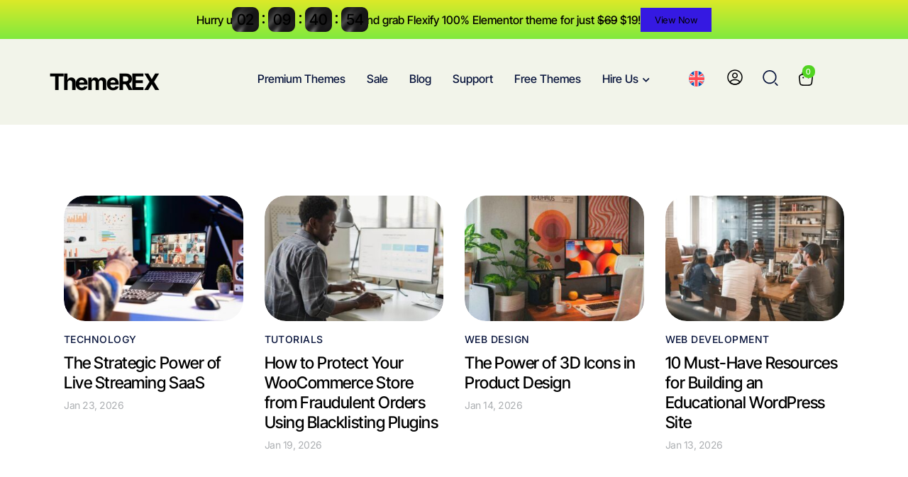

--- FILE ---
content_type: text/css
request_url: https://themerex.net/wp-content/uploads/elementor/css/post-49585.css?ver=1769094297
body_size: 891
content:
.elementor-kit-49585{--e-global-color-primary:#6EC1E4;--e-global-color-secondary:#54595F;--e-global-color-text:#7A7A7A;--e-global-color-accent:#61CE70;--e-global-color-2637572d:#4054B2;--e-global-color-29adc97a:#23A455;--e-global-color-2b232ac5:#000;--e-global-color-3816b3bf:#FFF;--e-global-color-a09d6da:#F22E27;--e-global-typography-primary-font-family:"Roboto";--e-global-typography-primary-font-weight:600;--e-global-typography-secondary-font-family:"Roboto Slab";--e-global-typography-secondary-font-weight:400;--e-global-typography-text-font-family:"Roboto";--e-global-typography-text-font-weight:400;--e-global-typography-accent-font-family:"Roboto";--e-global-typography-accent-font-weight:500;--e-global-typography-2322f61-font-size:13px;--e-global-typography-2322f61-font-weight:500;--e-global-typography-2322f61-line-height:1em;--e-global-color-theme_color_bg_color:#ffffff;--e-global-color-theme_color_bg_color_2:#f2f4ea;--e-global-color-theme_color_bd_color:#d3d6c8;--e-global-color-theme_color_title:#07133b;--e-global-color-theme_color_text:#6e707a;--e-global-color-theme_color_meta:#acafb2;--e-global-color-theme_color_link:#51d320;--e-global-color-theme_color_hover:#40b515;--e-global-color-theme_color_alt_bg_color:#011d61;--e-global-color-theme_color_alt_bg_color_2:#052573;--e-global-color-theme_color_alt_bd_color:#203873;--e-global-color-theme_color_alt_title:#FFFEFE;--e-global-color-theme_color_alt_text:#98add7;--e-global-color-theme_color_alt_meta:#647599;--e-global-color-theme_color_alt_link:#51d320;--e-global-color-theme_color_alt_hover:#40b515;--e-global-typography-theme_font_p-font-family:"Inter";--e-global-typography-theme_font_p-font-size:16px;--e-global-typography-theme_font_p-font-weight:400;--e-global-typography-theme_font_p-text-transform:none;--e-global-typography-theme_font_p-font-style:normal;--e-global-typography-theme_font_p-line-height:1.625em;--e-global-typography-theme_font_p-letter-spacing:-0.03em;--e-global-typography-theme_font_post-font-family:"inherit";--e-global-typography-theme_font_post-font-weight:inherit;--e-global-typography-theme_font_post-text-transform:inherit;--e-global-typography-theme_font_post-font-style:inherit;--e-global-typography-theme_font_post-text-decoration:inherit;--e-global-typography-theme_font_h1-font-family:"Inter Tight";--e-global-typography-theme_font_h1-font-size:57px;--e-global-typography-theme_font_h1-font-weight:600;--e-global-typography-theme_font_h1-text-transform:none;--e-global-typography-theme_font_h1-font-style:normal;--e-global-typography-theme_font_h1-text-decoration:none;--e-global-typography-theme_font_h1-line-height:1em;--e-global-typography-theme_font_h1-letter-spacing:-0.02em;--e-global-typography-theme_font_h2-font-family:"Inter Tight";--e-global-typography-theme_font_h2-font-size:47px;--e-global-typography-theme_font_h2-font-weight:500;--e-global-typography-theme_font_h2-text-transform:none;--e-global-typography-theme_font_h2-font-style:normal;--e-global-typography-theme_font_h2-text-decoration:none;--e-global-typography-theme_font_h2-line-height:1.1276em;--e-global-typography-theme_font_h2-letter-spacing:0px;--e-global-typography-theme_font_h3-font-family:"Inter Tight";--e-global-typography-theme_font_h3-font-size:35px;--e-global-typography-theme_font_h3-font-weight:500;--e-global-typography-theme_font_h3-text-transform:none;--e-global-typography-theme_font_h3-font-style:normal;--e-global-typography-theme_font_h3-text-decoration:none;--e-global-typography-theme_font_h3-line-height:1.1142em;--e-global-typography-theme_font_h3-letter-spacing:0px;--e-global-typography-theme_font_h4-font-family:"Inter Tight";--e-global-typography-theme_font_h4-font-size:28px;--e-global-typography-theme_font_h4-font-weight:500;--e-global-typography-theme_font_h4-text-transform:none;--e-global-typography-theme_font_h4-font-style:normal;--e-global-typography-theme_font_h4-text-decoration:none;--e-global-typography-theme_font_h4-line-height:1.2143em;--e-global-typography-theme_font_h4-letter-spacing:0px;--e-global-typography-theme_font_h5-font-family:"Inter Tight";--e-global-typography-theme_font_h5-font-size:23px;--e-global-typography-theme_font_h5-font-weight:500;--e-global-typography-theme_font_h5-text-transform:none;--e-global-typography-theme_font_h5-font-style:normal;--e-global-typography-theme_font_h5-text-decoration:none;--e-global-typography-theme_font_h5-line-height:1.2174em;--e-global-typography-theme_font_h5-letter-spacing:-0.02em;--e-global-typography-theme_font_h6-font-family:"Inter Tight";--e-global-typography-theme_font_h6-font-size:19px;--e-global-typography-theme_font_h6-font-weight:500;--e-global-typography-theme_font_h6-text-transform:none;--e-global-typography-theme_font_h6-font-style:normal;--e-global-typography-theme_font_h6-text-decoration:none;--e-global-typography-theme_font_h6-line-height:1.2632em;--e-global-typography-theme_font_h6-letter-spacing:0px;--e-global-typography-theme_font_logo-font-family:"Inter Tight";--e-global-typography-theme_font_logo-font-size:32px;--e-global-typography-theme_font_logo-font-weight:700;--e-global-typography-theme_font_logo-text-transform:none;--e-global-typography-theme_font_logo-font-style:normal;--e-global-typography-theme_font_logo-text-decoration:none;--e-global-typography-theme_font_logo-line-height:1.1142em;--e-global-typography-theme_font_logo-letter-spacing:-0.04em;--e-global-typography-theme_font_button-font-family:"Inter Tight";--e-global-typography-theme_font_button-font-size:15px;--e-global-typography-theme_font_button-font-weight:500;--e-global-typography-theme_font_button-text-transform:none;--e-global-typography-theme_font_button-font-style:normal;--e-global-typography-theme_font_button-text-decoration:none;--e-global-typography-theme_font_button-line-height:19px;--e-global-typography-theme_font_button-letter-spacing:0px;--e-global-typography-theme_font_input-font-family:"inherit";--e-global-typography-theme_font_input-font-size:15px;--e-global-typography-theme_font_input-font-weight:400;--e-global-typography-theme_font_input-text-transform:none;--e-global-typography-theme_font_input-font-style:normal;--e-global-typography-theme_font_input-text-decoration:none;--e-global-typography-theme_font_input-line-height:23px;--e-global-typography-theme_font_input-letter-spacing:0px;--e-global-typography-theme_font_info-font-family:"inherit";--e-global-typography-theme_font_info-font-size:14px;--e-global-typography-theme_font_info-font-weight:400;--e-global-typography-theme_font_info-text-transform:none;--e-global-typography-theme_font_info-font-style:normal;--e-global-typography-theme_font_info-text-decoration:none;--e-global-typography-theme_font_info-line-height:1.5em;--e-global-typography-theme_font_info-letter-spacing:0px;--e-global-typography-theme_font_menu-font-family:"Inter Tight";--e-global-typography-theme_font_menu-font-size:16px;--e-global-typography-theme_font_menu-font-weight:500;--e-global-typography-theme_font_menu-text-transform:none;--e-global-typography-theme_font_menu-font-style:normal;--e-global-typography-theme_font_menu-text-decoration:none;--e-global-typography-theme_font_menu-line-height:1.5em;--e-global-typography-theme_font_menu-letter-spacing:0px;--e-global-typography-theme_font_submenu-font-family:"Inter Tight";--e-global-typography-theme_font_submenu-font-size:15px;--e-global-typography-theme_font_submenu-font-weight:500;--e-global-typography-theme_font_submenu-text-transform:none;--e-global-typography-theme_font_submenu-font-style:normal;--e-global-typography-theme_font_submenu-text-decoration:none;--e-global-typography-theme_font_submenu-line-height:1.4em;--e-global-typography-theme_font_submenu-letter-spacing:0px;}.elementor-section.elementor-section-boxed > .elementor-container{max-width:1290px;}.e-con{--container-max-width:1290px;--container-default-padding-top:0px;--container-default-padding-right:0px;--container-default-padding-bottom:0px;--container-default-padding-left:0px;}.elementor-widget:not(:last-child){--kit-widget-spacing:20px;}.elementor-element{--widgets-spacing:20px 20px;--widgets-spacing-row:20px;--widgets-spacing-column:20px;}{}.sc_layouts_title_caption{display:var(--page-title-display);}@media(max-width:1279px){.elementor-kit-49585{--e-global-typography-theme_font_h1-font-size:45px;--e-global-typography-theme_font_h2-font-size:36px;--e-global-typography-theme_font_h3-font-size:28px;--e-global-typography-theme_font_h4-font-size:22px;--e-global-typography-theme_font_h5-font-size:20px;--e-global-typography-theme_font_h6-font-size:18px;--e-global-typography-theme_font_logo-font-size:28px;}.elementor-section.elementor-section-boxed > .elementor-container{max-width:1024px;}.e-con{--container-max-width:1024px;}}@media(max-width:767px){.elementor-kit-49585{--e-global-typography-theme_font_p-font-size:15px;--e-global-typography-theme_font_h1-font-size:36px;--e-global-typography-theme_font_h2-font-size:31px;--e-global-typography-theme_font_h3-font-size:26px;--e-global-typography-theme_font_h5-font-size:19px;--e-global-typography-theme_font_h6-font-size:17px;--e-global-typography-theme_font_logo-font-size:26px;--e-global-typography-theme_font_button-font-size:15px;}.elementor-section.elementor-section-boxed > .elementor-container{max-width:767px;}.e-con{--container-max-width:767px;--container-default-padding-top:0px;--container-default-padding-right:0px;--container-default-padding-bottom:0px;--container-default-padding-left:0px;}}

--- FILE ---
content_type: text/css
request_url: https://themerex.net/wp-content/uploads/elementor/css/post-153426.css?ver=1769093934
body_size: 4721
content:
.elementor-153426 .elementor-element.elementor-element-04139ff{--display:flex;}.elementor-153426 .elementor-element.elementor-element-04139ff .trx_addons_bg_text{z-index:0;}.elementor-153426 .elementor-element.elementor-element-04139ff .trx_addons_bg_text.trx_addons_marquee_wrap:not(.trx_addons_marquee_reverse) .trx_addons_marquee_element{padding-right:50px;}.elementor-153426 .elementor-element.elementor-element-04139ff .trx_addons_bg_text.trx_addons_marquee_wrap.trx_addons_marquee_reverse .trx_addons_marquee_element{padding-left:50px;}.elementor-153426 .elementor-element.elementor-element-2d23347{--display:flex;--flex-direction:row;--container-widget-width:calc( ( 1 - var( --container-widget-flex-grow ) ) * 100% );--container-widget-height:100%;--container-widget-flex-grow:1;--container-widget-align-self:stretch;--flex-wrap-mobile:wrap;--justify-content:space-between;--align-items:center;--gap:20px 20px;--row-gap:20px;--column-gap:20px;--padding-top:43px;--padding-bottom:43px;--padding-left:70px;--padding-right:70px;}.elementor-153426 .elementor-element.elementor-element-2d23347:not(.elementor-motion-effects-element-type-background), .elementor-153426 .elementor-element.elementor-element-2d23347 > .elementor-motion-effects-container > .elementor-motion-effects-layer{background-color:var( --e-global-color-theme_color_bg_color_2 );}.elementor-153426 .elementor-element.elementor-element-2d23347 .trx_addons_bg_text{z-index:0;}.elementor-153426 .elementor-element.elementor-element-2d23347 .trx_addons_bg_text.trx_addons_marquee_wrap:not(.trx_addons_marquee_reverse) .trx_addons_marquee_element{padding-right:50px;}.elementor-153426 .elementor-element.elementor-element-2d23347 .trx_addons_bg_text.trx_addons_marquee_wrap.trx_addons_marquee_reverse .trx_addons_marquee_element{padding-left:50px;}.elementor-153426 .elementor-element.elementor-element-de79e00{--display:flex;}.elementor-153426 .elementor-element.elementor-element-de79e00 .trx_addons_bg_text{z-index:0;}.elementor-153426 .elementor-element.elementor-element-de79e00 .trx_addons_bg_text.trx_addons_marquee_wrap:not(.trx_addons_marquee_reverse) .trx_addons_marquee_element{padding-right:50px;}.elementor-153426 .elementor-element.elementor-element-de79e00 .trx_addons_bg_text.trx_addons_marquee_wrap.trx_addons_marquee_reverse .trx_addons_marquee_element{padding-left:50px;}.elementor-153426 .elementor-element.elementor-element-b89eec9 .logo_image{max-height:26px;}.elementor-153426 .elementor-element.elementor-element-b89eec9 .sc_layouts_logo:hover .logo_text{color:var( --e-global-color-theme_color_alt_link );}.elementor-153426 .elementor-element.elementor-element-c4c7d54{--display:flex;--align-items:center;--container-widget-width:calc( ( 1 - var( --container-widget-flex-grow ) ) * 100% );}.elementor-153426 .elementor-element.elementor-element-c4c7d54 .trx_addons_bg_text{z-index:0;}.elementor-153426 .elementor-element.elementor-element-c4c7d54 .trx_addons_bg_text.trx_addons_marquee_wrap:not(.trx_addons_marquee_reverse) .trx_addons_marquee_element{padding-right:50px;}.elementor-153426 .elementor-element.elementor-element-c4c7d54 .trx_addons_bg_text.trx_addons_marquee_wrap.trx_addons_marquee_reverse .trx_addons_marquee_element{padding-left:50px;}.elementor-153426 .elementor-element.elementor-element-fa2fe50.trx-addons-hamburger-menu .trx-addons-main-mobile-menu > .trx-addons-nav-menu-item > .trx-addons-menu-link,
					 .elementor-153426 .elementor-element.elementor-element-fa2fe50.trx-addons-nav-dropdown .trx-addons-main-mobile-menu > .trx-addons-nav-menu-item > .trx-addons-menu-link,
					 .elementor-153426 .elementor-element.elementor-element-fa2fe50.trx-addons-nav-slide .trx-addons-main-mobile-menu > .trx-addons-nav-menu-item > .trx-addons-menu-link{justify-content:flex-start;}.elementor-153426 .elementor-element.elementor-element-fa2fe50.trx-addons-hamburger-menu .trx-addons-main-mobile-menu .trx-addons-submenu .trx-addons-submenu-link,
					 .elementor-153426 .elementor-element.elementor-element-fa2fe50.trx-addons-nav-dropdown .trx-addons-main-mobile-menu .trx-addons-submenu .trx-addons-submenu-link,
					 .elementor-153426 .elementor-element.elementor-element-fa2fe50.trx-addons-nav-slide .trx-addons-main-mobile-menu .trx-addons-submenu .trx-addons-submenu-link{justify-content:flex-start;}.elementor-153426 .elementor-element.elementor-element-fa2fe50 .trx-addons-nav-menu-container .trx-addons-submenu,
								.elementor-153426 .elementor-element.elementor-element-fa2fe50 .trx-addons-mobile-menu-container .trx-addons-submenu{background-color:var( --e-global-color-theme_color_bg_color );box-shadow:0px 4px 24px 0px rgba(0, 0, 0, 0.05);border-style:solid;border-width:1px 1px 1px 1px;border-color:var( --e-global-color-theme_color_bd_color );}.elementor-153426 .elementor-element.elementor-element-fa2fe50 .trx-addons-main-nav-menu{justify-content:center;}.elementor-153426 .elementor-element.elementor-element-fa2fe50 .trx-addons-submenu .trx-addons-submenu-link{justify-content:flex-start;}.elementor-153426 .elementor-element.elementor-element-fa2fe50 .trx-addons-hamburger-toggle{justify-content:center;align-self:center;}.elementor-153426 .elementor-element.elementor-element-fa2fe50.trx-addons-ver-hamburger-menu .trx-addons-mobile-menu-outer-container{justify-content:flex-start;}.elementor-153426 .elementor-element.elementor-element-fa2fe50.trx-addons-ver-hamburger-menu .trx-addons-mobile-menu-outer-container .trx-addons-mobile-menu-container{margin:50px 0px 0px 0px;}.elementor-153426 .elementor-element.elementor-element-fa2fe50.trx-addons-nav-hor > .elementor-widget-container > .trx-addons-nav-widget-container > .trx-addons-ver-inner-container > .trx-addons-nav-menu-container{height:26px;}.elementor-153426 .elementor-element.elementor-element-fa2fe50 .trx-addons-main-nav-menu > .trx-addons-nav-menu-item > .trx-addons-menu-link .trx-addons-dropdown-icon{font-size:11px;margin:-1px 0px 0px 6px;color:var( --e-global-color-theme_color_title );}.elementor-153426 .elementor-element.elementor-element-fa2fe50 .trx-addons-main-nav-menu > .trx-addons-nav-menu-item > .trx-addons-menu-link{color:var( --e-global-color-theme_color_title );padding:0px 15px 0px 15px;}.elementor-153426 .elementor-element.elementor-element-fa2fe50 .trx-addons-main-nav-menu > .trx-addons-nav-menu-item > .trx-addons-menu-link .trx-addons-dropdown-icon svg path{fill:var( --e-global-color-theme_color_title );}.elementor-153426 .elementor-element.elementor-element-fa2fe50 .trx-addons-main-nav-menu > .trx-addons-nav-menu-item:hover > .trx-addons-menu-link{color:var( --e-global-color-theme_color_text );}.elementor-153426 .elementor-element.elementor-element-fa2fe50 .trx-addons-main-nav-menu > .trx-addons-nav-menu-item:hover > .trx-addons-menu-link .trx-addons-dropdown-icon{color:var( --e-global-color-theme_color_text );}.elementor-153426 .elementor-element.elementor-element-fa2fe50 .trx-addons-main-nav-menu > .trx-addons-nav-menu-item:hover > .trx-addons-menu-link .trx-addons-dropdown-icon svg path{fill:var( --e-global-color-theme_color_text );}.elementor-153426 .elementor-element.elementor-element-fa2fe50 .trx-addons-main-nav-menu > .trx-addons-active-item > .trx-addons-menu-link,
					.elementor-153426 .elementor-element.elementor-element-fa2fe50 .trx-addons-main-nav-menu > .current-menu-ancestor > .trx-addons-menu-link,
					.elementor-153426 .elementor-element.elementor-element-fa2fe50 .trx-addons-main-nav-menu > .current-menu-item > .trx-addons-menu-link{color:var( --e-global-color-theme_color_text );}.elementor-153426 .elementor-element.elementor-element-fa2fe50 .trx-addons-main-nav-menu > .trx-addons-active-item > .trx-addons-menu-link .trx-addons-dropdown-icon,
					 .elementor-153426 .elementor-element.elementor-element-fa2fe50 .trx-addons-main-nav-menu > .current-menu-ancestor > .trx-addons-menu-link .trx-addons-dropdown-icon,
					 .elementor-153426 .elementor-element.elementor-element-fa2fe50 .trx-addons-main-nav-menu > .current-menu-item > .trx-addons-menu-link .trx-addons-dropdown-icon{color:var( --e-global-color-theme_color_text );}.elementor-153426 .elementor-element.elementor-element-fa2fe50 .trx-addons-main-nav-menu > .trx-addons-active-item > .trx-addons-menu-link .trx-addons-dropdown-icon svg path,
					 .elementor-153426 .elementor-element.elementor-element-fa2fe50 .trx-addons-main-nav-menu > .current-menu-ancestor > .trx-addons-menu-link .trx-addons-dropdown-icon svg path,
					 .elementor-153426 .elementor-element.elementor-element-fa2fe50 .trx-addons-main-nav-menu > .current-menu-item > .trx-addons-menu-link .trx-addons-dropdown-icon svg path{fill:var( --e-global-color-theme_color_text );}.elementor-153426 .elementor-element.elementor-element-fa2fe50 .trx-addons-nav-menu-item > .trx-addons-menu-link > .trx-addons-item-icon{order:0;}.elementor-153426 .elementor-element.elementor-element-fa2fe50 .trx-addons-mobile-menu-container .trx-addons-submenu,
                    .elementor-153426 .elementor-element.elementor-element-fa2fe50.trx-addons-nav-ver .trx-addons-nav-menu-item.menu-item-has-children .trx-addons-submenu,
                    .elementor-153426 .elementor-element.elementor-element-fa2fe50.trx-addons-nav-hor .trx-addons-nav-menu-item.menu-item-has-children .trx-addons-submenu{min-width:210px;}.elementor-153426 .elementor-element.elementor-element-fa2fe50 .trx-addons-nav-menu-container .trx-addons-submenu,
					 .elementor-153426 .elementor-element.elementor-element-fa2fe50 .trx-addons-mobile-menu-container .trx-addons-submenu{padding:13px 0px 13px 0px;}.elementor-153426 .elementor-element.elementor-element-fa2fe50 .trx-addons-nav-menu-container > .trx-addons-nav-menu > .trx-addons-nav-menu-item > .trx-addons-submenu,
					 .elementor-153426 .elementor-element.elementor-element-fa2fe50 .trx-addons-mobile-menu-container > .trx-addons-nav-menu > .trx-addons-nav-menu-item > .trx-addons-submenu{margin:26px 0px 0px -5px;}.elementor-153426 .elementor-element.elementor-element-fa2fe50.trx-addons-nav-hor .trx-addons-nav-menu-container > .trx-addons-nav-menu > .trx-addons-nav-menu-item > .trx-addons-submenu:before{top:-26px;height:26px;}.elementor-153426 .elementor-element.elementor-element-fa2fe50 .trx-addons-nav-menu-container .trx-addons-submenu .trx-addons-nav-menu-item > .trx-addons-submenu,
					 .elementor-153426 .elementor-element.elementor-element-fa2fe50 .trx-addons-mobile-menu-container .trx-addons-submenu .trx-addons-nav-menu-item > .trx-addons-submenu{margin:-14px 0px 0px 5px;}.elementor-153426 .elementor-element.elementor-element-fa2fe50 .trx-addons-nav-menu-container > .trx-addons-nav-menu > .trx-addons-nav-menu-item > .trx-addons-mega-content-container,
					 .elementor-153426 .elementor-element.elementor-element-fa2fe50 .trx-addons-mobile-menu-container > .trx-addons-nav-menu > .trx-addons-nav-menu-item > .trx-addons-mega-content-container{margin:19px 0px 0px 0px;}.elementor-153426 .elementor-element.elementor-element-fa2fe50.trx-addons-nav-hor .trx-addons-nav-menu-container > .trx-addons-nav-menu > .trx-addons-nav-menu-item > .trx-addons-mega-content-container:before{top:-19px;height:19px;}.elementor-153426 .elementor-element.elementor-element-fa2fe50 .trx-addons-main-nav-menu .trx-addons-submenu .trx-addons-submenu-link .trx-addons-dropdown-icon{font-size:8px;margin:1px 10px -1px 0px;color:var( --e-global-color-theme_color_title );}.elementor-153426 .elementor-element.elementor-element-fa2fe50 .trx-addons-main-nav-menu .trx-addons-submenu .trx-addons-submenu-link{color:var( --e-global-color-theme_color_title );}.elementor-153426 .elementor-element.elementor-element-fa2fe50 .trx-addons-main-nav-menu .trx-addons-submenu .trx-addons-submenu-link .trx-addons-dropdown-icon svg path{fill:var( --e-global-color-theme_color_title );}.elementor-153426 .elementor-element.elementor-element-fa2fe50 .trx-addons-main-nav-menu .trx-addons-submenu .trx-addons-submenu-item > .trx-addons-submenu-link{padding:8px 25px 8px 20px;}.elementor-153426 .elementor-element.elementor-element-fa2fe50 .trx-addons-main-nav-menu .trx-addons-submenu-item:hover > .trx-addons-submenu-link{color:var( --e-global-color-theme_color_text );}.elementor-153426 .elementor-element.elementor-element-fa2fe50 .trx-addons-main-nav-menu .trx-addons-submenu-item:hover > .trx-addons-submenu-link .trx-addons-dropdown-icon{color:var( --e-global-color-theme_color_text );}.elementor-153426 .elementor-element.elementor-element-fa2fe50 .trx-addons-main-nav-menu .trx-addons-submenu-item:hover > .trx-addons-submenu-link .trx-addons-dropdown-icon svg path{fill:var( --e-global-color-theme_color_text );}.elementor-153426 .elementor-element.elementor-element-fa2fe50 .trx-addons-main-nav-menu .trx-addons-submenu .trx-addons-active-item > .trx-addons-submenu-link,
					 .elementor-153426 .elementor-element.elementor-element-fa2fe50 .trx-addons-main-nav-menu .trx-addons-submenu .current-menu-ancestor > .trx-addons-submenu-link,
					 .elementor-153426 .elementor-element.elementor-element-fa2fe50 .trx-addons-main-nav-menu .trx-addons-submenu .current-menu-item > .trx-addons-submenu-link{color:var( --e-global-color-theme_color_text );}.elementor-153426 .elementor-element.elementor-element-fa2fe50 .trx-addons-main-nav-menu .trx-addons-submenu .trx-addons-active-item > .trx-addons-submenu-link .trx-addons-dropdown-icon,
					 .elementor-153426 .elementor-element.elementor-element-fa2fe50 .trx-addons-main-nav-menu .trx-addons-submenu .current-menu-ancestor > .trx-addons-submenu-link .trx-addons-dropdown-icon,
					 .elementor-153426 .elementor-element.elementor-element-fa2fe50 .trx-addons-main-nav-menu .trx-addons-submenu .current-menu-item > .trx-addons-submenu-link .trx-addons-dropdown-icon{color:var( --e-global-color-theme_color_text );}.elementor-153426 .elementor-element.elementor-element-fa2fe50 .trx-addons-main-nav-menu .trx-addons-submenu .trx-addons-active-item > .trx-addons-submenu-link .trx-addons-dropdown-icon svg path,
					 .elementor-153426 .elementor-element.elementor-element-fa2fe50 .trx-addons-main-nav-menu .trx-addons-submenu .current-menu-ancestor > .trx-addons-submenu-link .trx-addons-dropdown-icon svg path,
					 .elementor-153426 .elementor-element.elementor-element-fa2fe50 .trx-addons-main-nav-menu .trx-addons-submenu .current-menu-item > .trx-addons-submenu-link .trx-addons-dropdown-icon svg path{fill:var( --e-global-color-theme_color_text );}.elementor-153426 .elementor-element.elementor-element-fa2fe50 .trx-addons-submenu-item .trx-addons-submenu-link .trx-addons-sub-item-icon{order:0;}.elementor-153426 .elementor-element.elementor-element-fa2fe50 .trx-addons-mobile-menu-outer-container .trx-addons-mobile-menu-close{padding:0px 10px 0px 10px;margin:5px 5px 5px 5px;}.elementor-153426 .elementor-element.elementor-element-8fc7db6{--display:flex;--flex-direction:row;--container-widget-width:calc( ( 1 - var( --container-widget-flex-grow ) ) * 100% );--container-widget-height:100%;--container-widget-flex-grow:1;--container-widget-align-self:stretch;--flex-wrap-mobile:wrap;--justify-content:flex-end;--align-items:center;--gap:15px 0px;--row-gap:15px;--column-gap:0px;--flex-wrap:wrap;}.elementor-153426 .elementor-element.elementor-element-8fc7db6 .trx_addons_bg_text{z-index:0;}.elementor-153426 .elementor-element.elementor-element-8fc7db6 .trx_addons_bg_text.trx_addons_marquee_wrap:not(.trx_addons_marquee_reverse) .trx_addons_marquee_element{padding-right:50px;}.elementor-153426 .elementor-element.elementor-element-8fc7db6 .trx_addons_bg_text.trx_addons_marquee_wrap.trx_addons_marquee_reverse .trx_addons_marquee_element{padding-left:50px;}.elementor-153426 .elementor-element.elementor-element-e621472 > .elementor-widget-container{margin:-2px 0px 0px 0px;}.elementor-153426 .elementor-element.elementor-element-4166545 > .elementor-widget-container{margin:0px 0px -4px 32px;}.elementor-153426 .elementor-element.elementor-element-4166545 .trx_addons_login_link .sc_layouts_item_icon{font-size:22px;}.elementor-153426 .elementor-element.elementor-element-4166545 .trx_addons_login_link .sc_layouts_item_icon + .sc_layouts_item_details{margin-left:0px;}.elementor-153426 .elementor-element.elementor-element-8dd2c45 .search_style_fullscreen.search_opened .search_form_wrap{background-color:var( --e-global-color-theme_color_bg_color );height:clamp( 0px, 400px, 100% );bottom:auto;}.elementor-153426 .elementor-element.elementor-element-8dd2c45 .search_style_fullscreen.search_opened .search_form_overlay{background-color:#00000017;}.elementor-153426 .elementor-element.elementor-element-8dd2c45 > .elementor-widget-container{margin:-5px 0px 0px 28px;}.elementor-153426 .elementor-element.elementor-element-8dd2c45 .search_style_normal .search_field,
										.elementor-153426 .elementor-element.elementor-element-8dd2c45 .search_style_expand.search_opened .search_field,
										.elementor-153426 .elementor-element.elementor-element-8dd2c45 .search_style_fullscreen.search_opened .search_field{font-size:30px;border-style:solid;border-width:0px 0px 1px 0px;border-color:var( --e-global-color-theme_color_bd_color );}.elementor-153426 .elementor-element.elementor-element-8dd2c45 .search_style_normal .search_field,
							 .elementor-153426 .elementor-element.elementor-element-8dd2c45 .search_style_expand.search_opened .search_field,
							 .elementor-153426 .elementor-element.elementor-element-8dd2c45 .search_style_fullscreen.search_opened .search_field{text-align:left;color:var( --e-global-color-theme_color_title );border-radius:0px 0px 0px 0px;padding:0px 40px 0px 0px;}.elementor-153426 .elementor-element.elementor-element-8dd2c45 .search_style_normal .search_field::placeholder,
							 .elementor-153426 .elementor-element.elementor-element-8dd2c45 .search_style_expand.search_opened .search_field::placeholder,
							 .elementor-153426 .elementor-element.elementor-element-8dd2c45 .search_style_fullscreen.search_opened .search_field::placeholder{color:var( --e-global-color-theme_color_title );}.elementor-153426 .elementor-element.elementor-element-8dd2c45 .search_style_normal .search_field:focus::placeholder,
							 .elementor-153426 .elementor-element.elementor-element-8dd2c45 .search_style_expand.search_opened .search_field:focus::placeholder,
							 .elementor-153426 .elementor-element.elementor-element-8dd2c45 .search_style_fullscreen.search_opened .search_field:focus::placeholder{color:var( --e-global-color-theme_color_title );}.elementor-153426 .elementor-element.elementor-element-8dd2c45 .search_style_normal .search_field:focus,
							 .elementor-153426 .elementor-element.elementor-element-8dd2c45 .search_style_expand.search_opened .search_field:focus,
							 .elementor-153426 .elementor-element.elementor-element-8dd2c45 .search_style_fullscreen.search_opened .search_field:focus{color:var( --e-global-color-theme_color_title );border-color:var( --e-global-color-theme_color_meta );}.elementor-153426 .elementor-element.elementor-element-8dd2c45 .search_style_normal .search_field,
							 .elementor-153426 .elementor-element.elementor-element-8dd2c45 .search_style_expand.search_opened .search_field,
							 .elementor-153426 .elementor-element.elementor-element-8dd2c45 .search_style_fullscreen.search_opened .search_form{width:800px;}.elementor-153426 .elementor-element.elementor-element-8dd2c45 .search_style_fullscreen.search_opened .search_field{height:78px;line-height:78px;}.elementor-153426 .elementor-element.elementor-element-8dd2c45 .search_style_expand:not(.search_opened) .search_submit,
							 .elementor-153426 .elementor-element.elementor-element-8dd2c45 .search_style_fullscreen:not(.search_opened) .search_submit,
							 .elementor-153426 .elementor-element.elementor-element-8dd2c45 .search_style_fullscreen.search_opened .search_submit_placeholder{font-size:22px;}.elementor-153426 .elementor-element.elementor-element-8dd2c45 .search_style_expand:not(.search_opened) .search_submit:before,
							 .elementor-153426 .elementor-element.elementor-element-8dd2c45 .search_style_fullscreen:not(.search_opened) .search_submit:before,
							 .elementor-153426 .elementor-element.elementor-element-8dd2c45 .search_style_fullscreen.search_opened .search_submit_placeholder:before{color:var( --e-global-color-theme_color_title );}.elementor-153426 .elementor-element.elementor-element-8dd2c45 .search_style_expand:not(.search_opened) .search_submit path,
							 .elementor-153426 .elementor-element.elementor-element-8dd2c45 .search_style_fullscreen:not(.search_opened) .search_submit path,
							 .elementor-153426 .elementor-element.elementor-element-8dd2c45 .search_style_fullscreen.search_opened .search_submit_placeholder path{fill:var( --e-global-color-theme_color_title );}.elementor-153426 .elementor-element.elementor-element-8dd2c45 .search_style_expand:not(.search_opened) .search_submit,
										.elementor-153426 .elementor-element.elementor-element-8dd2c45 .search_style_fullscreen:not(.search_opened) .search_submit,
										.elementor-153426 .elementor-element.elementor-element-8dd2c45 .search_style_fullscreen.search_opened .search_submit_placeholder{border-style:none;}.elementor-153426 .elementor-element.elementor-element-8dd2c45 .search_style_expand:not(.search_opened) .search_submit:hover:before,
							 .elementor-153426 .elementor-element.elementor-element-8dd2c45 .search_style_fullscreen:not(.search_opened) .search_submit:hover:before,
							 .elementor-153426 .elementor-element.elementor-element-8dd2c45 .search_style_fullscreen.search_opened .search_submit_placeholder:hover:before{color:var( --e-global-color-theme_color_text );}.elementor-153426 .elementor-element.elementor-element-8dd2c45 .search_style_expand:not(.search_opened) .search_submit:hover path,
							 .elementor-153426 .elementor-element.elementor-element-8dd2c45 .search_style_fullscreen:not(.search_opened) .search_submit:hover path,
							 .elementor-153426 .elementor-element.elementor-element-8dd2c45 .search_style_fullscreen.search_opened .search_submit_placeholder:hover path{fill:var( --e-global-color-theme_color_text );}.elementor-153426 .elementor-element.elementor-element-8dd2c45 .search_style_fullscreen.search_opened .search_close{font-size:10px;width:28px;height:28px;line-height:28px;text-align:center;box-sizing:content-box;border-style:none;margin:12px 0px 0px 0px;}.elementor-153426 .elementor-element.elementor-element-8dd2c45 .search_style_fullscreen.search_opened .search_close:before{color:var( --e-global-color-theme_color_title );}.elementor-153426 .elementor-element.elementor-element-8dd2c45 .search_style_fullscreen.search_opened .search_close path{fill:var( --e-global-color-theme_color_title );}.elementor-153426 .elementor-element.elementor-element-8dd2c45 .search_style_fullscreen.search_opened .search_close:hover:before{color:var( --e-global-color-theme_color_text );}.elementor-153426 .elementor-element.elementor-element-8dd2c45 .search_style_fullscreen.search_opened .search_close:hover path{fill:var( --e-global-color-theme_color_text );}.elementor-153426 .elementor-element.elementor-element-8dd2c45 .search_style_fullscreen.search_opened .search_close_label{font-size:14px;line-height:1em;color:var( --e-global-color-theme_color_title );border-style:none;margin:-4px 0px 0px 0px;}.elementor-153426 .elementor-element.elementor-element-8dd2c45 .search_style_fullscreen.search_opened .search_results{top:calc( 400px / 2 );}.elementor-153426 .elementor-element.elementor-element-34f389f > .elementor-widget-container{margin:0px 0px 1px 29px;}.elementor-153426 .elementor-element.elementor-element-34f389f .sc_layouts_item_icon{font-size:20px;}.elementor-153426 .elementor-element.elementor-element-34f389f .sc_layouts_cart_icon{border-style:none;}.elementor-153426 .elementor-element.elementor-element-34f389f .sc_layouts_item_details_line1{border-style:none;}.elementor-153426 .elementor-element.elementor-element-34f389f .trx_addons_sc_cart_product_count_badge > .sc_layouts_cart_items_short,
										#sc_layouts_cart_button_34f389f.sc_layouts_cart_button_wrap .sc_layouts_cart_items_short{font-family:"Inter Tight", Sans-serif;font-size:11px;font-weight:500;line-height:18px;}.elementor-153426 .elementor-element.elementor-element-34f389f .trx_addons_sc_cart_product_count_badge > .sc_layouts_cart_items_short,
							 #sc_layouts_cart_button_34f389f.sc_layouts_cart_button_wrap .sc_layouts_cart_items_short{color:var( --e-global-color-theme_color_bg_color );background-color:var( --e-global-color-theme_color_link );border-style:none;margin:-6px -3px 0px 0px;}.elementor-153426 .elementor-element.elementor-element-34f389f .sc_layouts_cart_widget .cart_list{max-height:100%;}.elementor-153426 .elementor-element.elementor-element-34f389f .sc_layouts_cart_widget{border-style:solid;border-width:1px;}.elementor-153426 .elementor-element.elementor-element-34f389f .sc_layouts_cart_widget:after{border-left-style:solid;border-top-style:solid;border-left-width:1px;border-top-width:1px;}.elementor-153426 .elementor-element.elementor-element-34f389f ul.cart_list li,
							 .sc_layouts_cart_panel_style_34f389f.sc_layouts_cart_panel.sc_layouts_panel ul.cart_list li{border-style:none;}.elementor-153426 .elementor-element.elementor-element-34f389f ul.cart_list img,
							 .sc_layouts_cart_panel_style_34f389f.sc_layouts_cart_panel.sc_layouts_panel ul.cart_list img{border-style:none;}.elementor-153426 .elementor-element.elementor-element-34f389f .widget_shopping_cart ul.cart_list > li,
							 .sc_layouts_cart_panel_style_34f389f.sc_layouts_cart_panel.sc_layouts_panel .widget_shopping_cart ul.cart_list > li{align-items:flex-start;}.elementor-153426 .elementor-element.elementor-element-34f389f .woocommerce-mini-cart__buttons > a:nth-child(1),
							 .sc_layouts_cart_panel_style_34f389f.sc_layouts_cart_panel.sc_layouts_panel .woocommerce-mini-cart__buttons > a:nth-child(1){border-style:none;}.elementor-153426 .elementor-element.elementor-element-34f389f .woocommerce-mini-cart__buttons > a:nth-child(2),
							 .sc_layouts_cart_panel_style_34f389f.sc_layouts_cart_panel.sc_layouts_panel .woocommerce-mini-cart__buttons > a:nth-child(2){border-style:none;}.elementor-153426 .elementor-element.elementor-element-04379be{--display:flex;--flex-direction:row;--container-widget-width:calc( ( 1 - var( --container-widget-flex-grow ) ) * 100% );--container-widget-height:100%;--container-widget-flex-grow:1;--container-widget-align-self:stretch;--flex-wrap-mobile:wrap;--justify-content:space-between;--align-items:center;--flex-wrap:nowrap;--padding-top:15px;--padding-bottom:15px;--padding-left:0px;--padding-right:0px;}.elementor-153426 .elementor-element.elementor-element-04379be:not(.elementor-motion-effects-element-type-background), .elementor-153426 .elementor-element.elementor-element-04379be > .elementor-motion-effects-container > .elementor-motion-effects-layer{background-color:var( --e-global-color-theme_color_bg_color_2 );}.elementor-153426 .elementor-element.elementor-element-04379be .trx_addons_bg_text{z-index:0;}.elementor-153426 .elementor-element.elementor-element-04379be .trx_addons_bg_text.trx_addons_marquee_wrap:not(.trx_addons_marquee_reverse) .trx_addons_marquee_element{padding-right:50px;}.elementor-153426 .elementor-element.elementor-element-04379be .trx_addons_bg_text.trx_addons_marquee_wrap.trx_addons_marquee_reverse .trx_addons_marquee_element{padding-left:50px;}.elementor-153426 .elementor-element.elementor-element-7209b65{--display:flex;}.elementor-153426 .elementor-element.elementor-element-7209b65 .trx_addons_bg_text{z-index:0;}.elementor-153426 .elementor-element.elementor-element-7209b65 .trx_addons_bg_text.trx_addons_marquee_wrap:not(.trx_addons_marquee_reverse) .trx_addons_marquee_element{padding-right:50px;}.elementor-153426 .elementor-element.elementor-element-7209b65 .trx_addons_bg_text.trx_addons_marquee_wrap.trx_addons_marquee_reverse .trx_addons_marquee_element{padding-left:50px;}.elementor-153426 .elementor-element.elementor-element-b48c118 .logo_image{max-height:26px;}.elementor-153426 .elementor-element.elementor-element-b48c118 .sc_layouts_logo:hover .logo_text{color:var( --e-global-color-theme_color_alt_link );}.elementor-153426 .elementor-element.elementor-element-4b8cd51{--display:flex;--flex-direction:row;--container-widget-width:calc( ( 1 - var( --container-widget-flex-grow ) ) * 100% );--container-widget-height:100%;--container-widget-flex-grow:1;--container-widget-align-self:stretch;--flex-wrap-mobile:wrap;--justify-content:flex-end;--align-items:center;--gap:10px 0px;--row-gap:10px;--column-gap:0px;}.elementor-153426 .elementor-element.elementor-element-4b8cd51 .trx_addons_bg_text{z-index:0;}.elementor-153426 .elementor-element.elementor-element-4b8cd51 .trx_addons_bg_text.trx_addons_marquee_wrap:not(.trx_addons_marquee_reverse) .trx_addons_marquee_element{padding-right:50px;}.elementor-153426 .elementor-element.elementor-element-4b8cd51 .trx_addons_bg_text.trx_addons_marquee_wrap.trx_addons_marquee_reverse .trx_addons_marquee_element{padding-left:50px;}.elementor-153426 .elementor-element.elementor-element-dcc0b44 > .elementor-widget-container{margin:-2px 0px 0px 0px;}.elementor-153426 .elementor-element.elementor-element-57e5d18 > .elementor-widget-container{margin:0px 0px -4px 32px;}.elementor-153426 .elementor-element.elementor-element-57e5d18 .trx_addons_login_link .sc_layouts_item_icon{font-size:22px;color:var( --e-global-color-theme_color_title );}.elementor-153426 .elementor-element.elementor-element-57e5d18 .trx_addons_login_link .sc_layouts_item_icon + .sc_layouts_item_details{margin-left:0px;}.elementor-153426 .elementor-element.elementor-element-57e5d18 .trx_addons_login_link .sc_layouts_item_icon svg{fill:var( --e-global-color-theme_color_title );}.elementor-153426 .elementor-element.elementor-element-57e5d18 .trx_addons_login_link:hover .sc_layouts_item_icon{color:var( --e-global-color-theme_color_alt_link );}.elementor-153426 .elementor-element.elementor-element-57e5d18 .trx_addons_login_link:hover .sc_layouts_item_icon svg{fill:var( --e-global-color-theme_color_alt_link );}.elementor-153426 .elementor-element.elementor-element-57e5d18 .trx_addons_login_link:focus .sc_layouts_item_icon{color:var( --e-global-color-theme_color_alt_link );}.elementor-153426 .elementor-element.elementor-element-57e5d18 .trx_addons_login_link:focus .sc_layouts_item_icon svg{fill:var( --e-global-color-theme_color_alt_link );}.elementor-153426 .elementor-element.elementor-element-876cfe1 .search_style_fullscreen.search_opened .search_form_wrap{background-color:var( --e-global-color-theme_color_bg_color );height:clamp( 0px, 400px, 100% );bottom:auto;}.elementor-153426 .elementor-element.elementor-element-876cfe1 .search_style_fullscreen.search_opened .search_form_overlay{background-color:#00000017;}.elementor-153426 .elementor-element.elementor-element-876cfe1 > .elementor-widget-container{margin:-5px 0px 0px 28px;}.elementor-153426 .elementor-element.elementor-element-876cfe1 .search_style_normal .search_field,
										.elementor-153426 .elementor-element.elementor-element-876cfe1 .search_style_expand.search_opened .search_field,
										.elementor-153426 .elementor-element.elementor-element-876cfe1 .search_style_fullscreen.search_opened .search_field{font-size:30px;border-style:solid;border-width:0px 0px 1px 0px;border-color:var( --e-global-color-theme_color_bd_color );}.elementor-153426 .elementor-element.elementor-element-876cfe1 .search_style_normal .search_field,
							 .elementor-153426 .elementor-element.elementor-element-876cfe1 .search_style_expand.search_opened .search_field,
							 .elementor-153426 .elementor-element.elementor-element-876cfe1 .search_style_fullscreen.search_opened .search_field{text-align:left;color:var( --e-global-color-theme_color_title );border-radius:0px 0px 0px 0px;padding:0px 40px 0px 0px;}.elementor-153426 .elementor-element.elementor-element-876cfe1 .search_style_normal .search_field::placeholder,
							 .elementor-153426 .elementor-element.elementor-element-876cfe1 .search_style_expand.search_opened .search_field::placeholder,
							 .elementor-153426 .elementor-element.elementor-element-876cfe1 .search_style_fullscreen.search_opened .search_field::placeholder{color:var( --e-global-color-theme_color_title );}.elementor-153426 .elementor-element.elementor-element-876cfe1 .search_style_normal .search_field:focus::placeholder,
							 .elementor-153426 .elementor-element.elementor-element-876cfe1 .search_style_expand.search_opened .search_field:focus::placeholder,
							 .elementor-153426 .elementor-element.elementor-element-876cfe1 .search_style_fullscreen.search_opened .search_field:focus::placeholder{color:var( --e-global-color-theme_color_title );}.elementor-153426 .elementor-element.elementor-element-876cfe1 .search_style_normal .search_field:focus,
							 .elementor-153426 .elementor-element.elementor-element-876cfe1 .search_style_expand.search_opened .search_field:focus,
							 .elementor-153426 .elementor-element.elementor-element-876cfe1 .search_style_fullscreen.search_opened .search_field:focus{color:var( --e-global-color-theme_color_title );border-color:var( --e-global-color-theme_color_meta );}.elementor-153426 .elementor-element.elementor-element-876cfe1 .search_style_normal .search_field,
							 .elementor-153426 .elementor-element.elementor-element-876cfe1 .search_style_expand.search_opened .search_field,
							 .elementor-153426 .elementor-element.elementor-element-876cfe1 .search_style_fullscreen.search_opened .search_form{width:800px;}.elementor-153426 .elementor-element.elementor-element-876cfe1 .search_style_fullscreen.search_opened .search_field{height:78px;line-height:78px;}.elementor-153426 .elementor-element.elementor-element-876cfe1 .search_style_expand:not(.search_opened) .search_submit,
							 .elementor-153426 .elementor-element.elementor-element-876cfe1 .search_style_fullscreen:not(.search_opened) .search_submit,
							 .elementor-153426 .elementor-element.elementor-element-876cfe1 .search_style_fullscreen.search_opened .search_submit_placeholder{font-size:22px;}.elementor-153426 .elementor-element.elementor-element-876cfe1 .search_style_expand:not(.search_opened) .search_submit:before,
							 .elementor-153426 .elementor-element.elementor-element-876cfe1 .search_style_fullscreen:not(.search_opened) .search_submit:before,
							 .elementor-153426 .elementor-element.elementor-element-876cfe1 .search_style_fullscreen.search_opened .search_submit_placeholder:before{color:var( --e-global-color-theme_color_title );}.elementor-153426 .elementor-element.elementor-element-876cfe1 .search_style_expand:not(.search_opened) .search_submit path,
							 .elementor-153426 .elementor-element.elementor-element-876cfe1 .search_style_fullscreen:not(.search_opened) .search_submit path,
							 .elementor-153426 .elementor-element.elementor-element-876cfe1 .search_style_fullscreen.search_opened .search_submit_placeholder path{fill:var( --e-global-color-theme_color_title );}.elementor-153426 .elementor-element.elementor-element-876cfe1 .search_style_expand:not(.search_opened) .search_submit,
										.elementor-153426 .elementor-element.elementor-element-876cfe1 .search_style_fullscreen:not(.search_opened) .search_submit,
										.elementor-153426 .elementor-element.elementor-element-876cfe1 .search_style_fullscreen.search_opened .search_submit_placeholder{border-style:none;}.elementor-153426 .elementor-element.elementor-element-876cfe1 .search_style_expand:not(.search_opened) .search_submit:hover:before,
							 .elementor-153426 .elementor-element.elementor-element-876cfe1 .search_style_fullscreen:not(.search_opened) .search_submit:hover:before,
							 .elementor-153426 .elementor-element.elementor-element-876cfe1 .search_style_fullscreen.search_opened .search_submit_placeholder:hover:before{color:var( --e-global-color-theme_color_alt_link );}.elementor-153426 .elementor-element.elementor-element-876cfe1 .search_style_expand:not(.search_opened) .search_submit:hover path,
							 .elementor-153426 .elementor-element.elementor-element-876cfe1 .search_style_fullscreen:not(.search_opened) .search_submit:hover path,
							 .elementor-153426 .elementor-element.elementor-element-876cfe1 .search_style_fullscreen.search_opened .search_submit_placeholder:hover path{fill:var( --e-global-color-theme_color_alt_link );}.elementor-153426 .elementor-element.elementor-element-876cfe1 .search_style_fullscreen.search_opened .search_close{font-size:10px;width:28px;height:28px;line-height:28px;text-align:center;box-sizing:content-box;border-style:none;margin:12px 0px 0px 0px;}.elementor-153426 .elementor-element.elementor-element-876cfe1 .search_style_fullscreen.search_opened .search_close:before{color:var( --e-global-color-theme_color_title );}.elementor-153426 .elementor-element.elementor-element-876cfe1 .search_style_fullscreen.search_opened .search_close path{fill:var( --e-global-color-theme_color_title );}.elementor-153426 .elementor-element.elementor-element-876cfe1 .search_style_fullscreen.search_opened .search_close:hover:before{color:var( --e-global-color-theme_color_text );}.elementor-153426 .elementor-element.elementor-element-876cfe1 .search_style_fullscreen.search_opened .search_close:hover path{fill:var( --e-global-color-theme_color_text );}.elementor-153426 .elementor-element.elementor-element-876cfe1 .search_style_fullscreen.search_opened .search_close_label{font-size:14px;line-height:1em;color:var( --e-global-color-theme_color_title );border-style:none;margin:-4px 0px 0px 0px;}.elementor-153426 .elementor-element.elementor-element-876cfe1 .search_style_fullscreen.search_opened .search_results{top:calc( 400px / 2 );}.elementor-153426 .elementor-element.elementor-element-d22b820 > .elementor-widget-container{margin:0px 0px 1px 29px;}.elementor-153426 .elementor-element.elementor-element-d22b820 .sc_layouts_item_icon{font-size:20px;}.elementor-153426 .elementor-element.elementor-element-d22b820 .sc_layouts_cart_icon{color:var( --e-global-color-theme_color_title );border-style:none;}.elementor-153426 .elementor-element.elementor-element-d22b820 .sc_layouts_cart_icon > svg{fill:var( --e-global-color-theme_color_title );}.elementor-153426 .elementor-element.elementor-element-d22b820 .sc_layouts_cart:hover .sc_layouts_cart_icon{color:var( --e-global-color-theme_color_alt_link );}.elementor-153426 .elementor-element.elementor-element-d22b820 .sc_layouts_cart:hover .sc_layouts_cart_icon > svg{fill:var( --e-global-color-theme_color_alt_link );}.elementor-153426 .elementor-element.elementor-element-d22b820 .sc_layouts_item_details_line1{border-style:none;}.elementor-153426 .elementor-element.elementor-element-d22b820 .trx_addons_sc_cart_product_count_badge > .sc_layouts_cart_items_short,
										#sc_layouts_cart_button_d22b820.sc_layouts_cart_button_wrap .sc_layouts_cart_items_short{font-family:"Inter Tight", Sans-serif;font-size:11px;font-weight:500;line-height:18px;}.elementor-153426 .elementor-element.elementor-element-d22b820 .trx_addons_sc_cart_product_count_badge > .sc_layouts_cart_items_short,
							 #sc_layouts_cart_button_d22b820.sc_layouts_cart_button_wrap .sc_layouts_cart_items_short{color:var( --e-global-color-theme_color_bg_color );background-color:var( --e-global-color-theme_color_link );border-style:none;margin:-6px -3px 0px 0px;}.elementor-153426 .elementor-element.elementor-element-d22b820 .sc_layouts_cart_widget .cart_list{max-height:100%;}.elementor-153426 .elementor-element.elementor-element-d22b820 .sc_layouts_cart_widget{border-style:solid;border-width:0px;}.elementor-153426 .elementor-element.elementor-element-d22b820 .sc_layouts_cart_widget:after{border-left-style:solid;border-top-style:solid;border-left-width:0px;border-top-width:0px;}.elementor-153426 .elementor-element.elementor-element-d22b820 ul.cart_list li,
							 .sc_layouts_cart_panel_style_d22b820.sc_layouts_cart_panel.sc_layouts_panel ul.cart_list li{border-style:none;}.elementor-153426 .elementor-element.elementor-element-d22b820 ul.cart_list img,
							 .sc_layouts_cart_panel_style_d22b820.sc_layouts_cart_panel.sc_layouts_panel ul.cart_list img{border-style:none;}.elementor-153426 .elementor-element.elementor-element-d22b820 .widget_shopping_cart ul.cart_list > li,
							 .sc_layouts_cart_panel_style_d22b820.sc_layouts_cart_panel.sc_layouts_panel .widget_shopping_cart ul.cart_list > li{align-items:flex-start;}.elementor-153426 .elementor-element.elementor-element-d22b820 .woocommerce-mini-cart__buttons > a:nth-child(1),
							 .sc_layouts_cart_panel_style_d22b820.sc_layouts_cart_panel.sc_layouts_panel .woocommerce-mini-cart__buttons > a:nth-child(1){border-style:none;}.elementor-153426 .elementor-element.elementor-element-d22b820 .woocommerce-mini-cart__buttons > a:nth-child(2),
							 .sc_layouts_cart_panel_style_d22b820.sc_layouts_cart_panel.sc_layouts_panel .woocommerce-mini-cart__buttons > a:nth-child(2){border-style:none;}.elementor-153426 .elementor-element.elementor-element-bef09fd.trx-addons-hamburger-menu .trx-addons-main-mobile-menu > .trx-addons-nav-menu-item > .trx-addons-menu-link,
					 .elementor-153426 .elementor-element.elementor-element-bef09fd.trx-addons-nav-dropdown .trx-addons-main-mobile-menu > .trx-addons-nav-menu-item > .trx-addons-menu-link,
					 .elementor-153426 .elementor-element.elementor-element-bef09fd.trx-addons-nav-slide .trx-addons-main-mobile-menu > .trx-addons-nav-menu-item > .trx-addons-menu-link{justify-content:flex-start;}.elementor-153426 .elementor-element.elementor-element-bef09fd.trx-addons-hamburger-menu .trx-addons-main-mobile-menu .trx-addons-submenu .trx-addons-submenu-link,
					 .elementor-153426 .elementor-element.elementor-element-bef09fd.trx-addons-nav-dropdown .trx-addons-main-mobile-menu .trx-addons-submenu .trx-addons-submenu-link,
					 .elementor-153426 .elementor-element.elementor-element-bef09fd.trx-addons-nav-slide .trx-addons-main-mobile-menu .trx-addons-submenu .trx-addons-submenu-link{justify-content:flex-start;}.elementor-153426 .elementor-element.elementor-element-bef09fd.trx-addons-ham-dropdown .trx-addons-mobile-menu,
								.elementor-153426 .elementor-element.elementor-element-bef09fd.trx-addons-nav-dropdown .trx-addons-mobile-menu,
								.elementor-153426 .elementor-element.elementor-element-bef09fd .trx-addons-mobile-menu-outer-container,
								.elementor-153426 .elementor-element.elementor-element-bef09fd:not(.trx-addons-nav-slide):not(.trx-addons-ham-slide) .trx-addons-mobile-menu{background-color:var( --e-global-color-theme_color_alt_bg_color_2 );}.elementor-153426 .elementor-element.elementor-element-bef09fd > .elementor-widget-container{margin:0px 0px 0px 24px;}.elementor-153426 .elementor-element.elementor-element-bef09fd .trx-addons-submenu .trx-addons-submenu-link{justify-content:flex-start;}.elementor-153426 .elementor-element.elementor-element-bef09fd .trx-addons-hamburger-toggle{justify-content:center;align-self:center;}.elementor-153426 .elementor-element.elementor-element-bef09fd.trx-addons-ver-hamburger-menu .trx-addons-mobile-menu-outer-container{justify-content:center;}.elementor-153426 .elementor-element.elementor-element-bef09fd.trx-addons-ham-dropdown .trx-addons-main-mobile-menu,
					 .elementor-153426 .elementor-element.elementor-element-bef09fd.trx-addons-nav-dropdown .trx-addons-main-mobile-menu{width:390px;}.elementor-153426 .elementor-element.elementor-element-bef09fd.trx-addons-ham-slide .trx-addons-mobile-menu-outer-container,
					 .elementor-153426 .elementor-element.elementor-element-bef09fd.trx-addons-nav-slide .trx-addons-mobile-menu-outer-container{width:390px;}.elementor-153426 .elementor-element.elementor-element-bef09fd.trx-addons-ham-slide.trx-addons-ver-hamburger-menu-left .trx-addons-mobile-menu-outer-container,
					 .elementor-153426 .elementor-element.elementor-element-bef09fd.trx-addons-nav-slide.trx-addons-ver-hamburger-menu-left .trx-addons-mobile-menu-outer-container{transform:translateX( -390px );}.elementor-153426 .elementor-element.elementor-element-bef09fd.trx-addons-ham-slide.trx-addons-ver-hamburger-menu-right .trx-addons-mobile-menu-outer-container,
					 .elementor-153426 .elementor-element.elementor-element-bef09fd.trx-addons-nav-slide.trx-addons-ver-hamburger-menu-right .trx-addons-mobile-menu-outer-container{transform:translateX( 390px );}.elementor-153426 .elementor-element.elementor-element-bef09fd .trx-addons-main-nav-menu > .trx-addons-nav-menu-item > .trx-addons-menu-link{font-size:23px;line-height:1.2em;color:var( --e-global-color-theme_color_alt_title );padding:7px 0px 7px 0px;}.elementor-153426 .elementor-element.elementor-element-bef09fd .trx-addons-main-nav-menu > .trx-addons-nav-menu-item > .trx-addons-menu-link .trx-addons-dropdown-icon{font-size:13px;margin:0px 0px 0px 8px;color:var( --e-global-color-theme_color_alt_title );}.elementor-153426 .elementor-element.elementor-element-bef09fd .trx-addons-main-nav-menu > .trx-addons-nav-menu-item > .trx-addons-menu-link .trx-addons-dropdown-icon svg path{fill:var( --e-global-color-theme_color_alt_title );}.elementor-153426 .elementor-element.elementor-element-bef09fd .trx-addons-main-nav-menu > .trx-addons-nav-menu-item{margin:10px 0px 10px 0px;}.elementor-153426 .elementor-element.elementor-element-bef09fd .trx-addons-main-nav-menu > .trx-addons-nav-menu-item:hover > .trx-addons-menu-link{color:var( --e-global-color-theme_color_alt_text );}.elementor-153426 .elementor-element.elementor-element-bef09fd .trx-addons-main-nav-menu > .trx-addons-nav-menu-item:hover > .trx-addons-menu-link .trx-addons-dropdown-icon{color:var( --e-global-color-theme_color_alt_text );}.elementor-153426 .elementor-element.elementor-element-bef09fd .trx-addons-main-nav-menu > .trx-addons-nav-menu-item:hover > .trx-addons-menu-link .trx-addons-dropdown-icon svg path{fill:var( --e-global-color-theme_color_alt_text );}.elementor-153426 .elementor-element.elementor-element-bef09fd .trx-addons-main-nav-menu > .trx-addons-active-item > .trx-addons-menu-link,
					.elementor-153426 .elementor-element.elementor-element-bef09fd .trx-addons-main-nav-menu > .current-menu-ancestor > .trx-addons-menu-link,
					.elementor-153426 .elementor-element.elementor-element-bef09fd .trx-addons-main-nav-menu > .current-menu-item > .trx-addons-menu-link{color:var( --e-global-color-theme_color_alt_text );}.elementor-153426 .elementor-element.elementor-element-bef09fd .trx-addons-main-nav-menu > .trx-addons-active-item > .trx-addons-menu-link .trx-addons-dropdown-icon,
					 .elementor-153426 .elementor-element.elementor-element-bef09fd .trx-addons-main-nav-menu > .current-menu-ancestor > .trx-addons-menu-link .trx-addons-dropdown-icon,
					 .elementor-153426 .elementor-element.elementor-element-bef09fd .trx-addons-main-nav-menu > .current-menu-item > .trx-addons-menu-link .trx-addons-dropdown-icon{color:var( --e-global-color-theme_color_alt_text );}.elementor-153426 .elementor-element.elementor-element-bef09fd .trx-addons-main-nav-menu > .trx-addons-active-item > .trx-addons-menu-link .trx-addons-dropdown-icon svg path,
					 .elementor-153426 .elementor-element.elementor-element-bef09fd .trx-addons-main-nav-menu > .current-menu-ancestor > .trx-addons-menu-link .trx-addons-dropdown-icon svg path,
					 .elementor-153426 .elementor-element.elementor-element-bef09fd .trx-addons-main-nav-menu > .current-menu-item > .trx-addons-menu-link .trx-addons-dropdown-icon svg path{fill:var( --e-global-color-theme_color_alt_text );}.elementor-153426 .elementor-element.elementor-element-bef09fd .trx-addons-nav-menu-item > .trx-addons-menu-link > .trx-addons-item-icon{order:0;}.elementor-153426 .elementor-element.elementor-element-bef09fd .trx-addons-nav-menu-container .trx-addons-submenu,
					 .elementor-153426 .elementor-element.elementor-element-bef09fd .trx-addons-mobile-menu-container .trx-addons-submenu{padding:10px 0px 10px 0px;}.elementor-153426 .elementor-element.elementor-element-bef09fd .trx-addons-nav-menu-container .trx-addons-submenu .trx-addons-nav-menu-item > .trx-addons-submenu,
					 .elementor-153426 .elementor-element.elementor-element-bef09fd .trx-addons-mobile-menu-container .trx-addons-submenu .trx-addons-nav-menu-item > .trx-addons-submenu{margin:0px 0px 0px 10px;}.elementor-153426 .elementor-element.elementor-element-bef09fd .trx-addons-main-nav-menu .trx-addons-submenu .trx-addons-submenu-link{font-size:16px;line-height:20px;color:var( --e-global-color-theme_color_alt_text );}.elementor-153426 .elementor-element.elementor-element-bef09fd .trx-addons-main-nav-menu .trx-addons-submenu .trx-addons-submenu-link .trx-addons-dropdown-icon{font-size:10px;margin:0px 0px 0px 8px;color:var( --e-global-color-theme_color_alt_text );}.elementor-153426 .elementor-element.elementor-element-bef09fd .trx-addons-main-nav-menu .trx-addons-submenu .trx-addons-submenu-link .trx-addons-dropdown-icon svg path{fill:var( --e-global-color-theme_color_alt_text );}.elementor-153426 .elementor-element.elementor-element-bef09fd .trx-addons-main-nav-menu .trx-addons-submenu .trx-addons-submenu-item > .trx-addons-submenu-link{padding:8px 0px 8px 0px;}.elementor-153426 .elementor-element.elementor-element-bef09fd .trx-addons-main-nav-menu .trx-addons-submenu-item:hover > .trx-addons-submenu-link{color:var( --e-global-color-theme_color_alt_title );}.elementor-153426 .elementor-element.elementor-element-bef09fd .trx-addons-main-nav-menu .trx-addons-submenu-item:hover > .trx-addons-submenu-link .trx-addons-dropdown-icon{color:var( --e-global-color-theme_color_alt_title );}.elementor-153426 .elementor-element.elementor-element-bef09fd .trx-addons-main-nav-menu .trx-addons-submenu-item:hover > .trx-addons-submenu-link .trx-addons-dropdown-icon svg path{fill:var( --e-global-color-theme_color_alt_title );}.elementor-153426 .elementor-element.elementor-element-bef09fd .trx-addons-main-nav-menu .trx-addons-submenu .trx-addons-active-item > .trx-addons-submenu-link,
					 .elementor-153426 .elementor-element.elementor-element-bef09fd .trx-addons-main-nav-menu .trx-addons-submenu .current-menu-ancestor > .trx-addons-submenu-link,
					 .elementor-153426 .elementor-element.elementor-element-bef09fd .trx-addons-main-nav-menu .trx-addons-submenu .current-menu-item > .trx-addons-submenu-link{color:var( --e-global-color-theme_color_alt_title );}.elementor-153426 .elementor-element.elementor-element-bef09fd .trx-addons-main-nav-menu .trx-addons-submenu .trx-addons-active-item > .trx-addons-submenu-link .trx-addons-dropdown-icon,
					 .elementor-153426 .elementor-element.elementor-element-bef09fd .trx-addons-main-nav-menu .trx-addons-submenu .current-menu-ancestor > .trx-addons-submenu-link .trx-addons-dropdown-icon,
					 .elementor-153426 .elementor-element.elementor-element-bef09fd .trx-addons-main-nav-menu .trx-addons-submenu .current-menu-item > .trx-addons-submenu-link .trx-addons-dropdown-icon{color:var( --e-global-color-theme_color_alt_title );}.elementor-153426 .elementor-element.elementor-element-bef09fd .trx-addons-main-nav-menu .trx-addons-submenu .trx-addons-active-item > .trx-addons-submenu-link .trx-addons-dropdown-icon svg path,
					 .elementor-153426 .elementor-element.elementor-element-bef09fd .trx-addons-main-nav-menu .trx-addons-submenu .current-menu-ancestor > .trx-addons-submenu-link .trx-addons-dropdown-icon svg path,
					 .elementor-153426 .elementor-element.elementor-element-bef09fd .trx-addons-main-nav-menu .trx-addons-submenu .current-menu-item > .trx-addons-submenu-link .trx-addons-dropdown-icon svg path{fill:var( --e-global-color-theme_color_alt_title );}.elementor-153426 .elementor-element.elementor-element-bef09fd .trx-addons-submenu-item .trx-addons-submenu-link .trx-addons-sub-item-icon{order:0;}.elementor-153426 .elementor-element.elementor-element-bef09fd .trx-addons-hamburger-toggle i{font-size:24px;color:var( --e-global-color-theme_color_title );}.elementor-153426 .elementor-element.elementor-element-bef09fd .trx-addons-hamburger-toggle svg{width:24px;height:24px;}.elementor-153426 .elementor-element.elementor-element-bef09fd .trx-addons-hamburger-toggle svg path{fill:var( --e-global-color-theme_color_title );}.elementor-153426 .elementor-element.elementor-element-bef09fd .trx-addons-hamburger-toggle:hover i{color:var( --e-global-color-theme_color_alt_link );}.elementor-153426 .elementor-element.elementor-element-bef09fd .trx-addons-hamburger-toggle:hover svg path{fill:var( --e-global-color-theme_color_alt_link );}.elementor-153426 .elementor-element.elementor-element-bef09fd .trx-addons-nav-slide-overlay{background:#FFFFFF00;}.elementor-153426 .elementor-element.elementor-element-bef09fd.trx-addons-ham-dropdown .trx-addons-mobile-menu,
					 .elementor-153426 .elementor-element.elementor-element-bef09fd.trx-addons-nav-dropdown .trx-addons-mobile-menu,
					 .elementor-153426 .elementor-element.elementor-element-bef09fd .trx-addons-mobile-menu-outer-container{padding:50px 50px 50px 50px;}.elementor-153426 .elementor-element.elementor-element-bef09fd .trx-addons-mobile-menu-outer-container .trx-addons-mobile-menu-close{margin:30px 30px 0px 0px;}.elementor-153426 .elementor-element.elementor-element-bef09fd .trx-addons-mobile-menu-outer-container .trx-addons-mobile-menu-close i{font-size:24px;color:var( --e-global-color-theme_color_alt_title );}.elementor-153426 .elementor-element.elementor-element-bef09fd .trx-addons-mobile-menu-outer-container .trx-addons-mobile-menu-close svg{width:24px;height:24px;}.elementor-153426 .elementor-element.elementor-element-bef09fd .trx-addons-mobile-menu-outer-container .trx-addons-mobile-menu-close svg path{fill:var( --e-global-color-theme_color_alt_title );}.elementor-153426 .elementor-element.elementor-element-bef09fd .trx-addons-mobile-menu-outer-container .trx-addons-mobile-menu-close:hover i{color:var( --e-global-color-theme_color_alt_text );}.elementor-153426 .elementor-element.elementor-element-bef09fd .trx-addons-mobile-menu-outer-container .trx-addons-mobile-menu-close:hover svg path{fill:var( --e-global-color-theme_color_alt_text );}.elementor-153426 .elementor-element.elementor-element-4606dc7{--display:flex;--padding-top:100px;--padding-bottom:110px;--padding-left:0px;--padding-right:0px;}.elementor-153426 .elementor-element.elementor-element-4606dc7 .trx_addons_bg_text{z-index:0;}.elementor-153426 .elementor-element.elementor-element-4606dc7 .trx_addons_bg_text.trx_addons_marquee_wrap:not(.trx_addons_marquee_reverse) .trx_addons_marquee_element{padding-right:50px;}.elementor-153426 .elementor-element.elementor-element-4606dc7 .trx_addons_bg_text.trx_addons_marquee_wrap.trx_addons_marquee_reverse .trx_addons_marquee_element{padding-left:50px;}.elementor-153426 .elementor-element.elementor-element-4606dc7 > .elementor-shape-bottom .elementor-shape-fill, .elementor-153426 .elementor-element.elementor-element-4606dc7 > .e-con-inner > .elementor-shape-bottom .elementor-shape-fill{fill:var( --e-global-color-theme_color_bd_color );}.elementor-153426 .elementor-element.elementor-element-4606dc7 > .elementor-shape-bottom svg, .elementor-153426 .elementor-element.elementor-element-4606dc7 > .e-con-inner > .elementor-shape-bottom svg{height:50px;}.elementor-153426 .elementor-element.elementor-element-9b19474 > .elementor-widget-container{margin:0px 0px -30px 0px;}.elementor-153426 .elementor-element.elementor-element-9b19474 .trx-addons-posts-container .trx-addons-posts-item-thumbnail-wrap{padding-bottom:calc( 0.7 * 100% );}.elementor-153426 .elementor-element.elementor-element-9b19474 .trx-addons-posts-item-wrap{padding-left:calc( 30px/2 );padding-right:calc( 30px/2 );}.elementor-153426 .elementor-element.elementor-element-9b19474:not(.trx-addons-posts-with-box-shadow-yes):not(.trx-addons-posts-box-shadow-position-) .trx-addons-posts-carousel,
					 .elementor-153426 .elementor-element.elementor-element-9b19474 .trx-addons-posts-grid{margin-left:calc( -30px/2 );margin-right:calc( -30px/2 );}.elementor-153426 .elementor-element.elementor-element-9b19474 .trx-addons-elementor-grid .trx-addons-grid-item-wrap{margin-bottom:30px;}.elementor-153426 .elementor-element.elementor-element-9b19474 .trx-addons-posts-skin-event .trx-addons-posts-item-content{gap:30px;}.elementor-153426 .elementor-element.elementor-element-9b19474 .trx-addons-posts-skin-stripe .trx-addons-posts-item-content{gap:30px;}.elementor-153426 .elementor-element.elementor-element-9b19474 .trx-addons-posts-item-thumbnail{margin-bottom:17px;}.elementor-153426 .elementor-element.elementor-element-9b19474 .trx-addons-posts-skin-list .trx-addons-posts-item{gap:30px;}.elementor-153426 .elementor-element.elementor-element-9b19474 .trx-addons-posts-skin-stripe .trx-addons-posts-item{gap:30px;}.elementor-153426 .elementor-element.elementor-element-9b19474 .trx-addons-posts-item-thumbnail, .elementor-153426 .elementor-element.elementor-element-9b19474 .trx-addons-posts-item-thumbnail img{border-radius:30px 30px 30px 30px;}.elementor-153426 .elementor-element.elementor-element-9b19474 .trx-addons-posts-item-terms-wrap{font-size:14px;font-weight:500;text-transform:uppercase;line-height:18px;letter-spacing:0.03rem;margin-bottom:10px;}.elementor-153426 .elementor-element.elementor-element-9b19474 .trx-addons-posts-item-terms{color:var( --e-global-color-theme_color_title );}.elementor-153426 .elementor-element.elementor-element-9b19474 .trx-addons-posts-item-terms a:hover{color:var( --e-global-color-theme_color_title );}.elementor-153426 .elementor-element.elementor-element-9b19474 .trx-addons-posts-item-title a:hover{color:var( --e-global-color-theme_color_text );}.elementor-153426 .elementor-element.elementor-element-9b19474 .trx-addons-posts-item-title{margin-bottom:7px;}.elementor-153426 .elementor-element.elementor-element-9b19474 .trx-addons-posts-item-meta{font-size:14px;line-height:1.5em;color:var( --e-global-color-theme_color_meta );margin-bottom:0px;}.elementor-153426 .elementor-element.elementor-element-9b19474 .trx-addons-posts-item-meta .trx-addons-meta-separator{font-size:10px;top:-2px;}.elementor-153426 .elementor-element.elementor-element-9b19474 .trx-addons-posts-item-meta .trx-addons-meta-separator:not(:last-child){margin-left:calc(12px / 2);margin-right:calc(12px / 2);}.trx-addons-layout--edit-mode .trx-addons-layout__inner{background-color:transparent;}.trx-addons-layout--single-preview .trx-addons-layout__inner{background-color:transparent;}@media(max-width:1279px){.elementor-153426 .elementor-element.elementor-element-8dd2c45 .search_style_normal .search_field,
							 .elementor-153426 .elementor-element.elementor-element-8dd2c45 .search_style_expand.search_opened .search_field,
							 .elementor-153426 .elementor-element.elementor-element-8dd2c45 .search_style_fullscreen.search_opened .search_form{width:550px;}.elementor-153426 .elementor-element.elementor-element-8dd2c45 .search_style_fullscreen.search_opened .search_form_wrap{height:clamp( 0px, 300px, 100% );bottom:auto;}.elementor-153426 .elementor-element.elementor-element-8dd2c45 .search_style_fullscreen.search_opened .search_results{top:calc( 300px / 2 );}.elementor-153426 .elementor-element.elementor-element-876cfe1 .search_style_normal .search_field,
							 .elementor-153426 .elementor-element.elementor-element-876cfe1 .search_style_expand.search_opened .search_field,
							 .elementor-153426 .elementor-element.elementor-element-876cfe1 .search_style_fullscreen.search_opened .search_form{width:550px;}.elementor-153426 .elementor-element.elementor-element-876cfe1 .search_style_fullscreen.search_opened .search_form_wrap{height:clamp( 0px, 300px, 100% );bottom:auto;}.elementor-153426 .elementor-element.elementor-element-876cfe1 .search_style_fullscreen.search_opened .search_results{top:calc( 300px / 2 );}.elementor-153426 .elementor-element.elementor-element-4606dc7{--padding-top:95px;--padding-bottom:85px;--padding-left:0px;--padding-right:0px;}}@media(min-width:768px){.elementor-153426 .elementor-element.elementor-element-de79e00{--width:21%;}.elementor-153426 .elementor-element.elementor-element-c4c7d54{--width:58%;}.elementor-153426 .elementor-element.elementor-element-8fc7db6{--width:21%;}.elementor-153426 .elementor-element.elementor-element-7209b65{--width:60%;}.elementor-153426 .elementor-element.elementor-element-4b8cd51{--width:40%;}}@media(max-width:767px){.elementor-153426 .elementor-element.elementor-element-8dd2c45 .search_style_normal .search_field,
										.elementor-153426 .elementor-element.elementor-element-8dd2c45 .search_style_expand.search_opened .search_field,
										.elementor-153426 .elementor-element.elementor-element-8dd2c45 .search_style_fullscreen.search_opened .search_field{font-size:22px;}.elementor-153426 .elementor-element.elementor-element-8dd2c45 .search_style_normal .search_field,
							 .elementor-153426 .elementor-element.elementor-element-8dd2c45 .search_style_expand.search_opened .search_field,
							 .elementor-153426 .elementor-element.elementor-element-8dd2c45 .search_style_fullscreen.search_opened .search_form{width:90%;}.elementor-153426 .elementor-element.elementor-element-8dd2c45 .search_style_fullscreen.search_opened .search_field{height:55px;line-height:55px;}.elementor-153426 .elementor-element.elementor-element-8dd2c45 .search_style_fullscreen.search_opened .search_close{margin:-2px 0px 0px 0px;}.elementor-153426 .elementor-element.elementor-element-8dd2c45 .search_style_fullscreen.search_opened .search_form_wrap{height:clamp( 0px, 180px, 100% );bottom:auto;}.elementor-153426 .elementor-element.elementor-element-8dd2c45 .search_style_fullscreen.search_opened .search_results{top:calc( 180px / 2 );}.elementor-153426 .elementor-element.elementor-element-04379be{--flex-direction:row;--container-widget-width:initial;--container-widget-height:100%;--container-widget-flex-grow:1;--container-widget-align-self:stretch;--flex-wrap-mobile:wrap;--gap:20px 20px;--row-gap:20px;--column-gap:20px;}.elementor-153426 .elementor-element.elementor-element-7209b65{--width:42%;}.elementor-153426 .elementor-element.elementor-element-4b8cd51{--width:59%;}.elementor-153426 .elementor-element.elementor-element-57e5d18 > .elementor-widget-container{margin:0px 0px -2px 13px;}.elementor-153426 .elementor-element.elementor-element-876cfe1 > .elementor-widget-container{margin:-3px 0px 0px 13px;}.elementor-153426 .elementor-element.elementor-element-876cfe1 .search_style_normal .search_field,
										.elementor-153426 .elementor-element.elementor-element-876cfe1 .search_style_expand.search_opened .search_field,
										.elementor-153426 .elementor-element.elementor-element-876cfe1 .search_style_fullscreen.search_opened .search_field{font-size:22px;}.elementor-153426 .elementor-element.elementor-element-876cfe1 .search_style_normal .search_field,
							 .elementor-153426 .elementor-element.elementor-element-876cfe1 .search_style_expand.search_opened .search_field,
							 .elementor-153426 .elementor-element.elementor-element-876cfe1 .search_style_fullscreen.search_opened .search_form{width:90%;}.elementor-153426 .elementor-element.elementor-element-876cfe1 .search_style_fullscreen.search_opened .search_field{height:55px;line-height:55px;}.elementor-153426 .elementor-element.elementor-element-876cfe1 .search_style_fullscreen.search_opened .search_close{margin:-2px 0px 0px 0px;}.elementor-153426 .elementor-element.elementor-element-876cfe1 .search_style_fullscreen.search_opened .search_form_wrap{height:clamp( 0px, 180px, 100% );bottom:auto;}.elementor-153426 .elementor-element.elementor-element-876cfe1 .search_style_fullscreen.search_opened .search_results{top:calc( 180px / 2 );}.elementor-153426 .elementor-element.elementor-element-d22b820 > .elementor-widget-container{margin:0px 0px 1px 13px;}.elementor-153426 .elementor-element.elementor-element-bef09fd > .elementor-widget-container{margin:0px 0px 0px 13px;}.elementor-153426 .elementor-element.elementor-element-bef09fd.trx-addons-ham-dropdown .trx-addons-main-mobile-menu,
					 .elementor-153426 .elementor-element.elementor-element-bef09fd.trx-addons-nav-dropdown .trx-addons-main-mobile-menu{width:100%;}.elementor-153426 .elementor-element.elementor-element-bef09fd.trx-addons-ham-slide .trx-addons-mobile-menu-outer-container,
					 .elementor-153426 .elementor-element.elementor-element-bef09fd.trx-addons-nav-slide .trx-addons-mobile-menu-outer-container{width:100%;}.elementor-153426 .elementor-element.elementor-element-bef09fd.trx-addons-ham-slide.trx-addons-ver-hamburger-menu-left .trx-addons-mobile-menu-outer-container,
					 .elementor-153426 .elementor-element.elementor-element-bef09fd.trx-addons-nav-slide.trx-addons-ver-hamburger-menu-left .trx-addons-mobile-menu-outer-container{transform:translateX( -100% );}.elementor-153426 .elementor-element.elementor-element-bef09fd.trx-addons-ham-slide.trx-addons-ver-hamburger-menu-right .trx-addons-mobile-menu-outer-container,
					 .elementor-153426 .elementor-element.elementor-element-bef09fd.trx-addons-nav-slide.trx-addons-ver-hamburger-menu-right .trx-addons-mobile-menu-outer-container{transform:translateX( 100% );}.elementor-153426 .elementor-element.elementor-element-bef09fd .trx-addons-main-nav-menu > .trx-addons-nav-menu-item > .trx-addons-menu-link{padding:5px 0px 5px 0px;}.elementor-153426 .elementor-element.elementor-element-bef09fd.trx-addons-ham-dropdown .trx-addons-mobile-menu,
					 .elementor-153426 .elementor-element.elementor-element-bef09fd.trx-addons-nav-dropdown .trx-addons-mobile-menu,
					 .elementor-153426 .elementor-element.elementor-element-bef09fd .trx-addons-mobile-menu-outer-container{padding:40px 40px 40px 40px;}.elementor-153426 .elementor-element.elementor-element-bef09fd .trx-addons-mobile-menu-outer-container .trx-addons-mobile-menu-close{margin:22px 20px 0px 0px;}.elementor-153426 .elementor-element.elementor-element-4606dc7{--padding-top:65px;--padding-bottom:55px;--padding-left:0px;--padding-right:0px;}.elementor-153426 .elementor-element.elementor-element-9b19474 > .elementor-widget-container{margin:0px 0px -25px 0px;}.elementor-153426 .elementor-element.elementor-element-9b19474 .trx-addons-posts-item-wrap{padding-left:calc( 20px/2 );padding-right:calc( 20px/2 );}.elementor-153426 .elementor-element.elementor-element-9b19474:not(.trx-addons-posts-with-box-shadow-yes):not(.trx-addons-posts-box-shadow-position-) .trx-addons-posts-carousel,
					 .elementor-153426 .elementor-element.elementor-element-9b19474 .trx-addons-posts-grid{margin-left:calc( -20px/2 );margin-right:calc( -20px/2 );}.elementor-153426 .elementor-element.elementor-element-9b19474 .trx-addons-elementor-grid .trx-addons-grid-item-wrap{margin-bottom:25px;}}

--- FILE ---
content_type: text/css
request_url: https://themerex.net/wp-content/uploads/elementor/css/post-153459.css?ver=1769093934
body_size: 1775
content:
.elementor-153459 .elementor-element.elementor-element-73f0895{--display:flex;--flex-direction:column;--container-widget-width:100%;--container-widget-height:initial;--container-widget-flex-grow:0;--container-widget-align-self:initial;--flex-wrap-mobile:wrap;--gap:0px 0px;--row-gap:0px;--column-gap:0px;border-style:solid;--border-style:solid;border-width:0px 0px 0px 1px;--border-top-width:0px;--border-right-width:0px;--border-bottom-width:0px;--border-left-width:1px;border-color:var( --e-global-color-theme_color_bd_color );--border-color:var( --e-global-color-theme_color_bd_color );--padding-top:0px;--padding-bottom:0px;--padding-left:40px;--padding-right:0px;}.elementor-153459 .elementor-element.elementor-element-73f0895 .trx_addons_bg_text{z-index:0;}.elementor-153459 .elementor-element.elementor-element-73f0895 .trx_addons_bg_text.trx_addons_marquee_wrap:not(.trx_addons_marquee_reverse) .trx_addons_marquee_element{padding-right:50px;}.elementor-153459 .elementor-element.elementor-element-73f0895 .trx_addons_bg_text.trx_addons_marquee_wrap.trx_addons_marquee_reverse .trx_addons_marquee_element{padding-left:50px;}.elementor-153459 .elementor-element.elementor-element-666c3ea{--display:flex;--gap:0px 0px;--row-gap:0px;--column-gap:0px;--margin-top:0px;--margin-bottom:55px;--margin-left:0px;--margin-right:0px;}.elementor-153459 .elementor-element.elementor-element-666c3ea .trx_addons_bg_text{z-index:0;}.elementor-153459 .elementor-element.elementor-element-666c3ea .trx_addons_bg_text.trx_addons_marquee_wrap:not(.trx_addons_marquee_reverse) .trx_addons_marquee_element{padding-right:50px;}.elementor-153459 .elementor-element.elementor-element-666c3ea .trx_addons_bg_text.trx_addons_marquee_wrap.trx_addons_marquee_reverse .trx_addons_marquee_element{padding-left:50px;}.elementor-153459 .elementor-element.elementor-element-ba52e75{margin:0px 0px calc(var(--kit-widget-spacing, 0px) + 23px) 0px;}.elementor-153459 .elementor-element.elementor-element-a82f54e .search_style_normal .search_field,
							 .elementor-153459 .elementor-element.elementor-element-a82f54e .search_style_expand.search_opened .search_field,
							 .elementor-153459 .elementor-element.elementor-element-a82f54e .search_style_fullscreen.search_opened .search_field{text-align:left;padding:10px 12px 10px 42px;}.elementor-153459 .elementor-element.elementor-element-a82f54e .search_style_normal .search_field,
							 .elementor-153459 .elementor-element.elementor-element-a82f54e .search_style_expand.search_opened .search_field,
							 .elementor-153459 .elementor-element.elementor-element-a82f54e .search_style_fullscreen.search_opened .search_form{width:100%;}.elementor-153459 .elementor-element.elementor-element-a82f54e .search_style_normal .search_submit,
							 .elementor-153459 .elementor-element.elementor-element-a82f54e .search_style_expand.search_opened .search_submit,
							 .elementor-153459 .elementor-element.elementor-element-a82f54e .search_style_fullscreen.search_opened :where(.search_form_wrap) .search_submit{font-size:19px;margin:-2px 0px 0px 18px;}.elementor-153459 .elementor-element.elementor-element-a82f54e .search_style_normal .search_submit:before,
							 .elementor-153459 .elementor-element.elementor-element-a82f54e .search_style_expand.search_opened .search_submit:before,
							 .elementor-153459 .elementor-element.elementor-element-a82f54e .search_style_fullscreen.search_opened :where(.search_form_wrap) .search_submit:before{color:var( --e-global-color-theme_color_meta );}.elementor-153459 .elementor-element.elementor-element-a82f54e .search_style_normal .search_submit path,
							 .elementor-153459 .elementor-element.elementor-element-a82f54e .search_style_expand.search_opened .search_submit path,
							 .elementor-153459 .elementor-element.elementor-element-a82f54e .search_style_fullscreen.search_opened :where(.search_form_wrap) .search_submit path{fill:var( --e-global-color-theme_color_meta );}.elementor-153459 .elementor-element.elementor-element-a82f54e .search_style_normal .search_field:focus + .search_submit:before,
							 .elementor-153459 .elementor-element.elementor-element-a82f54e .search_style_expand.search_opened .search_field:focus + .search_submit:before,
							 .elementor-153459 .elementor-element.elementor-element-a82f54e .search_style_fullscreen.search_opened :where(.search_form_wrap) .search_field:focus + .search_submit:before{color:var( --e-global-color-theme_color_title );}.elementor-153459 .elementor-element.elementor-element-a82f54e .search_style_normal .search_field:focus + .search_submit path,
							 .elementor-153459 .elementor-element.elementor-element-a82f54e .search_style_expand.search_opened .search_field:focus + .search_submit path,
							 .elementor-153459 .elementor-element.elementor-element-a82f54e .search_style_fullscreen.search_opened :where(.search_form_wrap) .search_field:focus + .search_submit path{fill:var( --e-global-color-theme_color_title );}.elementor-153459 .elementor-element.elementor-element-c89601b{--display:flex;--gap:0px 0px;--row-gap:0px;--column-gap:0px;--margin-top:0px;--margin-bottom:55px;--margin-left:0px;--margin-right:0px;}.elementor-153459 .elementor-element.elementor-element-c89601b .trx_addons_bg_text{z-index:0;}.elementor-153459 .elementor-element.elementor-element-c89601b .trx_addons_bg_text.trx_addons_marquee_wrap:not(.trx_addons_marquee_reverse) .trx_addons_marquee_element{padding-right:50px;}.elementor-153459 .elementor-element.elementor-element-c89601b .trx_addons_bg_text.trx_addons_marquee_wrap.trx_addons_marquee_reverse .trx_addons_marquee_element{padding-left:50px;}.elementor-153459 .elementor-element.elementor-element-973db1e{margin:0px 0px calc(var(--kit-widget-spacing, 0px) + 23px) 0px;}.elementor-153459 .elementor-element.elementor-element-2a92ace .trx-addons-list-items.trx-addons-inline-items{gap:15px 15px;}.elementor-153459 .elementor-element.elementor-element-2a92ace .trx-addons-list-items:not(.trx-addons-inline-items) li:not(:last-child){margin-bottom:15px;}.elementor-153459 .elementor-element.elementor-element-2a92ace .trx-addons-list-container .trx-addons-list-items li{align-items:center;}.elementor-153459 .elementor-element.elementor-element-2a92ace .trx-addons-icon-wrapper{top:1px;}.elementor-153459 .elementor-element.elementor-element-2a92ace .trx-addons-list-items .trx-addons-icon-list-icon{font-size:4px;line-height:7px;width:7px;height:7px;color:var( --e-global-color-theme_color_title );}.elementor-153459 .elementor-element.elementor-element-2a92ace .trx-addons-list-items .trx-addons-icon-list-image img{width:7px;}.elementor-153459 .elementor-element.elementor-element-2a92ace .trx-addons-list-items .trx-addons-icon-list-image{width:7px;height:7px;line-height:7px;}body:not(.rtl) .elementor-153459 .elementor-element.elementor-element-2a92ace.trx-addons-icon-left .trx-addons-list-items .trx-addons-icon-wrapper{margin-right:8px;}body.rtl .elementor-153459 .elementor-element.elementor-element-2a92ace.trx-addons-icon-left .trx-addons-list-items .trx-addons-icon-wrapper{margin-left:8px;}.elementor-153459 .elementor-element.elementor-element-2a92ace.trx-addons-icon-right .trx-addons-list-items .trx-addons-icon-wrapper{margin-left:8px;}.elementor-153459 .elementor-element.elementor-element-2a92ace .trx-addons-list-items .trx-addons-icon-list-icon svg{fill:var( --e-global-color-theme_color_title );}.elementor-153459 .elementor-element.elementor-element-2a92ace .trx-addons-icon-list-text{color:var( --e-global-color-theme_color_meta );line-height:18px;}.elementor-153459 .elementor-element.elementor-element-2a92ace .trx-addons-icon-list-item:hover .trx-addons-icon-list-text{color:var( --e-global-color-theme_color_title );}.elementor-153459 .elementor-element.elementor-element-cf72014{--display:flex;--gap:0px 0px;--row-gap:0px;--column-gap:0px;--margin-top:0px;--margin-bottom:30px;--margin-left:0px;--margin-right:0px;}.elementor-153459 .elementor-element.elementor-element-cf72014 .trx_addons_bg_text{z-index:0;}.elementor-153459 .elementor-element.elementor-element-cf72014 .trx_addons_bg_text.trx_addons_marquee_wrap:not(.trx_addons_marquee_reverse) .trx_addons_marquee_element{padding-right:50px;}.elementor-153459 .elementor-element.elementor-element-cf72014 .trx_addons_bg_text.trx_addons_marquee_wrap.trx_addons_marquee_reverse .trx_addons_marquee_element{padding-left:50px;}.elementor-153459 .elementor-element.elementor-element-0bebcb5{margin:0px 0px calc(var(--kit-widget-spacing, 0px) + 14px) 0px;}.elementor-153459 .elementor-element.elementor-element-c76f669{padding:15px 15px 15px 15px;border-style:solid;border-width:1px 1px 1px 1px;border-color:var( --e-global-color-theme_color_bd_color );border-radius:30px 30px 30px 30px;}.elementor-153459 .elementor-element.elementor-element-c76f669.elementor-element{--align-self:flex-start;}.elementor-153459 .elementor-element.elementor-element-c76f669 img{border-radius:20px 20px 20px 20px;}.elementor-153459 .elementor-element.elementor-element-7f6111d{--display:flex;--gap:0px 0px;--row-gap:0px;--column-gap:0px;--margin-top:0px;--margin-bottom:30px;--margin-left:0px;--margin-right:0px;}.elementor-153459 .elementor-element.elementor-element-7f6111d .trx_addons_bg_text{z-index:0;}.elementor-153459 .elementor-element.elementor-element-7f6111d .trx_addons_bg_text.trx_addons_marquee_wrap:not(.trx_addons_marquee_reverse) .trx_addons_marquee_element{padding-right:50px;}.elementor-153459 .elementor-element.elementor-element-7f6111d .trx_addons_bg_text.trx_addons_marquee_wrap.trx_addons_marquee_reverse .trx_addons_marquee_element{padding-left:50px;}.elementor-153459 .elementor-element.elementor-element-4408d56{margin:0px 0px calc(var(--kit-widget-spacing, 0px) + 14px) 0px;}.elementor-153459 .elementor-element.elementor-element-24b55e2{--display:flex;--gap:0px 0px;--row-gap:0px;--column-gap:0px;border-style:solid;--border-style:solid;border-width:1px 1px 1px 1px;--border-top-width:1px;--border-right-width:1px;--border-bottom-width:1px;--border-left-width:1px;border-color:var( --e-global-color-theme_color_bd_color );--border-color:var( --e-global-color-theme_color_bd_color );--border-radius:30px 30px 30px 30px;--padding-top:15px;--padding-bottom:15px;--padding-left:15px;--padding-right:15px;}.elementor-153459 .elementor-element.elementor-element-24b55e2 .trx_addons_bg_text{z-index:0;}.elementor-153459 .elementor-element.elementor-element-24b55e2 .trx_addons_bg_text.trx_addons_marquee_wrap:not(.trx_addons_marquee_reverse) .trx_addons_marquee_element{padding-right:50px;}.elementor-153459 .elementor-element.elementor-element-24b55e2 .trx_addons_bg_text.trx_addons_marquee_wrap.trx_addons_marquee_reverse .trx_addons_marquee_element{padding-left:50px;}.elementor-153459 .elementor-element.elementor-element-43bcabd{--display:flex;--gap:0px 0px;--row-gap:0px;--column-gap:0px;--border-radius:20px 20px 20px 20px;--padding-top:46px;--padding-bottom:51px;--padding-left:30px;--padding-right:30px;}.elementor-153459 .elementor-element.elementor-element-43bcabd:not(.elementor-motion-effects-element-type-background), .elementor-153459 .elementor-element.elementor-element-43bcabd > .elementor-motion-effects-container > .elementor-motion-effects-layer{background-image:url("https://themerex.net/wp-content/uploads/2025/11/banner-02.jpg");background-position:center center;background-size:cover;}.elementor-153459 .elementor-element.elementor-element-43bcabd .trx_addons_bg_text{z-index:0;}.elementor-153459 .elementor-element.elementor-element-43bcabd .trx_addons_bg_text.trx_addons_marquee_wrap:not(.trx_addons_marquee_reverse) .trx_addons_marquee_element{padding-right:50px;}.elementor-153459 .elementor-element.elementor-element-43bcabd .trx_addons_bg_text.trx_addons_marquee_wrap.trx_addons_marquee_reverse .trx_addons_marquee_element{padding-left:50px;}.elementor-153459 .elementor-element.elementor-element-c016ba1{margin:0px 0px calc(var(--kit-widget-spacing, 0px) + 7px) 0px;text-align:center;}.elementor-153459 .elementor-element.elementor-element-c016ba1 .elementor-heading-title{font-size:29px;font-weight:600;letter-spacing:-0.03em;color:var( --e-global-color-theme_color_alt_title );}.elementor-153459 .elementor-element.elementor-element-f076dfb{width:var( --container-widget-width, 165px );max-width:165px;margin:0px 0px calc(var(--kit-widget-spacing, 0px) + 15px) 0px;--container-widget-width:165px;--container-widget-flex-grow:0;text-align:center;}.elementor-153459 .elementor-element.elementor-element-f076dfb.elementor-element{--align-self:center;}.elementor-153459 .elementor-element.elementor-element-f076dfb .elementor-heading-title{font-size:17px;font-weight:500;letter-spacing:0em;color:var( --e-global-color-theme_color_alt_title );}.elementor-153459 .elementor-element.elementor-element-022ecfd .elementor-button{background-color:#FF591C;font-size:13px;padding:9px 23px 9px 23px;}.elementor-153459 .elementor-element.elementor-element-022ecfd .elementor-button:hover, .elementor-153459 .elementor-element.elementor-element-022ecfd .elementor-button:focus{background-color:#FF591C;}.elementor-153459 .elementor-element.elementor-element-cccbebd{--display:flex;--gap:0px 0px;--row-gap:0px;--column-gap:0px;}.elementor-153459 .elementor-element.elementor-element-cccbebd .trx_addons_bg_text{z-index:0;}.elementor-153459 .elementor-element.elementor-element-cccbebd .trx_addons_bg_text.trx_addons_marquee_wrap:not(.trx_addons_marquee_reverse) .trx_addons_marquee_element{padding-right:50px;}.elementor-153459 .elementor-element.elementor-element-cccbebd .trx_addons_bg_text.trx_addons_marquee_wrap.trx_addons_marquee_reverse .trx_addons_marquee_element{padding-left:50px;}.elementor-153459 .elementor-element.elementor-element-ddc91d8{margin:0px 0px calc(var(--kit-widget-spacing, 0px) + 14px) 0px;}.elementor-153459 .elementor-element.elementor-element-d211c38{--display:flex;--gap:0px 0px;--row-gap:0px;--column-gap:0px;border-style:solid;--border-style:solid;border-width:1px 1px 1px 1px;--border-top-width:1px;--border-right-width:1px;--border-bottom-width:1px;--border-left-width:1px;border-color:var( --e-global-color-theme_color_bd_color );--border-color:var( --e-global-color-theme_color_bd_color );--border-radius:30px 30px 30px 30px;--padding-top:15px;--padding-bottom:15px;--padding-left:15px;--padding-right:15px;}.elementor-153459 .elementor-element.elementor-element-d211c38 .trx_addons_bg_text{z-index:0;}.elementor-153459 .elementor-element.elementor-element-d211c38 .trx_addons_bg_text.trx_addons_marquee_wrap:not(.trx_addons_marquee_reverse) .trx_addons_marquee_element{padding-right:50px;}.elementor-153459 .elementor-element.elementor-element-d211c38 .trx_addons_bg_text.trx_addons_marquee_wrap.trx_addons_marquee_reverse .trx_addons_marquee_element{padding-left:50px;}.elementor-153459 .elementor-element.elementor-element-39a8d06{--display:flex;--gap:0px 0px;--row-gap:0px;--column-gap:0px;--border-radius:20px 20px 20px 20px;--padding-top:46px;--padding-bottom:51px;--padding-left:30px;--padding-right:30px;}.elementor-153459 .elementor-element.elementor-element-39a8d06:not(.elementor-motion-effects-element-type-background), .elementor-153459 .elementor-element.elementor-element-39a8d06 > .elementor-motion-effects-container > .elementor-motion-effects-layer{background-image:url("https://themerex.net/wp-content/uploads/2025/11/banner-03.jpg");background-position:center center;background-size:cover;}.elementor-153459 .elementor-element.elementor-element-39a8d06 .trx_addons_bg_text{z-index:0;}.elementor-153459 .elementor-element.elementor-element-39a8d06 .trx_addons_bg_text.trx_addons_marquee_wrap:not(.trx_addons_marquee_reverse) .trx_addons_marquee_element{padding-right:50px;}.elementor-153459 .elementor-element.elementor-element-39a8d06 .trx_addons_bg_text.trx_addons_marquee_wrap.trx_addons_marquee_reverse .trx_addons_marquee_element{padding-left:50px;}.elementor-153459 .elementor-element.elementor-element-980586e{margin:0px 0px calc(var(--kit-widget-spacing, 0px) + 7px) 0px;text-align:center;}.elementor-153459 .elementor-element.elementor-element-980586e .elementor-heading-title{font-size:29px;font-weight:600;letter-spacing:-0.03em;color:var( --e-global-color-theme_color_alt_title );}.elementor-153459 .elementor-element.elementor-element-22cf010{width:var( --container-widget-width, 165px );max-width:165px;margin:0px 0px calc(var(--kit-widget-spacing, 0px) + 15px) 0px;--container-widget-width:165px;--container-widget-flex-grow:0;text-align:center;}.elementor-153459 .elementor-element.elementor-element-22cf010.elementor-element{--align-self:center;}.elementor-153459 .elementor-element.elementor-element-22cf010 .elementor-heading-title{font-size:17px;font-weight:500;letter-spacing:0em;color:var( --e-global-color-theme_color_alt_title );}.elementor-153459 .elementor-element.elementor-element-b1a2be1 .elementor-button{font-size:13px;padding:9px 23px 9px 23px;}.trx-addons-layout--edit-mode .trx-addons-layout__inner{background-color:transparent;}.trx-addons-layout--single-preview .trx-addons-layout__inner{background-color:transparent;}@media(min-width:768px){.elementor-153459 .elementor-element.elementor-element-24b55e2{--width:331px;}.elementor-153459 .elementor-element.elementor-element-cccbebd{--width:331px;}}@media(max-width:1279px) and (min-width:768px){.elementor-153459 .elementor-element.elementor-element-666c3ea{--width:48%;}.elementor-153459 .elementor-element.elementor-element-c89601b{--width:48%;}.elementor-153459 .elementor-element.elementor-element-cf72014{--width:48%;}.elementor-153459 .elementor-element.elementor-element-7f6111d{--width:48%;}.elementor-153459 .elementor-element.elementor-element-cccbebd{--width:48%;}}@media(max-width:1279px){.elementor-153459 .elementor-element.elementor-element-73f0895{--flex-direction:row;--container-widget-width:initial;--container-widget-height:100%;--container-widget-flex-grow:1;--container-widget-align-self:stretch;--flex-wrap-mobile:wrap;--justify-content:space-between;--gap:30px 30px;--row-gap:30px;--column-gap:30px;--flex-wrap:wrap;border-width:0px 0px 0px 0px;--border-top-width:0px;--border-right-width:0px;--border-bottom-width:0px;--border-left-width:0px;--padding-top:0px;--padding-bottom:0px;--padding-left:0px;--padding-right:0px;}.elementor-153459 .elementor-element.elementor-element-666c3ea{--margin-top:0px;--margin-bottom:0px;--margin-left:0px;--margin-right:0px;}.elementor-153459 .elementor-element.elementor-element-ba52e75{margin:0px 0px calc(var(--kit-widget-spacing, 0px) + 20px) 0px;}.elementor-153459 .elementor-element.elementor-element-c89601b{--margin-top:0px;--margin-bottom:0px;--margin-left:0px;--margin-right:0px;}.elementor-153459 .elementor-element.elementor-element-973db1e{margin:0px 0px calc(var(--kit-widget-spacing, 0px) + 20px) 0px;}.elementor-153459 .elementor-element.elementor-element-cf72014{--margin-top:0px;--margin-bottom:0px;--margin-left:0px;--margin-right:0px;}.elementor-153459 .elementor-element.elementor-element-7f6111d{--margin-top:0px;--margin-bottom:0px;--margin-left:0px;--margin-right:0px;}}@media(max-width:767px){.elementor-153459 .elementor-element.elementor-element-ba52e75{margin:0px 0px calc(var(--kit-widget-spacing, 0px) + 15px) 0px;}.elementor-153459 .elementor-element.elementor-element-a82f54e .search_style_normal .search_submit,
							 .elementor-153459 .elementor-element.elementor-element-a82f54e .search_style_expand.search_opened .search_submit,
							 .elementor-153459 .elementor-element.elementor-element-a82f54e .search_style_fullscreen.search_opened :where(.search_form_wrap) .search_submit{margin:-1px 0px 0px 18px;}.elementor-153459 .elementor-element.elementor-element-973db1e{margin:0px 0px calc(var(--kit-widget-spacing, 0px) + 15px) 0px;}.elementor-153459 .elementor-element.elementor-element-2a92ace .trx-addons-list-items.trx-addons-inline-items{gap:12px 12px;}.elementor-153459 .elementor-element.elementor-element-2a92ace .trx-addons-list-items:not(.trx-addons-inline-items) li:not(:last-child){margin-bottom:12px;}.elementor-153459 .elementor-element.elementor-element-7f6111d{--width:331px;}.elementor-153459 .elementor-element.elementor-element-cccbebd{--width:331px;}}

--- FILE ---
content_type: text/css
request_url: https://themerex.net/wp-content/uploads/elementor/css/post-153179.css?ver=1769093934
body_size: 2393
content:
.elementor-153179 .elementor-element.elementor-element-401ff66{--display:flex;--flex-direction:column;--container-widget-width:100%;--container-widget-height:initial;--container-widget-flex-grow:0;--container-widget-align-self:initial;--flex-wrap-mobile:wrap;--gap:0px 0px;--row-gap:0px;--column-gap:0px;--overflow:hidden;--padding-top:70px;--padding-bottom:80px;--padding-left:70px;--padding-right:70px;}.elementor-153179 .elementor-element.elementor-element-401ff66:not(.elementor-motion-effects-element-type-background), .elementor-153179 .elementor-element.elementor-element-401ff66 > .elementor-motion-effects-container > .elementor-motion-effects-layer{background-color:var( --e-global-color-theme_color_alt_bg_color );}.elementor-153179 .elementor-element.elementor-element-401ff66 .trx_addons_bg_text{z-index:0;}.elementor-153179 .elementor-element.elementor-element-401ff66 .trx_addons_bg_text.trx_addons_marquee_wrap:not(.trx_addons_marquee_reverse) .trx_addons_marquee_element{padding-right:50px;}.elementor-153179 .elementor-element.elementor-element-401ff66 .trx_addons_bg_text.trx_addons_marquee_wrap.trx_addons_marquee_reverse .trx_addons_marquee_element{padding-left:50px;}.elementor-153179 .elementor-element.elementor-element-b0c0873{--display:flex;--flex-direction:row;--container-widget-width:initial;--container-widget-height:100%;--container-widget-flex-grow:1;--container-widget-align-self:stretch;--flex-wrap-mobile:wrap;--gap:0px 0px;--row-gap:0px;--column-gap:0px;border-style:solid;--border-style:solid;border-width:0px 0px 1px 0px;--border-top-width:0px;--border-right-width:0px;--border-bottom-width:1px;--border-left-width:0px;border-color:var( --e-global-color-theme_color_alt_bd_color );--border-color:var( --e-global-color-theme_color_alt_bd_color );--margin-top:0px;--margin-bottom:75px;--margin-left:0px;--margin-right:0px;}.elementor-153179 .elementor-element.elementor-element-b0c0873 .trx_addons_bg_text{z-index:0;}.elementor-153179 .elementor-element.elementor-element-b0c0873 .trx_addons_bg_text.trx_addons_marquee_wrap:not(.trx_addons_marquee_reverse) .trx_addons_marquee_element{padding-right:50px;}.elementor-153179 .elementor-element.elementor-element-b0c0873 .trx_addons_bg_text.trx_addons_marquee_wrap.trx_addons_marquee_reverse .trx_addons_marquee_element{padding-left:50px;}.elementor-153179 .elementor-element.elementor-element-09f33ff{--display:flex;--justify-content:space-between;--gap:3.7vw 3.7vw;--row-gap:3.7vw;--column-gap:3.7vw;--padding-top:1.2vw;--padding-bottom:3.5vw;--padding-left:0vw;--padding-right:3.5vw;}.elementor-153179 .elementor-element.elementor-element-09f33ff .trx_addons_bg_text{z-index:0;}.elementor-153179 .elementor-element.elementor-element-09f33ff .trx_addons_bg_text.trx_addons_marquee_wrap:not(.trx_addons_marquee_reverse) .trx_addons_marquee_element{padding-right:50px;}.elementor-153179 .elementor-element.elementor-element-09f33ff .trx_addons_bg_text.trx_addons_marquee_wrap.trx_addons_marquee_reverse .trx_addons_marquee_element{padding-left:50px;}.elementor-153179 .elementor-element.elementor-element-d822c4c{--display:flex;--gap:0px 0px;--row-gap:0px;--column-gap:0px;}.elementor-153179 .elementor-element.elementor-element-d822c4c .trx_addons_bg_text{z-index:0;}.elementor-153179 .elementor-element.elementor-element-d822c4c .trx_addons_bg_text.trx_addons_marquee_wrap:not(.trx_addons_marquee_reverse) .trx_addons_marquee_element{padding-right:50px;}.elementor-153179 .elementor-element.elementor-element-d822c4c .trx_addons_bg_text.trx_addons_marquee_wrap.trx_addons_marquee_reverse .trx_addons_marquee_element{padding-left:50px;}.elementor-153179 .elementor-element.elementor-element-850ee6a{width:var( --container-widget-width, 360px );max-width:360px;margin:0px 0px calc(var(--kit-widget-spacing, 0px) + 38px) 0px;--container-widget-width:360px;--container-widget-flex-grow:0;}.elementor-153179 .elementor-element.elementor-element-850ee6a .elementor-heading-title{color:var( --e-global-color-theme_color_alt_title );}.elementor-153179 .elementor-element.elementor-element-2a83b2e{width:var( --container-widget-width, 460px );max-width:460px;--container-widget-width:460px;--container-widget-flex-grow:0;}.elementor-153179 .elementor-element.elementor-element-a64e9c1{--display:flex;--flex-direction:row;--container-widget-width:initial;--container-widget-height:100%;--container-widget-flex-grow:1;--container-widget-align-self:stretch;--flex-wrap-mobile:wrap;}.elementor-153179 .elementor-element.elementor-element-a64e9c1 .trx_addons_bg_text{z-index:0;}.elementor-153179 .elementor-element.elementor-element-a64e9c1 .trx_addons_bg_text.trx_addons_marquee_wrap:not(.trx_addons_marquee_reverse) .trx_addons_marquee_element{padding-right:50px;}.elementor-153179 .elementor-element.elementor-element-a64e9c1 .trx_addons_bg_text.trx_addons_marquee_wrap.trx_addons_marquee_reverse .trx_addons_marquee_element{padding-left:50px;}.elementor-153179 .elementor-element.elementor-element-be9db66{--display:flex;}.elementor-153179 .elementor-element.elementor-element-be9db66 .trx_addons_bg_text{z-index:0;}.elementor-153179 .elementor-element.elementor-element-be9db66 .trx_addons_bg_text.trx_addons_marquee_wrap:not(.trx_addons_marquee_reverse) .trx_addons_marquee_element{padding-right:50px;}.elementor-153179 .elementor-element.elementor-element-be9db66 .trx_addons_bg_text.trx_addons_marquee_wrap.trx_addons_marquee_reverse .trx_addons_marquee_element{padding-left:50px;}.elementor-153179 .elementor-element.elementor-element-e3425df{font-size:15px;line-height:1.4em;color:var( --e-global-color-theme_color_alt_text );}.elementor-153179 .elementor-element.elementor-element-3e6dbac{--display:flex;--flex-direction:row;--container-widget-width:calc( ( 1 - var( --container-widget-flex-grow ) ) * 100% );--container-widget-height:100%;--container-widget-flex-grow:1;--container-widget-align-self:stretch;--flex-wrap-mobile:wrap;--justify-content:space-between;--align-items:center;--gap:0px 0px;--row-gap:0px;--column-gap:0px;}.elementor-153179 .elementor-element.elementor-element-3e6dbac .trx_addons_bg_text{z-index:0;}.elementor-153179 .elementor-element.elementor-element-3e6dbac .trx_addons_bg_text.trx_addons_marquee_wrap:not(.trx_addons_marquee_reverse) .trx_addons_marquee_element{padding-right:50px;}.elementor-153179 .elementor-element.elementor-element-3e6dbac .trx_addons_bg_text.trx_addons_marquee_wrap.trx_addons_marquee_reverse .trx_addons_marquee_element{padding-left:50px;}.elementor-153179 .elementor-element.elementor-element-849190b .elementor-repeater-item-44934a7.trx-addons-advanced-title-item-text,
					 .elementor-153179 .elementor-element.elementor-element-849190b .elementor-repeater-item-44934a7.trx-addons-advanced-title-item-icon i,
					 .elementor-153179 .elementor-element.elementor-element-849190b .elementor-repeater-item-44934a7.trx-addons-advanced-title-item-icon svg{color:var( --e-global-color-theme_color_alt_text );fill:var( --e-global-color-theme_color_alt_text );}.elementor-153179 .elementor-element.elementor-element-849190b .elementor-repeater-item-44934a7.trx-addons-advanced-title-item-text:hover,
					.elementor-153179 .elementor-element.elementor-element-849190b .elementor-repeater-item-44934a7.trx-addons-advanced-title-item-icon:hover i,
					.elementor-153179 .elementor-element.elementor-element-849190b .elementor-repeater-item-44934a7.trx-addons-advanced-title-item-icon:hover svg{color:var( --e-global-color-theme_color_alt_title );fill:var( --e-global-color-theme_color_alt_title );}.elementor-153179 .elementor-element.elementor-element-849190b .elementor-repeater-item-58be18a.trx-addons-advanced-title-item-icon svg,
					 .elementor-153179 .elementor-element.elementor-element-849190b .elementor-repeater-item-58be18a.trx-addons-advanced-title-item-image img,
					 .elementor-153179 .elementor-element.elementor-element-849190b .elementor-repeater-item-58be18a.trx-addons-advanced-title-item-gallery img,
					 .elementor-153179 .elementor-element.elementor-element-849190b .elementor-repeater-item-58be18a.trx-addons-advanced-title-item-video video{height:4px;max-height:none;}.elementor-153179 .elementor-element.elementor-element-849190b .elementor-repeater-item-58be18a.trx-addons-advanced-title-item-icon i{font-size:4px;}.elementor-153179 .elementor-element.elementor-element-849190b .elementor-repeater-item-58be18a.trx-addons-advanced-title-item-text,
					 .elementor-153179 .elementor-element.elementor-element-849190b .elementor-repeater-item-58be18a.trx-addons-advanced-title-item-icon i,
					 .elementor-153179 .elementor-element.elementor-element-849190b .elementor-repeater-item-58be18a.trx-addons-advanced-title-item-icon svg{color:var( --e-global-color-theme_color_alt_title );fill:var( --e-global-color-theme_color_alt_title );}.elementor-153179 .elementor-element.elementor-element-849190b .elementor-repeater-item-58be18a.trx-addons-advanced-title-item-text:hover,
					.elementor-153179 .elementor-element.elementor-element-849190b .elementor-repeater-item-58be18a.trx-addons-advanced-title-item-icon:hover i,
					.elementor-153179 .elementor-element.elementor-element-849190b .elementor-repeater-item-58be18a.trx-addons-advanced-title-item-icon:hover svg{color:var( --e-global-color-theme_color_alt_title );fill:var( --e-global-color-theme_color_alt_title );}.elementor-153179 .elementor-element.elementor-element-849190b .elementor-repeater-item-58be18a.trx-addons-advanced-title-item-text,
								 .elementor-153179 .elementor-element.elementor-element-849190b .elementor-repeater-item-58be18a.trx-addons-advanced-title-item-icon i,
								 .elementor-153179 .elementor-element.elementor-element-849190b .elementor-repeater-item-58be18a.trx-addons-advanced-title-item-icon .trx-addons-advanced-title-item-icon-svg,
								 .elementor-153179 .elementor-element.elementor-element-849190b .elementor-repeater-item-58be18a.trx-addons-advanced-title-item-image img,
								 .elementor-153179 .elementor-element.elementor-element-849190b .elementor-repeater-item-58be18a.trx-addons-advanced-title-item-gallery img,
								 .elementor-153179 .elementor-element.elementor-element-849190b .elementor-repeater-item-58be18a.trx-addons-advanced-title-item-video video{margin:-2px 6px 0px 6px;}.elementor-153179 .elementor-element.elementor-element-849190b .elementor-repeater-item-f07d6e6.trx-addons-advanced-title-item-text,
					 .elementor-153179 .elementor-element.elementor-element-849190b .elementor-repeater-item-f07d6e6.trx-addons-advanced-title-item-icon i,
					 .elementor-153179 .elementor-element.elementor-element-849190b .elementor-repeater-item-f07d6e6.trx-addons-advanced-title-item-icon svg{color:var( --e-global-color-theme_color_alt_text );fill:var( --e-global-color-theme_color_alt_text );}.elementor-153179 .elementor-element.elementor-element-849190b .elementor-repeater-item-f07d6e6.trx-addons-advanced-title-item-text:hover,
					.elementor-153179 .elementor-element.elementor-element-849190b .elementor-repeater-item-f07d6e6.trx-addons-advanced-title-item-icon:hover i,
					.elementor-153179 .elementor-element.elementor-element-849190b .elementor-repeater-item-f07d6e6.trx-addons-advanced-title-item-icon:hover svg{color:var( --e-global-color-theme_color_alt_title );fill:var( --e-global-color-theme_color_alt_title );}.elementor-153179 .elementor-element.elementor-element-849190b .trx-addons-advanced-title{font-size:15px;line-height:1.4em;letter-spacing:0px;color:var( --e-global-color-theme_color_alt_text );fill:var( --e-global-color-theme_color_alt_text );}.elementor-153179 .elementor-element.elementor-element-df2d6a8{--display:flex;--flex-direction:row;--container-widget-width:initial;--container-widget-height:100%;--container-widget-flex-grow:1;--container-widget-align-self:stretch;--flex-wrap-mobile:wrap;--justify-content:flex-end;--gap:5px 5px;--row-gap:5px;--column-gap:5px;}.elementor-153179 .elementor-element.elementor-element-df2d6a8 .trx_addons_bg_text{z-index:0;}.elementor-153179 .elementor-element.elementor-element-df2d6a8 .trx_addons_bg_text.trx_addons_marquee_wrap:not(.trx_addons_marquee_reverse) .trx_addons_marquee_element{padding-right:50px;}.elementor-153179 .elementor-element.elementor-element-df2d6a8 .trx_addons_bg_text.trx_addons_marquee_wrap.trx_addons_marquee_reverse .trx_addons_marquee_element{padding-left:50px;}.elementor-153179 .elementor-element.elementor-element-8e1bb40{--display:flex;--justify-content:space-between;border-style:solid;--border-style:solid;border-width:0px 0px 0px 1px;--border-top-width:0px;--border-right-width:0px;--border-bottom-width:0px;--border-left-width:1px;border-color:var( --e-global-color-theme_color_alt_bd_color );--border-color:var( --e-global-color-theme_color_alt_bd_color );--padding-top:1.4vw;--padding-bottom:3.4vw;--padding-left:3.5vw;--padding-right:0vw;}.elementor-153179 .elementor-element.elementor-element-8e1bb40 .trx_addons_bg_text{z-index:0;}.elementor-153179 .elementor-element.elementor-element-8e1bb40 .trx_addons_bg_text.trx_addons_marquee_wrap:not(.trx_addons_marquee_reverse) .trx_addons_marquee_element{padding-right:50px;}.elementor-153179 .elementor-element.elementor-element-8e1bb40 .trx_addons_bg_text.trx_addons_marquee_wrap.trx_addons_marquee_reverse .trx_addons_marquee_element{padding-left:50px;}.elementor-153179 .elementor-element.elementor-element-a27bf04{--display:flex;--flex-direction:row;--container-widget-width:initial;--container-widget-height:100%;--container-widget-flex-grow:1;--container-widget-align-self:stretch;--flex-wrap-mobile:wrap;}.elementor-153179 .elementor-element.elementor-element-a27bf04 .trx_addons_bg_text{z-index:0;}.elementor-153179 .elementor-element.elementor-element-a27bf04 .trx_addons_bg_text.trx_addons_marquee_wrap:not(.trx_addons_marquee_reverse) .trx_addons_marquee_element{padding-right:50px;}.elementor-153179 .elementor-element.elementor-element-a27bf04 .trx_addons_bg_text.trx_addons_marquee_wrap.trx_addons_marquee_reverse .trx_addons_marquee_element{padding-left:50px;}.elementor-153179 .elementor-element.elementor-element-615cdc9{--display:flex;--gap:0px 0px;--row-gap:0px;--column-gap:0px;}.elementor-153179 .elementor-element.elementor-element-615cdc9 .trx_addons_bg_text{z-index:0;}.elementor-153179 .elementor-element.elementor-element-615cdc9 .trx_addons_bg_text.trx_addons_marquee_wrap:not(.trx_addons_marquee_reverse) .trx_addons_marquee_element{padding-right:50px;}.elementor-153179 .elementor-element.elementor-element-615cdc9 .trx_addons_bg_text.trx_addons_marquee_wrap.trx_addons_marquee_reverse .trx_addons_marquee_element{padding-left:50px;}.elementor-153179 .elementor-element.elementor-element-eb90205{margin:0px 0px calc(var(--kit-widget-spacing, 0px) + 22px) 0px;}.elementor-153179 .elementor-element.elementor-element-eb90205 .elementor-heading-title{color:var( --e-global-color-theme_color_alt_title );}.elementor-153179 .elementor-element.elementor-element-5284fbb .elementor-icon-list-icon i{transition:color 0.3s;}.elementor-153179 .elementor-element.elementor-element-5284fbb .elementor-icon-list-icon svg{transition:fill 0.3s;}.elementor-153179 .elementor-element.elementor-element-5284fbb{--e-icon-list-icon-size:14px;--icon-vertical-offset:0px;}.elementor-153179 .elementor-element.elementor-element-5284fbb .elementor-icon-list-text{color:var( --e-global-color-theme_color_alt_text );transition:color 0.3s;}.elementor-153179 .elementor-element.elementor-element-5284fbb .elementor-icon-list-item:hover .elementor-icon-list-text{color:var( --e-global-color-theme_color_alt_meta );}.elementor-153179 .elementor-element.elementor-element-c97368e{--display:flex;--gap:0px 0px;--row-gap:0px;--column-gap:0px;}.elementor-153179 .elementor-element.elementor-element-c97368e .trx_addons_bg_text{z-index:0;}.elementor-153179 .elementor-element.elementor-element-c97368e .trx_addons_bg_text.trx_addons_marquee_wrap:not(.trx_addons_marquee_reverse) .trx_addons_marquee_element{padding-right:50px;}.elementor-153179 .elementor-element.elementor-element-c97368e .trx_addons_bg_text.trx_addons_marquee_wrap.trx_addons_marquee_reverse .trx_addons_marquee_element{padding-left:50px;}.elementor-153179 .elementor-element.elementor-element-b8e2b84{margin:0px 0px calc(var(--kit-widget-spacing, 0px) + 22px) 0px;}.elementor-153179 .elementor-element.elementor-element-b8e2b84 .elementor-heading-title{color:var( --e-global-color-theme_color_alt_title );}.elementor-153179 .elementor-element.elementor-element-70dea60 .elementor-icon-list-items:not(.elementor-inline-items) .elementor-icon-list-item:not(:last-child){padding-block-end:calc(11px/2);}.elementor-153179 .elementor-element.elementor-element-70dea60 .elementor-icon-list-items:not(.elementor-inline-items) .elementor-icon-list-item:not(:first-child){margin-block-start:calc(11px/2);}.elementor-153179 .elementor-element.elementor-element-70dea60 .elementor-icon-list-items.elementor-inline-items .elementor-icon-list-item{margin-inline:calc(11px/2);}.elementor-153179 .elementor-element.elementor-element-70dea60 .elementor-icon-list-items.elementor-inline-items{margin-inline:calc(-11px/2);}.elementor-153179 .elementor-element.elementor-element-70dea60 .elementor-icon-list-items.elementor-inline-items .elementor-icon-list-item:after{inset-inline-end:calc(-11px/2);}.elementor-153179 .elementor-element.elementor-element-70dea60 .elementor-icon-list-icon i{transition:color 0.3s;}.elementor-153179 .elementor-element.elementor-element-70dea60 .elementor-icon-list-icon svg{transition:fill 0.3s;}.elementor-153179 .elementor-element.elementor-element-70dea60{--e-icon-list-icon-size:14px;--icon-vertical-offset:0px;}.elementor-153179 .elementor-element.elementor-element-70dea60 .elementor-icon-list-text{color:var( --e-global-color-theme_color_alt_text );transition:color 0.3s;}.elementor-153179 .elementor-element.elementor-element-70dea60 .elementor-icon-list-item:hover .elementor-icon-list-text{color:var( --e-global-color-theme_color_alt_title );}.elementor-153179 .elementor-element.elementor-element-a12ed90 .trx-addons-list-items.trx-addons-inline-items{gap:4px 4px;}.elementor-153179 .elementor-element.elementor-element-a12ed90 .trx-addons-list-items:not(.trx-addons-inline-items) li:not(:last-child){margin-bottom:4px;}.elementor-153179 .elementor-element.elementor-element-a12ed90 .trx-addons-list-items li.trx-addons-icon-list-item-without-link,
											.elementor-153179 .elementor-element.elementor-element-a12ed90 .trx-addons-list-items li.trx-addons-icon-list-item-with-link a{border-style:solid;border-width:1px 1px 1px 1px;border-color:var( --e-global-color-theme_color_alt_text );}.elementor-153179 .elementor-element.elementor-element-a12ed90 .trx-addons-list-items li.trx-addons-icon-list-item-without-link,
					 .elementor-153179 .elementor-element.elementor-element-a12ed90 .trx-addons-list-items li.trx-addons-icon-list-item-with-link a{border-radius:20px 20px 20px 20px;}.elementor-153179 .elementor-element.elementor-element-a12ed90 .trx-addons-list-container .trx-addons-list-items li{align-items:center;}.elementor-153179 .elementor-element.elementor-element-a12ed90 .trx-addons-icon-wrapper{top:0px;}.elementor-153179 .elementor-element.elementor-element-a12ed90 .trx-addons-list-items .trx-addons-icon-list-icon{font-size:14px;line-height:14px;}.elementor-153179 .elementor-element.elementor-element-a12ed90 .trx-addons-list-items .trx-addons-icon-list-image img{width:14px;}body:not(.rtl) .elementor-153179 .elementor-element.elementor-element-a12ed90.trx-addons-icon-left .trx-addons-list-items .trx-addons-icon-wrapper{margin-right:8px;}body.rtl .elementor-153179 .elementor-element.elementor-element-a12ed90.trx-addons-icon-left .trx-addons-list-items .trx-addons-icon-wrapper{margin-left:8px;}.elementor-153179 .elementor-element.elementor-element-a12ed90.trx-addons-icon-right .trx-addons-list-items .trx-addons-icon-wrapper{margin-left:8px;}.elementor-153179 .elementor-element.elementor-element-a12ed90 .trx-addons-icon-list-text{color:var( --e-global-color-theme_color_alt_title );padding:6px 13px 6px 13px;font-size:13px;line-height:18px;}.elementor-153179 .elementor-element.elementor-element-a12ed90 .trx-addons-icon-list-item:hover .trx-addons-icon-list-text{color:var( --e-global-color-theme_color_alt_text );}.elementor-153179 .elementor-element.elementor-element-354c278 .elementor-repeater-item-b709e5f.trx-addons-advanced-title-item-text,
					 .elementor-153179 .elementor-element.elementor-element-354c278 .elementor-repeater-item-b709e5f.trx-addons-advanced-title-item-icon i,
					 .elementor-153179 .elementor-element.elementor-element-354c278 .elementor-repeater-item-b709e5f.trx-addons-advanced-title-item-icon svg{-webkit-background-clip:text;background-clip:text;-webkit-text-fill-color:transparent;color:var( --e-global-color-theme_color_alt_bg_color_2 );fill:var( --e-global-color-theme_color_alt_bg_color_2 );}.elementor-153179 .elementor-element.elementor-element-354c278 .elementor-repeater-item-b709e5f.trx-addons-advanced-title-item-text,
								.elementor-153179 .elementor-element.elementor-element-354c278 .elementor-repeater-item-b709e5f.trx-addons-advanced-title-item-icon i,
								.elementor-153179 .elementor-element.elementor-element-354c278 .elementor-repeater-item-b709e5f.trx-addons-advanced-title-item-icon .trx-addons-advanced-title-item-icon-svg,
								.elementor-153179 .elementor-element.elementor-element-354c278 .elementor-repeater-item-b709e5f.trx-addons-advanced-title-item-image img,
								.elementor-153179 .elementor-element.elementor-element-354c278 .elementor-repeater-item-b709e5f.trx-addons-advanced-title-item-gallery img,
								.elementor-153179 .elementor-element.elementor-element-354c278 .elementor-repeater-item-b709e5f.trx-addons-advanced-title-item-video video{background-image:url("https://themerex.net/wp-content/uploads/2025/11/title-background.jpg");background-position:center center;background-size:cover;}.elementor-153179 .elementor-element.elementor-element-354c278 .elementor-repeater-item-b709e5f.trx-addons-advanced-title-item-text{font-size:19.9vw;font-weight:500;line-height:1em;letter-spacing:-13px;}.elementor-153179 .elementor-element.elementor-element-354c278 .elementor-repeater-item-b709e5f.trx-addons-advanced-title-item-text,
								 .elementor-153179 .elementor-element.elementor-element-354c278 .elementor-repeater-item-b709e5f.trx-addons-advanced-title-item-icon i,
								 .elementor-153179 .elementor-element.elementor-element-354c278 .elementor-repeater-item-b709e5f.trx-addons-advanced-title-item-icon .trx-addons-advanced-title-item-icon-svg,
								 .elementor-153179 .elementor-element.elementor-element-354c278 .elementor-repeater-item-b709e5f.trx-addons-advanced-title-item-image img,
								 .elementor-153179 .elementor-element.elementor-element-354c278 .elementor-repeater-item-b709e5f.trx-addons-advanced-title-item-gallery img,
								 .elementor-153179 .elementor-element.elementor-element-354c278 .elementor-repeater-item-b709e5f.trx-addons-advanced-title-item-video video{padding:0px 30px 0px 0px;}.elementor-153179 .elementor-element.elementor-element-354c278 > .elementor-widget-container{margin:-2.5vw 0vw -2.5vw -0.4vw;}.trx-addons-layout--edit-mode .trx-addons-layout__inner{background-color:transparent;}.trx-addons-layout--single-preview .trx-addons-layout__inner{background-color:transparent;}@media(max-width:1279px){.elementor-153179 .elementor-element.elementor-element-401ff66{--padding-top:40px;--padding-bottom:40px;--padding-left:30px;--padding-right:30px;}.elementor-153179 .elementor-element.elementor-element-b0c0873{--margin-top:0px;--margin-bottom:30px;--margin-left:0px;--margin-right:0px;}.elementor-153179 .elementor-element.elementor-element-09f33ff{--padding-top:10px;--padding-bottom:30px;--padding-left:0px;--padding-right:30px;}.elementor-153179 .elementor-element.elementor-element-850ee6a{margin:0px 0px calc(var(--kit-widget-spacing, 0px) + 25px) 0px;--container-widget-width:280px;--container-widget-flex-grow:0;width:var( --container-widget-width, 280px );max-width:280px;}.elementor-153179 .elementor-element.elementor-element-a64e9c1{--flex-direction:column;--container-widget-width:100%;--container-widget-height:initial;--container-widget-flex-grow:0;--container-widget-align-self:initial;--flex-wrap-mobile:wrap;--gap:10px 10px;--row-gap:10px;--column-gap:10px;}.elementor-153179 .elementor-element.elementor-element-3e6dbac{--flex-direction:column;--container-widget-width:calc( ( 1 - var( --container-widget-flex-grow ) ) * 100% );--container-widget-height:initial;--container-widget-flex-grow:0;--container-widget-align-self:initial;--flex-wrap-mobile:wrap;--align-items:flex-start;}.elementor-153179 .elementor-element.elementor-element-df2d6a8{--flex-direction:row;--container-widget-width:initial;--container-widget-height:100%;--container-widget-flex-grow:1;--container-widget-align-self:stretch;--flex-wrap-mobile:wrap;--justify-content:flex-start;--margin-top:10px;--margin-bottom:0px;--margin-left:0px;--margin-right:0px;}.elementor-153179 .elementor-element.elementor-element-8e1bb40{--padding-top:10px;--padding-bottom:33px;--padding-left:30px;--padding-right:0px;}.elementor-153179 .elementor-element.elementor-element-eb90205{margin:0px 0px calc(var(--kit-widget-spacing, 0px) + 15px) 0px;}.elementor-153179 .elementor-element.elementor-element-b8e2b84{margin:0px 0px calc(var(--kit-widget-spacing, 0px) + 15px) 0px;}.elementor-153179 .elementor-element.elementor-element-354c278 .elementor-repeater-item-b709e5f.trx-addons-advanced-title-item-text{letter-spacing:-5px;}}@media(max-width:767px){.elementor-153179 .elementor-element.elementor-element-401ff66{--padding-top:40px;--padding-bottom:20px;--padding-left:20px;--padding-right:20px;}.elementor-153179 .elementor-element.elementor-element-b0c0873{--padding-top:0px;--padding-bottom:45px;--padding-left:0px;--padding-right:0px;}.elementor-153179 .elementor-element.elementor-element-09f33ff{--gap:20px 20px;--row-gap:20px;--column-gap:20px;--padding-top:0px;--padding-bottom:40px;--padding-left:0px;--padding-right:0px;}.elementor-153179 .elementor-element.elementor-element-850ee6a{--container-widget-width:100%;--container-widget-flex-grow:0;width:var( --container-widget-width, 100% );max-width:100%;}.elementor-153179 .elementor-element.elementor-element-a64e9c1{--gap:5px 5px;--row-gap:5px;--column-gap:5px;}.elementor-153179 .elementor-element.elementor-element-3e6dbac{--flex-direction:column;--container-widget-width:calc( ( 1 - var( --container-widget-flex-grow ) ) * 100% );--container-widget-height:initial;--container-widget-flex-grow:0;--container-widget-align-self:initial;--flex-wrap-mobile:wrap;--align-items:stretch;}.elementor-153179 .elementor-element.elementor-element-8e1bb40{border-width:0px 0px 0px 0px;--border-top-width:0px;--border-right-width:0px;--border-bottom-width:0px;--border-left-width:0px;--padding-top:0px;--padding-bottom:0px;--padding-left:0px;--padding-right:0px;}.elementor-153179 .elementor-element.elementor-element-615cdc9{--width:45%;}.elementor-153179 .elementor-element.elementor-element-c97368e{--width:45%;}.elementor-153179 .elementor-element.elementor-element-354c278 .elementor-repeater-item-b709e5f.trx-addons-advanced-title-item-text{font-size:19vw;letter-spacing:-2px;}}@media(min-width:768px){.elementor-153179 .elementor-element.elementor-element-09f33ff{--width:67%;}.elementor-153179 .elementor-element.elementor-element-be9db66{--width:50%;}.elementor-153179 .elementor-element.elementor-element-3e6dbac{--width:50%;}.elementor-153179 .elementor-element.elementor-element-df2d6a8{--width:190px;}.elementor-153179 .elementor-element.elementor-element-8e1bb40{--width:33%;}.elementor-153179 .elementor-element.elementor-element-615cdc9{--width:64%;}.elementor-153179 .elementor-element.elementor-element-c97368e{--width:36%;}}@media(max-width:1279px) and (min-width:768px){.elementor-153179 .elementor-element.elementor-element-09f33ff{--width:50%;}.elementor-153179 .elementor-element.elementor-element-be9db66{--width:100%;}.elementor-153179 .elementor-element.elementor-element-3e6dbac{--width:100%;}.elementor-153179 .elementor-element.elementor-element-df2d6a8{--width:100%;}.elementor-153179 .elementor-element.elementor-element-8e1bb40{--width:50%;}}

--- FILE ---
content_type: text/css
request_url: https://themerex.net/wp-content/plugins/trx_addons/addons/elementor-widgets/assets/frontend.css
body_size: 2596
content:
.trx-addons-list-container .trx-addons-icon-wrapper {
  display: inline-flex;
  flex-shrink: 0;
  line-height: 1;
  transition: all 0.25s linear 0s;
  position: relative;
}
.trx-addons-list-container .trx-addons-list-items {
  list-style: none;
  margin: 0;
  padding: 0;
}
.trx-addons-list-container .trx-addons-list-items > li {
  margin: 0;
  padding: 0;
  position: relative;
  align-items: center;
  display: flex;
}
.trx-addons-list-container .trx-addons-list-items > li > a {
  -webkit-transition: none;
  -ms-transition: none;
  transition: none;
}
.trx-addons-list-container .trx-addons-list-items > li:after {
  bottom: 0;
  display: block;
  position: absolute;
  margin-bottom: -5px;
}
.trx-addons-list-container .trx-addons-list-items .fa {
  text-align: center;
}
.trx-addons-list-container .trx-addons-list-items a {
  display: inherit;
  align-items: inherit;
}

.trx-addons-list-items.trx-addons-inline-items {
  display: flex;
  flex-wrap: wrap;
}

.trx-addons-icon-right .trx-addons-list-items > li {
  justify-content: flex-end;
  text-align: right;
}
.trx-addons-icon-right .trx-addons-icon-wrapper {
  order: 2;
}

.trx-addons-elementor-grid {
  display: flex;
  flex-wrap: wrap;
  position: relative;
}

.elementor-element.elementor-grid-1 .trx-addons-elementor-grid {
  width: 100%;
  margin-left: 0 !important;
  margin-right: 0 !important;
}
.elementor-element.elementor-grid-1 .trx-addons-elementor-grid .trx-addons-grid-item-wrap {
  padding-left: 0 !important;
  padding-right: 0 !important;
}

.trx-addons-elementor-grid .trx-addons-grid-item {
  position: relative;
}

.trx-addons-elementor-grid .trx-addons-grid-item-wrap {
  float: left;
  margin-bottom: 0;
  margin-left: 0;
  transition: background 0.2s cubic-bezier(0.645, 0.045, 0.355, 1);
}

/* For Desktop */
@media only screen and (min-width: 768px) {
  .elementor-element.elementor-grid-1 {
    position: relative;
  }
  .elementor-element.elementor-grid-1 .trx-addons-elementor-grid .trx-addons-grid-item-wrap {
    width: 100%;
    float: left;
  }
  .elementor-element.elementor-grid-1 .trx-addons-elementor-grid {
    width: 100%;
    margin-left: 0 !important;
    margin-right: 0 !important;
  }
  .elementor-element.elementor-grid-1 .trx-addons-elementor-grid .trx-addons-grid-item-wrap {
    padding-left: 0 !important;
    padding-right: 0 !important;
  }

  .elementor-element.elementor-grid-2 {
    position: relative;
  }
  .elementor-element.elementor-grid-2 .trx-addons-elementor-grid .trx-addons-grid-item-wrap {
    width: 50%;
    float: left;
  }
  .elementor-element.elementor-grid-2 .trx-addons-elementor-grid .trx-addons-grid-item-wrap:nth-of-type(2n) {
    margin-right: 0 !important;
  }
  .elementor-element.elementor-grid-2 .trx-addons-elementor-grid .trx-addons-grid-item-wrap:nth-of-type(2n+1) {
    clear: left;
  }

  .elementor-element.elementor-grid-3 {
    position: relative;
  }
  .elementor-element.elementor-grid-3 .trx-addons-elementor-grid .trx-addons-grid-item-wrap {
    width: 33.3333333333%;
    float: left;
  }
  .elementor-element.elementor-grid-3 .trx-addons-elementor-grid .trx-addons-grid-item-wrap:nth-of-type(3n) {
    margin-right: 0 !important;
  }
  .elementor-element.elementor-grid-3 .trx-addons-elementor-grid .trx-addons-grid-item-wrap:nth-of-type(3n+1) {
    clear: left;
  }

  .elementor-element.elementor-grid-4 {
    position: relative;
  }
  .elementor-element.elementor-grid-4 .trx-addons-elementor-grid .trx-addons-grid-item-wrap {
    width: 25%;
    float: left;
  }
  .elementor-element.elementor-grid-4 .trx-addons-elementor-grid .trx-addons-grid-item-wrap:nth-of-type(4n) {
    margin-right: 0 !important;
  }
  .elementor-element.elementor-grid-4 .trx-addons-elementor-grid .trx-addons-grid-item-wrap:nth-of-type(4n+1) {
    clear: left;
  }

  .elementor-element.elementor-grid-5 {
    position: relative;
  }
  .elementor-element.elementor-grid-5 .trx-addons-elementor-grid .trx-addons-grid-item-wrap {
    width: 20%;
    float: left;
  }
  .elementor-element.elementor-grid-5 .trx-addons-elementor-grid .trx-addons-grid-item-wrap:nth-of-type(5n) {
    margin-right: 0 !important;
  }
  .elementor-element.elementor-grid-5 .trx-addons-elementor-grid .trx-addons-grid-item-wrap:nth-of-type(5n+1) {
    clear: left;
  }

  .elementor-element.elementor-grid-6 {
    position: relative;
  }
  .elementor-element.elementor-grid-6 .trx-addons-elementor-grid .trx-addons-grid-item-wrap {
    width: 16.6666666667%;
    float: left;
  }
  .elementor-element.elementor-grid-6 .trx-addons-elementor-grid .trx-addons-grid-item-wrap:nth-of-type(6n) {
    margin-right: 0 !important;
  }
  .elementor-element.elementor-grid-6 .trx-addons-elementor-grid .trx-addons-grid-item-wrap:nth-of-type(6n+1) {
    clear: left;
  }

  .elementor-element.elementor-grid-7 {
    position: relative;
  }
  .elementor-element.elementor-grid-7 .trx-addons-elementor-grid .trx-addons-grid-item-wrap {
    width: 14.2857142857%;
    float: left;
  }
  .elementor-element.elementor-grid-7 .trx-addons-elementor-grid .trx-addons-grid-item-wrap:nth-of-type(7n) {
    margin-right: 0 !important;
  }
  .elementor-element.elementor-grid-7 .trx-addons-elementor-grid .trx-addons-grid-item-wrap:nth-of-type(7n+1) {
    clear: left;
  }

  .elementor-element.elementor-grid-8 {
    position: relative;
  }
  .elementor-element.elementor-grid-8 .trx-addons-elementor-grid .trx-addons-grid-item-wrap {
    width: 12.5%;
    float: left;
  }
  .elementor-element.elementor-grid-8 .trx-addons-elementor-grid .trx-addons-grid-item-wrap:nth-of-type(8n) {
    margin-right: 0 !important;
  }
  .elementor-element.elementor-grid-8 .trx-addons-elementor-grid .trx-addons-grid-item-wrap:nth-of-type(8n+1) {
    clear: left;
  }
}
/* For laptops */
@media only screen and (max-width: 1366px) {
  .elementor-element.elementor-grid-laptop-1 {
    position: relative;
  }
  .elementor-element.elementor-grid-laptop-1 .trx-addons-elementor-grid .trx-addons-grid-item-wrap {
    width: 100%;
    float: left;
  }
  .elementor-element.elementor-grid-laptop-1 .trx-addons-elementor-grid {
    width: 100%;
    margin-left: 0 !important;
    margin-right: 0 !important;
  }
  .elementor-element.elementor-grid-laptop-1 .trx-addons-elementor-grid .trx-addons-grid-item-wrap {
    padding-left: 0 !important;
    padding-right: 0 !important;
  }

  .elementor-element.elementor-grid-laptop-2 {
    position: relative;
  }
  .elementor-element.elementor-grid-laptop-2 .trx-addons-elementor-grid .trx-addons-grid-item-wrap {
    width: 50%;
    float: left;
  }
  .elementor-element.elementor-grid-laptop-2 .trx-addons-elementor-grid .trx-addons-grid-item-wrap:nth-of-type(2n) {
    margin-right: 0 !important;
  }
  .elementor-element.elementor-grid-laptop-2 .trx-addons-elementor-grid .trx-addons-grid-item-wrap:nth-of-type(2n+1) {
    clear: left;
  }

  .elementor-element.elementor-grid-laptop-3 {
    position: relative;
  }
  .elementor-element.elementor-grid-laptop-3 .trx-addons-elementor-grid .trx-addons-grid-item-wrap {
    width: 33.3333333333%;
    float: left;
  }
  .elementor-element.elementor-grid-laptop-3 .trx-addons-elementor-grid .trx-addons-grid-item-wrap:nth-of-type(3n) {
    margin-right: 0 !important;
  }
  .elementor-element.elementor-grid-laptop-3 .trx-addons-elementor-grid .trx-addons-grid-item-wrap:nth-of-type(3n+1) {
    clear: left;
  }

  .elementor-element.elementor-grid-laptop-4 {
    position: relative;
  }
  .elementor-element.elementor-grid-laptop-4 .trx-addons-elementor-grid .trx-addons-grid-item-wrap {
    width: 25%;
    float: left;
  }
  .elementor-element.elementor-grid-laptop-4 .trx-addons-elementor-grid .trx-addons-grid-item-wrap:nth-of-type(4n) {
    margin-right: 0 !important;
  }
  .elementor-element.elementor-grid-laptop-4 .trx-addons-elementor-grid .trx-addons-grid-item-wrap:nth-of-type(4n+1) {
    clear: left;
  }

  .elementor-element.elementor-grid-laptop-5 {
    position: relative;
  }
  .elementor-element.elementor-grid-laptop-5 .trx-addons-elementor-grid .trx-addons-grid-item-wrap {
    width: 20%;
    float: left;
  }
  .elementor-element.elementor-grid-laptop-5 .trx-addons-elementor-grid .trx-addons-grid-item-wrap:nth-of-type(5n) {
    margin-right: 0 !important;
  }
  .elementor-element.elementor-grid-laptop-5 .trx-addons-elementor-grid .trx-addons-grid-item-wrap:nth-of-type(5n+1) {
    clear: left;
  }

  .elementor-element.elementor-grid-laptop-6 {
    position: relative;
  }
  .elementor-element.elementor-grid-laptop-6 .trx-addons-elementor-grid .trx-addons-grid-item-wrap {
    width: 16.6666666667%;
    float: left;
  }
  .elementor-element.elementor-grid-laptop-6 .trx-addons-elementor-grid .trx-addons-grid-item-wrap:nth-of-type(6n) {
    margin-right: 0 !important;
  }
  .elementor-element.elementor-grid-laptop-6 .trx-addons-elementor-grid .trx-addons-grid-item-wrap:nth-of-type(6n+1) {
    clear: left;
  }

  .elementor-element.elementor-grid-laptop-7 {
    position: relative;
  }
  .elementor-element.elementor-grid-laptop-7 .trx-addons-elementor-grid .trx-addons-grid-item-wrap {
    width: 14.2857142857%;
    float: left;
  }
  .elementor-element.elementor-grid-laptop-7 .trx-addons-elementor-grid .trx-addons-grid-item-wrap:nth-of-type(7n) {
    margin-right: 0 !important;
  }
  .elementor-element.elementor-grid-laptop-7 .trx-addons-elementor-grid .trx-addons-grid-item-wrap:nth-of-type(7n+1) {
    clear: left;
  }

  .elementor-element.elementor-grid-laptop-8 {
    position: relative;
  }
  .elementor-element.elementor-grid-laptop-8 .trx-addons-elementor-grid .trx-addons-grid-item-wrap {
    width: 12.5%;
    float: left;
  }
  .elementor-element.elementor-grid-laptop-8 .trx-addons-elementor-grid .trx-addons-grid-item-wrap:nth-of-type(8n) {
    margin-right: 0 !important;
  }
  .elementor-element.elementor-grid-laptop-8 .trx-addons-elementor-grid .trx-addons-grid-item-wrap:nth-of-type(8n+1) {
    clear: left;
  }
}
/* For tablets */
@media only screen and (max-width: 1024px) {
  .elementor-element.elementor-grid-tablet-1 {
    position: relative;
  }
  .elementor-element.elementor-grid-tablet-1 .trx-addons-elementor-grid .trx-addons-grid-item-wrap {
    width: 100%;
    float: left;
  }
  .elementor-element.elementor-grid-tablet-1 .trx-addons-elementor-grid {
    width: 100%;
    margin-left: 0 !important;
    margin-right: 0 !important;
  }
  .elementor-element.elementor-grid-tablet-1 .trx-addons-elementor-grid .trx-addons-grid-item-wrap {
    padding-left: 0 !important;
    padding-right: 0 !important;
  }

  .elementor-element.elementor-grid-tablet-2 {
    position: relative;
  }
  .elementor-element.elementor-grid-tablet-2 .trx-addons-elementor-grid .trx-addons-grid-item-wrap {
    width: 50%;
    float: left;
  }
  .elementor-element.elementor-grid-tablet-2 .trx-addons-elementor-grid .trx-addons-grid-item-wrap:nth-of-type(2n) {
    margin-right: 0 !important;
  }
  .elementor-element.elementor-grid-tablet-2 .trx-addons-elementor-grid .trx-addons-grid-item-wrap:nth-of-type(2n+1) {
    clear: left;
  }

  .elementor-element.elementor-grid-tablet-3 {
    position: relative;
  }
  .elementor-element.elementor-grid-tablet-3 .trx-addons-elementor-grid .trx-addons-grid-item-wrap {
    width: 33.3333333333%;
    float: left;
  }
  .elementor-element.elementor-grid-tablet-3 .trx-addons-elementor-grid .trx-addons-grid-item-wrap:nth-of-type(3n) {
    margin-right: 0 !important;
  }
  .elementor-element.elementor-grid-tablet-3 .trx-addons-elementor-grid .trx-addons-grid-item-wrap:nth-of-type(3n+1) {
    clear: left;
  }

  .elementor-element.elementor-grid-tablet-4 {
    position: relative;
  }
  .elementor-element.elementor-grid-tablet-4 .trx-addons-elementor-grid .trx-addons-grid-item-wrap {
    width: 25%;
    float: left;
  }
  .elementor-element.elementor-grid-tablet-4 .trx-addons-elementor-grid .trx-addons-grid-item-wrap:nth-of-type(4n) {
    margin-right: 0 !important;
  }
  .elementor-element.elementor-grid-tablet-4 .trx-addons-elementor-grid .trx-addons-grid-item-wrap:nth-of-type(4n+1) {
    clear: left;
  }

  .elementor-element.elementor-grid-tablet-5 {
    position: relative;
  }
  .elementor-element.elementor-grid-tablet-5 .trx-addons-elementor-grid .trx-addons-grid-item-wrap {
    width: 20%;
    float: left;
  }
  .elementor-element.elementor-grid-tablet-5 .trx-addons-elementor-grid .trx-addons-grid-item-wrap:nth-of-type(5n) {
    margin-right: 0 !important;
  }
  .elementor-element.elementor-grid-tablet-5 .trx-addons-elementor-grid .trx-addons-grid-item-wrap:nth-of-type(5n+1) {
    clear: left;
  }

  .elementor-element.elementor-grid-tablet-6 {
    position: relative;
  }
  .elementor-element.elementor-grid-tablet-6 .trx-addons-elementor-grid .trx-addons-grid-item-wrap {
    width: 16.6666666667%;
    float: left;
  }
  .elementor-element.elementor-grid-tablet-6 .trx-addons-elementor-grid .trx-addons-grid-item-wrap:nth-of-type(6n) {
    margin-right: 0 !important;
  }
  .elementor-element.elementor-grid-tablet-6 .trx-addons-elementor-grid .trx-addons-grid-item-wrap:nth-of-type(6n+1) {
    clear: left;
  }

  .elementor-element.elementor-grid-tablet-7 {
    position: relative;
  }
  .elementor-element.elementor-grid-tablet-7 .trx-addons-elementor-grid .trx-addons-grid-item-wrap {
    width: 14.2857142857%;
    float: left;
  }
  .elementor-element.elementor-grid-tablet-7 .trx-addons-elementor-grid .trx-addons-grid-item-wrap:nth-of-type(7n) {
    margin-right: 0 !important;
  }
  .elementor-element.elementor-grid-tablet-7 .trx-addons-elementor-grid .trx-addons-grid-item-wrap:nth-of-type(7n+1) {
    clear: left;
  }

  .elementor-element.elementor-grid-tablet-8 {
    position: relative;
  }
  .elementor-element.elementor-grid-tablet-8 .trx-addons-elementor-grid .trx-addons-grid-item-wrap {
    width: 12.5%;
    float: left;
  }
  .elementor-element.elementor-grid-tablet-8 .trx-addons-elementor-grid .trx-addons-grid-item-wrap:nth-of-type(8n) {
    margin-right: 0 !important;
  }
  .elementor-element.elementor-grid-tablet-8 .trx-addons-elementor-grid .trx-addons-grid-item-wrap:nth-of-type(8n+1) {
    clear: left;
  }
}
/* For mobile */
@media only screen and (max-width: 767px) {
  .elementor-element.elementor-grid-mobile-1 {
    position: relative;
  }
  .elementor-element.elementor-grid-mobile-1 .trx-addons-elementor-grid .trx-addons-grid-item-wrap {
    width: 100%;
    float: left;
  }
  .elementor-element.elementor-grid-mobile-1 .trx-addons-elementor-grid {
    width: 100%;
    margin-left: 0 !important;
    margin-right: 0 !important;
  }
  .elementor-element.elementor-grid-mobile-1 .trx-addons-elementor-grid .trx-addons-grid-item-wrap {
    padding-left: 0 !important;
    padding-right: 0 !important;
  }

  .elementor-element.elementor-grid-mobile-2 {
    position: relative;
  }
  .elementor-element.elementor-grid-mobile-2 .trx-addons-elementor-grid .trx-addons-grid-item-wrap {
    width: 50%;
    float: left;
  }
  .elementor-element.elementor-grid-mobile-2 .trx-addons-elementor-grid .trx-addons-grid-item-wrap:nth-of-type(2n) {
    margin-right: 0 !important;
  }
  .elementor-element.elementor-grid-mobile-2 .trx-addons-elementor-grid .trx-addons-grid-item-wrap:nth-of-type(2n+1) {
    clear: left;
  }

  .elementor-element.elementor-grid-mobile-3 {
    position: relative;
  }
  .elementor-element.elementor-grid-mobile-3 .trx-addons-elementor-grid .trx-addons-grid-item-wrap {
    width: 33.3333333333%;
    float: left;
  }
  .elementor-element.elementor-grid-mobile-3 .trx-addons-elementor-grid .trx-addons-grid-item-wrap:nth-of-type(3n) {
    margin-right: 0 !important;
  }
  .elementor-element.elementor-grid-mobile-3 .trx-addons-elementor-grid .trx-addons-grid-item-wrap:nth-of-type(3n+1) {
    clear: left;
  }

  .elementor-element.elementor-grid-mobile-4 {
    position: relative;
  }
  .elementor-element.elementor-grid-mobile-4 .trx-addons-elementor-grid .trx-addons-grid-item-wrap {
    width: 25%;
    float: left;
  }
  .elementor-element.elementor-grid-mobile-4 .trx-addons-elementor-grid .trx-addons-grid-item-wrap:nth-of-type(4n) {
    margin-right: 0 !important;
  }
  .elementor-element.elementor-grid-mobile-4 .trx-addons-elementor-grid .trx-addons-grid-item-wrap:nth-of-type(4n+1) {
    clear: left;
  }

  .elementor-element.elementor-grid-mobile-5 {
    position: relative;
  }
  .elementor-element.elementor-grid-mobile-5 .trx-addons-elementor-grid .trx-addons-grid-item-wrap {
    width: 20%;
    float: left;
  }
  .elementor-element.elementor-grid-mobile-5 .trx-addons-elementor-grid .trx-addons-grid-item-wrap:nth-of-type(5n) {
    margin-right: 0 !important;
  }
  .elementor-element.elementor-grid-mobile-5 .trx-addons-elementor-grid .trx-addons-grid-item-wrap:nth-of-type(5n+1) {
    clear: left;
  }

  .elementor-element.elementor-grid-mobile-6 {
    position: relative;
  }
  .elementor-element.elementor-grid-mobile-6 .trx-addons-elementor-grid .trx-addons-grid-item-wrap {
    width: 16.6666666667%;
    float: left;
  }
  .elementor-element.elementor-grid-mobile-6 .trx-addons-elementor-grid .trx-addons-grid-item-wrap:nth-of-type(6n) {
    margin-right: 0 !important;
  }
  .elementor-element.elementor-grid-mobile-6 .trx-addons-elementor-grid .trx-addons-grid-item-wrap:nth-of-type(6n+1) {
    clear: left;
  }

  .elementor-element.elementor-grid-mobile-7 {
    position: relative;
  }
  .elementor-element.elementor-grid-mobile-7 .trx-addons-elementor-grid .trx-addons-grid-item-wrap {
    width: 14.2857142857%;
    float: left;
  }
  .elementor-element.elementor-grid-mobile-7 .trx-addons-elementor-grid .trx-addons-grid-item-wrap:nth-of-type(7n) {
    margin-right: 0 !important;
  }
  .elementor-element.elementor-grid-mobile-7 .trx-addons-elementor-grid .trx-addons-grid-item-wrap:nth-of-type(7n+1) {
    clear: left;
  }

  .elementor-element.elementor-grid-mobile-8 {
    position: relative;
  }
  .elementor-element.elementor-grid-mobile-8 .trx-addons-elementor-grid .trx-addons-grid-item-wrap {
    width: 12.5%;
    float: left;
  }
  .elementor-element.elementor-grid-mobile-8 .trx-addons-elementor-grid .trx-addons-grid-item-wrap:nth-of-type(8n) {
    margin-right: 0 !important;
  }
  .elementor-element.elementor-grid-mobile-8 .trx-addons-elementor-grid .trx-addons-grid-item-wrap:nth-of-type(8n+1) {
    clear: left;
  }
}
.swiper-container-wrap {
  -webkit-transition: opacity 0.3s ease;
  -ms-transition: opacity 0.3s ease;
  transition: opacity 0.3s ease;
}
.swiper-container-wrap:not(.trx-addons-slider-inited) {
  opacity: 0;
}

.swiper-container-wrap .swiper-slide,
.swiper-container .swiper-slide {
  text-align: center;
  max-width: 100%;
}

.swiper-container-wrap .swiper-pagination {
  bottom: 10px;
  left: 0;
  width: 100%;
  line-height: 1;
}

.trx-addons-swiper-slider-pagination-outside .swiper-pagination,
.swiper-container-wrap-dots-outside .swiper-pagination,
.swiper-container-dots-outside .swiper-pagination {
  position: static;
}

.swiper-container-wrap .swiper-pagination-bullet {
  background: #ccc;
  margin: 0 4px;
  opacity: 1;
  height: 8px;
  width: 8px;
  vertical-align: top;
  -webkit-transition: color 0.3s ease, background-color 0.3s ease, border-color 0.3s ease;
  -ms-transition: color 0.3s ease, background-color 0.3s ease, border-color 0.3s ease;
  transition: color 0.3s ease, background-color 0.3s ease, border-color 0.3s ease;
}

.swiper-horizontal > .swiper-pagination.swiper-pagination-bullets .swiper-pagination-bullet,
.swiper-container-horizontal > .swiper-pagination.swiper-pagination-bullets .swiper-pagination-bullet,
.swiper-pagination.swiper-pagination-horizontal.swiper-pagination-bullets .swiper-pagination-bullet {
  margin: 0;
}
.swiper-horizontal > .swiper-pagination.swiper-pagination-bullets .swiper-pagination-bullet + .swiper-pagination-bullet,
.swiper-container-horizontal > .swiper-pagination.swiper-pagination-bullets .swiper-pagination-bullet + .swiper-pagination-bullet,
.swiper-pagination.swiper-pagination-horizontal.swiper-pagination-bullets .swiper-pagination-bullet + .swiper-pagination-bullet {
  margin-left: 8px;
}

.swiper-container-wrap .swiper-pagination-bullet-active {
  background: #000;
}

.swiper-container-wrap .swiper-button-next,
.swiper-container-wrap .swiper-button-prev,
.swiper-container .swiper-button-next,
.swiper-container .swiper-button-prev {
  background-image: none;
  font-size: 20px;
  height: 1.8182em;
  line-height: 1;
  margin: 0;
  text-align: center;
  transform: translateY(-50%);
  width: 1.8182em;
}

.swiper-container-wrap .swiper-button-next .fa,
.swiper-container-wrap .swiper-button-prev .fa,
.swiper-container .swiper-button-next .fa,
.swiper-container .swiper-button-prev .fa {
  vertical-align: top;
}

.trx-addons-swiper-button svg {
  fill: currentColor;
  width: auto;
  height: 1em;
}

.swiper-button-next:focus,
.swiper-button-prev:focus {
  outline: 0;
}

.trx-addons-slider-arrow {
  align-items: center;
  justify-content: center;
  background-color: #fff;
  border-radius: 50%;
  color: #000;
  cursor: pointer;
  display: inline-flex;
  font-size: 22px;
  line-height: 22px;
  position: absolute;
  top: 50%;
  width: 1.8182em;
  height: 1.8182em;
  transform: translateY(-50%);
  z-index: 1;
  transition: all 0.25s linear 0s;
}

.trx-addons-slider-arrow svg {
  fill: currentColor;
  width: auto;
  height: 1em;
}

.trx-addons-arrow-next {
  right: 20px;
}

.trx-addons-arrow-prev {
  left: 20px;
}

.trx-addons-slider-arrow,
.trx-addons-slider-arrow:focus,
.swiper-pagination-bullet,
.swiper-pagination-bullet:focus {
  outline: 0;
}

@media screen and (min-width: 1024px) {
  .trx-addons-slider-arrows-show-on-hover-yes .trx-addons-slider-arrow {
    -webkit-transition: -webkit-transform 0.3s ease, opacity 0.3s ease;
    -ms-transition: -ms-transform 0.3s ease, opacity 0.3s ease;
    transition: transform 0.3s ease, opacity 0.3s ease;
    opacity: 0;
  }
  .trx-addons-slider-arrows-show-on-hover-yes .trx-addons-arrow-prev {
    -webkit-transform: translate(-100px, -50%);
    -ms-transform: translate(-100px, -50%);
    transform: translate(-100px, -50%);
  }
  .trx-addons-slider-arrows-show-on-hover-yes .trx-addons-arrow-next {
    -webkit-transform: translate(100px, -50%);
    -ms-transform: translate(100px, -50%);
    transform: translate(100px, -50%);
  }
  .trx-addons-slider-arrows-show-on-hover-yes:hover .trx-addons-slider-arrow {
    -webkit-transform: translate(0, -50%);
    -ms-transform: translate(0, -50%);
    transform: translate(0, -50%);
    opacity: 1;
  }
}
@media screen and (max-width: 1279px) {
  .trx-addons-slider-arrows-hide-on-tablet .trx-addons-slider-arrow {
    display: none;
  }
}
@media screen and (max-width: 767px) {
  .trx-addons-slider-arrows-hide-on-mobile .trx-addons-slider-arrow {
    display: none;
  }
}
/* Social icon colors
--------------------------------------------- */
.trx-addons-social-icon-wrap-android:not(.elementor-social-icon) {
  color: #A4C639;
}

.trx-addons-social-icon-wrap-apple:not(.elementor-social-icon) {
  color: #999999;
}

.trx-addons-social-icon-wrap-behance:not(.elementor-social-icon) {
  color: #1769ff;
}

.trx-addons-social-icon-wrap-bitbucket:not(.elementor-social-icon) {
  color: #205081;
}

.trx-addons-social-icon-wrap-codepen:not(.elementor-social-icon) {
  color: #000000;
}

.trx-addons-social-icon-wrap-delicious:not(.elementor-social-icon) {
  color: #3399ff;
}

.trx-addons-social-icon-wrap-deviantart:not(.elementor-social-icon) {
  color: #05cc47;
}

.trx-addons-social-icon-wrap-digg:not(.elementor-social-icon) {
  color: #005be2;
}

.trx-addons-social-icon-wrap-dribbble:not(.elementor-social-icon) {
  color: #ea4c89;
}

.trx-addons-social-icon-wrap-elementor:not(.elementor-social-icon) {
  color: #D30C5C;
}

.trx-addons-social-icon-wrap-envelope:not(.elementor-social-icon) {
  color: #ea4335;
}

.trx-addons-social-icon-wrap-facebook:not(.elementor-social-icon), .trx-addons-social-icon-wrap-facebook-f:not(.elementor-social-icon) {
  color: #3b5998;
}

.trx-addons-social-icon-wrap-flickr:not(.elementor-social-icon) {
  color: #0063dc;
}

.trx-addons-social-icon-wrap-foursquare:not(.elementor-social-icon) {
  color: #2d5be3;
}

.trx-addons-social-icon-wrap-freecodecamp:not(.elementor-social-icon), .trx-addons-social-icon-wrap-free-code-camp:not(.elementor-social-icon) {
  color: #006400;
}

.trx-addons-social-icon-wrap-github:not(.elementor-social-icon) {
  color: #333333;
}

.trx-addons-social-icon-wrap-gitlab:not(.elementor-social-icon) {
  color: #e24329;
}

.trx-addons-social-icon-wrap-globe:not(.elementor-social-icon) {
  color: #69727D;
}

.trx-addons-social-icon-wrap-google-plus:not(.elementor-social-icon), .trx-addons-social-icon-wrap-google-plus-g:not(.elementor-social-icon) {
  color: #dd4b39;
}

.trx-addons-social-icon-wrap-houzz:not(.elementor-social-icon) {
  color: #7ac142;
}

.trx-addons-social-icon-wrap-instagram:not(.elementor-social-icon) {
  color: #262626;
}

.trx-addons-social-icon-wrap-jsfiddle:not(.elementor-social-icon) {
  color: #487AA2;
}

.trx-addons-social-icon-wrap-link:not(.elementor-social-icon) {
  color: #818a91;
}

.trx-addons-social-icon-wrap-linkedin:not(.elementor-social-icon), .trx-addons-social-icon-wrap-linked-in:not(.elementor-social-icon) {
  color: #0077b5;
}

.trx-addons-social-icon-wrap-medium:not(.elementor-social-icon) {
  color: #00ab6b;
}

.trx-addons-social-icon-wrap-meetup:not(.elementor-social-icon) {
  color: #ec1c40;
}

.trx-addons-social-icon-wrap-mixcloud:not(.elementor-social-icon) {
  color: #273a4b;
}

.trx-addons-social-icon-wrap-odnoklassniki:not(.elementor-social-icon) {
  color: #F4731C;
}

.trx-addons-social-icon-wrap-pinterest:not(.elementor-social-icon) {
  color: #bd081c;
}

.trx-addons-social-icon-wrap-product-hunt:not(.elementor-social-icon) {
  color: #da552f;
}

.trx-addons-social-icon-wrap-reddit:not(.elementor-social-icon) {
  color: #ff4500;
}

.trx-addons-social-icon-wrap-rss:not(.elementor-social-icon) {
  color: #f26522;
}

.trx-addons-social-icon-wrap-shopping-cart:not(.elementor-social-icon) {
  color: #4CAF50;
}

.trx-addons-social-icon-wrap-skype:not(.elementor-social-icon) {
  color: #00AFF0;
}

.trx-addons-social-icon-wrap-slideshare:not(.elementor-social-icon) {
  color: #0077b5;
}

.trx-addons-social-icon-wrap-snapchat:not(.elementor-social-icon) {
  color: #fffc00;
}

.trx-addons-social-icon-wrap-soundcloud:not(.elementor-social-icon) {
  color: #ff8800;
}

.trx-addons-social-icon-wrap-spotify:not(.elementor-social-icon) {
  color: #2ebd59;
}

.trx-addons-social-icon-wrap-stack-overflow:not(.elementor-social-icon) {
  color: #fe7a15;
}

.trx-addons-social-icon-wrap-steam:not(.elementor-social-icon) {
  color: #00adee;
}

.trx-addons-social-icon-wrap-stumbleupon:not(.elementor-social-icon) {
  color: #EB4924;
}

.trx-addons-social-icon-wrap-telegram:not(.elementor-social-icon) {
  color: #2CA5E0;
}

.trx-addons-social-icon-wrap-threads:not(.elementor-social-icon) {
  color: #000000;
}

.trx-addons-social-icon-wrap-thumb-tack:not(.elementor-social-icon) {
  color: #1aa1d8;
}

.trx-addons-social-icon-wrap-tripadvisor:not(.elementor-social-icon) {
  color: #589442;
}

.trx-addons-social-icon-wrap-tumblr:not(.elementor-social-icon) {
  color: #35465c;
}

.trx-addons-social-icon-wrap-twitch:not(.elementor-social-icon) {
  color: #6441A5;
}

.trx-addons-social-icon-wrap-twitter:not(.elementor-social-icon) {
  color: #1DA1F2;
}

.trx-addons-social-icon-wrap-viber:not(.elementor-social-icon) {
  color: #665cac;
}

.trx-addons-social-icon-wrap-vimeo:not(.elementor-social-icon) {
  color: #1ab7ea;
}

.trx-addons-social-icon-wrap-vk:not(.elementor-social-icon) {
  color: #45668e;
}

.trx-addons-social-icon-wrap-weibo:not(.elementor-social-icon) {
  color: #DD2430;
}

.trx-addons-social-icon-wrap-weixin:not(.elementor-social-icon) {
  color: #31A918;
}

.trx-addons-social-icon-wrap-whatsapp:not(.elementor-social-icon) {
  color: #25d366;
}

.trx-addons-social-icon-wrap-wordpress:not(.elementor-social-icon) {
  color: #21759b;
}

.trx-addons-social-icon-wrap-x-twitter:not(.elementor-social-icon) {
  color: #000000;
}

.trx-addons-social-icon-wrap-xing:not(.elementor-social-icon) {
  color: #026466;
}

.trx-addons-social-icon-wrap-yelp:not(.elementor-social-icon) {
  color: #af0606;
}

.trx-addons-social-icon-wrap-youtube:not(.elementor-social-icon) {
  color: #cd201f;
}

.trx-addons-social-icon-wrap-500px:not(.elementor-social-icon) {
  color: #0099e5;
}

/*# sourceMappingURL=frontend.css.map */


--- FILE ---
content_type: text/css
request_url: https://themerex.net/wp-content/plugins/trx_addons/components/api/easy-digital-downloads/easy-digital-downloads.css
body_size: 2016
content:
/* Single download */
.single-download .trx_addons_edd_purchase_buttons {
  margin: 3em 0 0.1em;
}

.single-download .trx_addons_edd_purchase_buttons .edd-cart-added-alert {
  bottom: -1.6em;
  left: 1em;
}

.single-download .edd_download_purchase_form {
  margin: 0;
}

.single-download .edd_download_purchase_form .edd_purchase_submit_wrapper {
  display: inline-block;
  vertical-align: top;
}

.single-download .edd_download_purchase_form .edd_price_options label {
  overflow: hidden;
}

.single-download .edd_download_purchase_form .edd_price_options input.edd-item-quantity {
  width: 80px;
}

.single-download .edd_download_purchase_form .edd_price_options .edd_download_quantity_wrapper * {
  font-size: 100%;
}

.single-download .edd_download_purchase_form .edd_price_options .edd_price_option_sep {
  display: none;
}

.single-download .edd_download_purchase_form .edd_price_options .edd_price_option_wrap {
  display: block;
}

.single-download .edd_download_purchase_form .edd_price_options .edd_price_option_price,
.trx_addons_edd_purchase_price .trx_addons_edd_purchase_price_label .edd_price_option_price {
  float: right;
}

.single-download .edd_download_purchase_form .trx_addons_edd_purchase_subtotal {
  margin-top: 1em;
  border-top: 1px dashed #ddd;
  padding-top: 1em;
  text-align: right;
}

.single-download .edd_download_purchase_form .trx_addons_edd_purchase_subtotal .trx_addons_edd_purchase_subtotal_label {
  margin-right: 0.3em;
}

.single-download .edd_download_purchase_form .trx_addons_edd_purchase_subtotal .trx_addons_edd_purchase_subtotal_value {
  font-weight: bold;
}

.single-download .edd_download_purchase_form > a {
  margin-right: 0.3em;
}

.single-download .edd_download_purchase_form > a:last-child {
  margin-right: 0;
}

.single-download .edd_download_purchase_form > a + a {
  margin-left: 0;
}

.single-download .edd_download_purchase_form a > del {
  display: none;
}

/* Page content */
.downloads_page_section {
  margin-top: 3em;
}

.downloads_page_section_title {
  margin: 0 0 1.25em;
  padding-bottom: 1em;
  border-bottom: 1px dashed #ddd;
}

.downloads_page_features_list > span,
.downloads_page_features_list > a {
  display: inline-block;
  vertical-align: top;
  width: 33%;
}

.downloads_page_label,
.downloads_page_data {
  display: inline-block;
  vertical-align: top;
}

.downloads_page_label {
  margin-right: 0.3em;
}

.downloads_page_data {
  font-weight: bold;
}

div.downloads_page_data > a,
div.downloads_page_features_list > a {
  font-weight: 400;
}

.downloads_page_features_list > a:before {
  content: '\e874';
  font-family: "trx_addons_icons";
  display: inline-block;
  line-height: inherit;
  margin: 0 0.5em 0 0;
  color: #00a02b;
}

/* Payment details */
th + th.edd_receipt_payment_key {
  text-transform: none;
}

/* Widget 'Search' */
.edd_search_form .edd_search_form_keywords {
  padding-right: 3em;
  position: relative;
}

.edd_search_form .edd_search_form_keywords .edd_search_button {
  position: absolute;
  top: 0;
  right: 0;
  bottom: 0;
  left: auto;
  font-size: inherit;
  line-height: inherit;
  width: 3em;
  display: block;
  text-align: center;
  padding: 0;
  -webkit-transition: all 0.3s ease;
  -ms-transition: all 0.3s ease;
  transition: all 0.3s ease;
}

/* Widget 'Cart' */
.widget_edd_cart_widget {
  text-align: left !important;
}

.sc_layouts_item .widget_edd_cart_widget {
  font-size: 0.9333em;
}

.widget_edd_cart_widget .edd-cart-number-of-items,
.widget_edd_cart_widget .edd-cart-item-separator {
  display: none;
}

.widget_edd_cart_widget ul.edd-cart {
  padding-left: 0;
}

.widget_edd_cart_widget li.edd-cart-item {
  position: relative;
  padding: 0 0.5em 0 5.5em;
  line-height: 1.5em;
}

.widget_edd_cart_widget li:before {
  display: none !important;
}

.widget_edd_cart_widget li + li {
  margin-top: 0.5em;
}

.widget_edd_cart_widget .edd-cart-item-image {
  display: block;
  position: absolute;
  z-index: 1;
  top: 0;
  left: 1.5em;
  width: 3em;
  height: 3em;
}

.widget_edd_cart_widget .edd-cart-item-title {
  display: block;
}

.widget_edd_cart_widget .edd-cart-item-quantity {
  margin-right: 0.3em;
}

.widget_edd_cart_widget .edd-remove-from-cart {
  display: block;
  text-indent: -1000px;
  overflow: hidden;
  position: absolute;
  z-index: 1;
  top: 0;
  left: 0;
  width: 2em;
  height: 2em;
}

.widget_edd_cart_widget .edd-remove-from-cart:before {
  content: 'x';
  color: #aa0000;
  display: block;
  position: absolute;
  z-index: 2;
  top: 0;
  left: 0;
  padding: 0.5em 0;
  text-indent: 0;
}

.widget_edd_cart_widget .edd_total,
.widget_edd_cart_widget .edd_checkout {
  margin-top: 1em;
}

.widget_edd_cart_widget .edd-cart-meta.edd_total {
  font-weight: inherit;
  padding: 0.5em 1em;
}

.widget_edd_cart_widget .edd-cart-meta.edd_total .cart-total {
  font-size: 1.2em;
  font-weight: 500;
}

/* Shortcode 'EDD Details' */
.sc_edd_details {
  padding: 1em;
  border: 1px solid #ddd;
  background-color: #f7f7f7;
  margin-bottom: 1em;
}

.sc_edd_details .downloads_page_section {
  margin: 0;
}

.sc_edd_details .downloads_page_section + .downloads_page_section {
  margin-top: 1em;
}

.sc_edd_details .downloads_page_section_title,
.sc_edd_details .downloads_page_features_list,
.sc_edd_details .downloads_page_label,
.sc_edd_details .downloads_page_data {
  display: inline-block;
  vertical-align: top;
  -webkit-box-sizing: border-box;
  -ms-box-sizing: border-box;
  box-sizing: border-box;
}

.sc_edd_details .downloads_page_section_title,
.sc_edd_details .downloads_page_label {
  margin: 0;
  padding: 0 1em 0 0;
  border-bottom: none;
  font-size: 1em;
  line-height: inherit;
  font-weight: inherit;
  width: 40%;
}

.sc_edd_details .downloads_page_features_list,
.sc_edd_details .downloads_page_data {
  width: 60%;
  font-weight: inherit;
}

.sc_edd_details .downloads_page_features_list > span,
.sc_edd_details .downloads_page_features_list > a {
  display: block;
  width: auto;
}

.sc_edd_details .downloads_page_features_list > a:before {
  display: none;
}

.sc_edd_details .downloads_page_details .downloads_page_section_title {
  display: none;
}

.sc_edd_details .downloads_page_details .downloads_page_features_list {
  width: 100%;
}

.sc_edd_details .downloads_page_price > .edd_price {
  font-size: 1.25em;
  font-weight: bold;
}

.sc_edd_details .downloads_page_price > span {
  display: inline-block;
  vertical-align: baseline;
  margin-right: 0.3em;
}

.sc_edd_details .downloads_page_tags .downloads_page_data_separator:before {
  content: ', ';
}

/* Shortcode 'EDD Add to Cart'
--------------------------------------------- */
/* Common rules */
.sc_edd_add_to_cart .sc_item_title + .trx_addons_edd_purchase_buttons {
  margin-top: 1em;
}

.sc_edd_add_to_cart .trx_addons_edd_purchase_buttons > .trx_addons_edd_purchase_price {
  margin: 1.5em 0 1em;
}

.sc_edd_add_to_cart .trx_addons_edd_purchase_price .trx_addons_edd_purchase_price_label > span {
  font-size: 1.2em;
  font-weight: bold;
}

.sc_edd_add_to_cart .trx_addons_edd_purchase_price .trx_addons_edd_purchase_price_label .edd_price_option_price {
  float: right;
  font-size: 1.5em;
}

.sc_edd_add_to_cart .trx_addons_edd_purchase_price .trx_addons_edd_purchase_price_label .edd_price_option_price del {
  font-size: 0.8em;
  font-weight: 400;
}

.sc_edd_add_to_cart .trx_addons_edd_purchase_price .trx_addons_edd_purchase_price_label .edd_price_option_price + .edd_price_option_price {
  margin-right: 0.3em;
}

.sc_edd_add_to_cart .trx_addons_edd_purchase_price_selector {
  position: relative;
}

.sc_edd_add_to_cart .trx_addons_edd_purchase_price_selector .trx_addons_edd_purchase_price_label {
  cursor: pointer;
}

.sc_edd_add_to_cart .trx_addons_edd_purchase_price_selector .trx_addons_edd_purchase_price_label .edd_price_option_name:after {
  content: '\e882';
  font-family: "trx_addons_icons";
  display: inline-block;
  vertical-align: middle;
  margin-left: 0.3em;
}

.sc_edd_add_to_cart .trx_addons_edd_purchase_price_selector .trx_addons_edd_purchase_price_label .edd_price_option_sep {
  display: none;
}

.sc_edd_add_to_cart .trx_addons_edd_purchase_price_selector .trx_addons_edd_purchase_price_list {
  display: none;
  position: absolute;
  z-index: 1;
  width: 100%;
  border: 1px solid #aaa;
  background-color: #f0f0f0;
  -webkit-box-sizing: border-box;
  -ms-box-sizing: border-box;
  box-sizing: border-box;
}

.sc_edd_add_to_cart .trx_addons_edd_purchase_price_selector .trx_addons_edd_purchase_price_list_item {
  cursor: pointer;
  padding: 1.5em;
  -webkit-box-sizing: border-box;
  -ms-box-sizing: border-box;
  box-sizing: border-box;
}

.sc_edd_add_to_cart .trx_addons_edd_purchase_price_selector .trx_addons_edd_purchase_price_list_item + .trx_addons_edd_purchase_price_list_item {
  border-top: 1px dashed #aaa;
}

.sc_edd_add_to_cart .trx_addons_edd_purchase_price_selector .trx_addons_edd_purchase_price_list_item:hover {
  background-color: #f7f7f7;
}

.sc_edd_add_to_cart .trx_addons_edd_purchase_price_selector .trx_addons_edd_purchase_price_list_item_label {
  font-weight: bold;
}

.sc_edd_add_to_cart .trx_addons_edd_purchase_price_selector .trx_addons_edd_purchase_price_list_item_label > span {
  font-size: 1.2em;
}

.sc_edd_add_to_cart .trx_addons_edd_purchase_price_selector .trx_addons_edd_purchase_price_list .edd_price_option_sep {
  display: none;
}

.sc_edd_add_to_cart .trx_addons_edd_purchase_price_selector .trx_addons_edd_purchase_price_list .edd_price_option_price {
  float: right;
}

.sc_edd_add_to_cart .trx_addons_edd_purchase_price_selector .trx_addons_edd_purchase_price_list .edd_price_option_price + .edd_price_option_price {
  margin-right: 0.3em;
}

.sc_edd_add_to_cart .trx_addons_edd_purchase_price_selector .trx_addons_edd_purchase_price_list_item_description {
  font-size: 0.9333em;
  line-height: 1.5em;
  margin-top: 0.5em;
}

.sc_edd_add_to_cart .trx_addons_edd_purchase_info {
  margin: 1em 0;
}

.sc_edd_add_to_cart .trx_addons_edd_purchase_info ul,
.sc_edd_add_to_cart .trx_addons_edd_purchase_info ol,
.sc_edd_add_to_cart .trx_addons_edd_purchase_info li,
.sc_edd_add_to_cart .trx_addons_edd_purchase_info p {
  margin: 0;
}

.sc_edd_add_to_cart .trx_addons_edd_purchase_info + .edd_download_purchase_form {
  margin-top: 1.5em;
}

/* Style 'Default' */
.sc_edd_add_to_cart_default {
  padding: 1em;
  border: 1px solid #ddd;
  background-color: #f7f7f7;
  margin-bottom: 1em;
}

.sc_edd_add_to_cart_default .edd_download_purchase_form_title {
  margin: 0 0 0.3em;
}

.sc_edd_add_to_cart_default .trx_addons_edd_purchase_buttons {
  margin: 0;
}

.sc_edd_add_to_cart_default .trx_addons_edd_purchase_subtotal_value_old {
  display: none;
}

.sc_edd_add_to_cart_default .trx_addons_edd_purchase_price_selector + .edd_price_options li:nth-child(1),
.sc_edd_add_to_cart_default .trx_addons_edd_purchase_price_selector + .edd_price_options li:nth-child(2),
.sc_edd_add_to_cart_default .trx_addons_edd_purchase_price_selector + .trx_addons_edd_purchase_info + .edd_price_options li:nth-child(1),
.sc_edd_add_to_cart_default .trx_addons_edd_purchase_price_selector + .trx_addons_edd_purchase_info + .edd_price_options li:nth-child(2) {
  display: none;
}

/* Style 'Promo' */
.sc_edd_add_to_cart_promo {
  position: relative;
  z-index: 1;
}

.sc_edd_add_to_cart_promo .sc_item_title + .trx_addons_edd_purchase_buttons {
  margin-top: 2em;
}

.sc_edd_add_to_cart_promo .edd_download_purchase_form {
  text-align: center;
}

.sc_edd_add_to_cart_promo .trx_addons_edd_purchase_price_selector {
  display: none;
}

.sc_edd_add_to_cart_promo .edd_download_purchase_form .edd_price_options {
  margin-bottom: 3em;
}

.sc_edd_add_to_cart_promo .edd_download_purchase_form .edd_price_options li,
.sc_edd_add_to_cart_promo .edd_download_purchase_form .edd_price_options .trx_addons_edd_purchase_subtotal {
  display: inline-block;
  vertical-align: top;
  width: 20%;
  position: relative;
}

.sc_edd_add_to_cart_promo .edd_download_purchase_form .edd_price_options li + li:before,
.sc_edd_add_to_cart_promo .edd_download_purchase_form .edd_price_options .trx_addons_edd_purchase_subtotal:before {
  content: '+';
  display: block;
  position: absolute;
  top: auto;
  right: auto;
  bottom: 2.5em;
  left: 0;
  color: #000;
  font-weight: bold;
}

.sc_edd_add_to_cart_promo .edd_download_purchase_form .edd_price_options.edd_single_mode li + li:before {
  content: ' ';
}

.sc_edd_add_to_cart_promo .edd_download_purchase_form .edd_price_options .trx_addons_edd_purchase_subtotal:before {
  content: '=';
}

.sc_edd_add_to_cart_promo .edd_download_purchase_form .edd_price_options li label {
  display: block;
  text-align: center;
  padding-bottom: 7em;
}

.sc_edd_add_to_cart_promo .edd_download_purchase_form .edd_price_options li span:before,
.sc_edd_add_to_cart_promo .edd_download_purchase_form .edd_price_options .edd_price_option_sep {
  display: none;
}

.sc_edd_add_to_cart_promo .edd_download_purchase_form .edd_price_options .edd_price_option_name {
  display: block;
  font-weight: bold;
  padding: 0;
  height: 3.5em;
  position: relative;
}

.sc_edd_add_to_cart_promo .edd_download_purchase_form .edd_price_options .edd_price_option_price {
  color: #fff;
  height: 2em;
}

.sc_edd_add_to_cart_promo .edd_download_purchase_form .edd_price_options .edd_price_option_name:after {
  content: '\e8bd';
  font-family: "trx_addons_icons";
  display: block;
  font-size: 1.2em;
  width: 5em;
  height: 5em;
  line-height: 5em;
  text-align: center;
  background-color: transparent;
  border: 3px dashed #fff;
  position: absolute;
  z-index: 1;
  top: 5em;
  left: 50%;
  margin-left: -2.5em;
  -webkit-border-radius: 50%;
  -ms-border-radius: 50%;
  border-radius: 50%;
  -webkit-transition: all 0.3s ease;
  -ms-transition: all 0.3s ease;
  transition: all 0.3s ease;
}

.sc_edd_add_to_cart_promo .edd_download_purchase_form .edd_price_options input[type="checkbox"]:checked + .edd_price_option_wrap > .edd_price_option_name:after,
.sc_edd_add_to_cart_promo .edd_download_purchase_form .edd_price_options input[type="checkbox"]:checked + .edd_price_option_name:after {
  color: #000;
  background-color: #fff;
  border: 3px solid #000;
}

.sc_edd_add_to_cart_promo .edd_download_purchase_form .edd_price_options.edd_single_mode .edd_price_option_name:after {
  content: '\e89d';
}

.sc_edd_add_to_cart_promo .edd_download_purchase_form .edd_price_options.edd_single_mode input[type="radio"]:checked + .edd_price_option_wrap > .edd_price_option_name:after,
.sc_edd_add_to_cart_promo .edd_download_purchase_form .edd_price_options.edd_single_mode input[type="radio"]:checked + .edd_price_option_name:after {
  content: '\e8b7';
  color: #000;
  background-color: #fff;
  border: 3px solid #000;
}

.sc_edd_add_to_cart_promo .edd_download_purchase_form .edd_price_options .trx_addons_edd_purchase_subtotal {
  vertical-align: bottom;
  padding-bottom: 2em;
}

.sc_edd_add_to_cart_promo .edd_download_purchase_form .edd_price_options .trx_addons_edd_purchase_subtotal_bundle {
  padding-bottom: 0.3em;
}

.sc_edd_add_to_cart_promo .edd_download_purchase_form .edd_price_options .trx_addons_edd_purchase_subtotal_label {
  display: none;
}

.sc_edd_add_to_cart_promo .edd_download_purchase_form .edd_price_options .trx_addons_edd_purchase_subtotal_value {
  font-size: 2em;
  font-weight: bold;
}

.sc_edd_add_to_cart_promo .edd_download_purchase_form .edd_price_options .trx_addons_edd_purchase_subtotal_value_old {
  display: block;
  text-decoration: line-through;
  color: #fff;
}

.sc_edd_add_to_cart_promo .edd_download_purchase_form > .sc_button,
.sc_edd_add_to_cart_promo .edd_download_purchase_form > .edd_purchase_submit_wrapper {
  display: inline-block;
  vertical-align: top;
}

/*# sourceMappingURL=easy-digital-downloads.css.map */


--- FILE ---
content_type: text/css
request_url: https://themerex.net/wp-content/plugins/trx_addons/addons/elementor-widgets/classes/Widgets/NavMenu/assets/NavMenu.css
body_size: 5926
content:
.elementor-widget.elementor-widget-trx_elm_nav_menu {
  --trx-addons-mega-menu-delay: 300;
}

.trx-addons-nav-widget-container ul {
  list-style: none;
  margin: 0;
  padding: 0;
}
.trx-addons-nav-widget-container .trx-addons-main-nav-menu {
  display: -webkit-flex;
  display: -ms-flexbox;
  display: flex;
  height: 100%;
}

.trx-addons-nav-ver .trx-addons-ver-inner-container {
  position: relative;
}

.trx-addons-nav-ver .trx-addons-nav-menu-container,
.trx-addons-nav-ver .trx-addons-ver-toggler {
  width: 100%;
}

.trx-addons-nav-ver .trx-addons-nav-menu-container {
  background-color: #fff;
  box-shadow: 0 10px 25px rgba(0, 0, 0, 0.1);
}

.trx-addons-nav-ver .trx-addons-main-nav-menu {
  position: relative;
  -webkit-flex-direction: column;
  -ms-flex-direction: column;
  flex-direction: column;
  -webkit-align-items: flex-start;
  -ms-flex-align: start;
  align-items: flex-start;
}

.trx-addons-nav-ver:not(.trx-addons-hamburger-menu) .trx-addons-nav-menu-item.menu-item-has-children .trx-addons-submenu {
  position: absolute;
  min-width: 250px;
  visibility: hidden;
  opacity: 0;
}

.trx-addons-nav-ver:not(.trx-addons-hamburger-menu) .trx-addons-nav-menu-item.menu-item-has-children.trx-addons-item-hovered > .trx-addons-submenu,
.trx-addons-nav-ver:not(.trx-addons-hamburger-menu) .trx-addons-nav-menu-item.menu-item-has-children.trx-addons-item-hovered > .trx-addons-mega-content-container {
  visibility: visible;
  opacity: 1;
}

.trx-addons-nav-ver .trx-addons-nav-menu-item {
  width: 100%;
}

.trx-addons-nav-ver:not(.trx-addons-hamburger-menu).trx-addons-vertical-right .trx-addons-mega-content-container,
.trx-addons-nav-ver:not(.trx-addons-hamburger-menu).trx-addons-vertical-right .trx-addons-nav-menu-item.menu-item-has-children .trx-addons-submenu {
  left: 100%;
  top: 0;
}

.trx-addons-nav-ver:not(.trx-addons-hamburger-menu).trx-addons-vertical-left .trx-addons-mega-content-container,
.trx-addons-nav-ver:not(.trx-addons-hamburger-menu).trx-addons-vertical-left .trx-addons-nav-menu-item.menu-item-has-children .trx-addons-submenu {
  right: 100%;
  top: 0;
}

.trx-addons-nav-ver:not(.trx-addons-hamburger-menu).trx-addons-vertical-left .trx-addons-menu-link {
  -webkit-flex-direction: row-reverse;
  -ms-flex-direction: row-reverse;
  flex-direction: row-reverse;
}

.trx-addons-nav-hor > .elementor-widget-container > .trx-addons-nav-widget-container > .trx-addons-ver-inner-container > .trx-addons-nav-menu-container {
  height: 60px;
}

.trx-addons-nav-hor:not(.trx-addons-hamburger-menu) .trx-addons-nav-menu-item .trx-addons-submenu {
  position: absolute;
  min-width: 220px;
  visibility: hidden;
  opacity: 0;
}

.trx-addons-nav-hor:not(.trx-addons-hamburger-menu) .trx-addons-nav-menu-item > .trx-addons-submenu,
.trx-addons-nav-hor:not(.trx-addons-hamburger-menu) .trx-addons-nav-menu-item > .trx-addons-mega-content-container {
  top: 100%;
}

.trx-addons-nav-hor:not(.trx-addons-hamburger-menu) .trx-addons-nav-menu-item > .trx-addons-submenu .trx-addons-submenu,
.trx-addons-nav-hor:not(.trx-addons-hamburger-menu) .trx-addons-nav-menu-item > .trx-addons-submenu .trx-addons-mega-content-container {
  left: 100%;
  top: 0;
}

.trx-addons-nav-hor:not(.trx-addons-hamburger-menu) .trx-addons-nav-menu-item.trx-addons-item-hovered > .trx-addons-submenu,
.trx-addons-nav-hor:not(.trx-addons-hamburger-menu) .trx-addons-nav-menu-item.trx-addons-item-hovered > .trx-addons-mega-content-container {
  visibility: visible;
  opacity: 1;
  pointer-events: auto;
}

.trx-addons-nav-hor:not(.trx-addons-hamburger-menu) .trx-addons-nav-menu-container > .trx-addons-nav-menu > .trx-addons-nav-menu-item > .trx-addons-submenu:before,
.trx-addons-nav-hor:not(.trx-addons-hamburger-menu) .trx-addons-nav-menu-container > .trx-addons-nav-menu > .trx-addons-nav-menu-item > .trx-addons-mega-content-container:before {
  content: ' ';
  display: block;
  position: absolute;
  top: 0;
  height: 0;
  width: 100%;
}

.trx-addons-nav-hor:not(.trx-addons-hamburger-menu) .trx-addons-nav-menu-item.trx-addons-mega-item-static .trx-addons-mega-content-container {
  left: 50%;
  -webkit-transform: translateX(-50%);
  -ms-transform: translateX(-50%);
  transform: translateX(-50%);
}

.trx-addons-mega-nav-item {
  position: relative;
}
.trx-addons-mega-nav-item:not(.trx-addons-active-menu) > .trx-addons-submenu {
  display: none;
}
.trx-addons-mega-nav-item > ul.trx-addons-mega-content-container {
  padding: 7px 10px;
}

.trx-addons-mega-content-container {
  position: absolute;
  z-index: 9999;
  visibility: hidden;
  opacity: 0;
  pointer-events: none;
  max-width: 100vw;
}

.trx-addons-mega-nav-item.trx-addons-item-hovered > .trx-addons-mega-content-container {
  visibility: visible;
  opacity: 1;
  pointer-events: auto;
}

.trx-addons-hamburger-menu .trx-addons-mega-content-container,
.trx-addons-nav-slide .trx-addons-mega-content-container,
.trx-addons-nav-dropdown .trx-addons-mega-content-container {
  position: relative;
  visibility: visible;
  opacity: 1;
  pointer-events: auto;
}

body.elementor-use-container .trx-addons-main-nav-menu li > .trx-addons-mega-content-container > .sc_layouts_submenu_wrap > .elementor > .elementor-section .elementor-column-gap-narrow {
  margin-left: calc( -1 * var(--theme-var-elm_gap_narrow) / 2 );
  margin-right: calc( -1 * var(--theme-var-elm_gap_narrow) / 2 );
}
body.elementor-use-container .trx-addons-main-nav-menu li > .trx-addons-mega-content-container > .sc_layouts_submenu_wrap > .elementor > .elementor-section .elementor-column-gap-default {
  margin-left: calc( -1 * var(--theme-var-elm_gap_default) / 2 );
  margin-right: calc( -1 * var(--theme-var-elm_gap_default) / 2 );
}
body.elementor-use-container .trx-addons-main-nav-menu li > .trx-addons-mega-content-container > .sc_layouts_submenu_wrap > .elementor > .elementor-section .elementor-column-gap-extended {
  margin-left: calc( -1 * var(--theme-var-elm_add_page_margins) / 2 );
  margin-right: calc( -1 * var(--theme-var-elm_add_page_margins) / 2 );
}
body.elementor-use-container .trx-addons-main-nav-menu li > .trx-addons-mega-content-container > .sc_layouts_submenu_wrap > .elementor > .elementor-section .elementor-column-gap-wide {
  margin-left: calc( -1 * var(--theme-var-elm_gap_wide) / 2 );
  margin-right: calc( -1 * var(--theme-var-elm_gap_wide) / 2 );
}
body.elementor-use-container .trx-addons-main-nav-menu li > .trx-addons-mega-content-container > .sc_layouts_submenu_wrap > .elementor > .elementor-section .elementor-column-gap-wider {
  margin-left: calc( -1 * var(--theme-var-elm_gap_wider) / 2 );
  margin-right: calc( -1 * var(--theme-var-elm_gap_wider) / 2 );
}

.trx-addons-nav-widget-container:not(.trx-addons-nav-menu-inited) .trx-addons-mobile-menu-outer-container {
  display: none;
}

.trx-addons-nav-widget-container .trx-addons-hamburger-toggle,
.trx-addons-mobile-menu-outer-container .trx-addons-mobile-menu-close {
  text-decoration: none;
  cursor: pointer;
}

.trx-addons-nav-widget-container .trx-addons-hamburger-toggle {
  display: none;
  -webkit-justify-content: center;
  -ms-flex-pack: center;
  justify-content: center;
  -webkit-align-items: center;
  -ms-flex-align: center;
  align-items: center;
}

.trx-addons-nav-widget-container .trx-addons-hamburger-toggle i {
  padding: 0.25em;
  font-size: 22px;
}

.trx-addons-nav-widget-container .trx-addons-hamburger-toggle svg {
  width: 22px;
  height: 22px;
}

.trx-addons-nav-widget-container .trx-addons-hamburger-toggle .trx-addons-toggle-text,
.trx-addons-nav-widget-container .trx-addons-hamburger-toggle .trx-addons-toggle-close {
  display: -webkit-flex;
  display: -ms-flexbox;
  display: flex;
  -webkit-align-items: center;
  -ms-flex-align: center;
  align-items: center;
}

.trx-addons-nav-widget-container .trx-addons-hamburger-toggle i,
.trx-addons-nav-widget-container .trx-addons-hamburger-toggle .trx-addons-toggle-text,
.trx-addons-nav-widget-container .trx-addons-hamburger-toggle .trx-addons-toggle-close {
  color: #494c4f;
  -webkit-transition: color 0.3s ease;
  -ms-transition: color 0.3s ease;
  transition: color 0.3s ease;
}

.trx-addons-nav-widget-container .trx-addons-hamburger-toggle svg path {
  fill: #494c4f;
  -webkit-transition: fill 0.3s ease;
  -ms-transition: fill 0.3s ease;
  transition: fill 0.3s ease;
}

.trx-addons-nav-widget-container .trx-addons-hamburger-toggle .trx-addons-toggle-text,
.trx-addons-nav-widget-container .trx-addons-hamburger-toggle .trx-addons-toggle-close {
  margin: 2px;
}

.trx-addons-nav-widget-container .trx-addons-hamburger-toggle.trx-addons-toggle-opened .trx-addons-toggle-text,
.trx-addons-nav-widget-container .trx-addons-hamburger-toggle:not(.trx-addons-toggle-opened) .trx-addons-toggle-close {
  display: none;
}

.trx-addons-mobile-menu-container {
  width: 100%;
}

.trx-addons-mobile-menu-container .trx-addons-main-mobile-menu {
  width: 100%;
}

.trx-addons-mobile-menu-container .trx-addons-submenu {
  width: 100%;
}

.trx-addons-mobile-menu-container ul {
  list-style: none;
  margin: 0;
  padding: 0;
}

.trx-addons-mobile-menu-container .trx-addons-mobile-menu,
.trx-addons-mobile-menu-container :not(.trx-addons-active-menu) > .trx-addons-submenu {
  display: none;
}

.trx-addons-mobile-menu-container .trx-addons-mobile-menu,
.trx-addons-mobile-menu-container .trx-addons-submenu {
  -webkit-flex-direction: column;
  -ms-flex-direction: column;
  flex-direction: column;
}

.trx-addons-mobile-menu-container .trx-addons-nav-menu-item {
  -webkit-flex-direction: column;
  -ms-flex-direction: column;
  flex-direction: column;
}
.trx-addons-mobile-menu-container .trx-addons-nav-menu-item .trx-addons-menu-link {
  height: unset;
}

.trx-addons-mobile-menu-align-flex-start .trx-addons-mobile-menu-container .trx-addons-menu-link {
  text-align: left;
}

.trx-addons-mobile-menu-align-center .trx-addons-mobile-menu-container .trx-addons-menu-link {
  text-align: center;
}

.trx-addons-mobile-menu-align-flex-end .trx-addons-mobile-menu-container .trx-addons-menu-link {
  text-align: right;
}

.trx-addons-item-badge,
.trx-addons-sub-item-badge,
.trx-addons-rn-badge {
  font-size: 10px;
  font-style: normal;
  line-height: 1.8em;
  border-radius: 4px;
  padding: 1px 6px;
  margin: 0 0 0 10px;
  text-align: center;
  white-space: nowrap;
}

.trx-addons-item-badge,
.trx-addons-sub-item-badge,
.trx-addons-rn-badge {
  margin: 0 0 0 10px;
  position: relative;
}

.trx-addons-mobile-menu-outer-container {
  opacity: 0;
}

.trx-addons-mobile-menu-outer-container.trx-addons-vertical-toggle-open {
  opacity: 1;
}

.trx-addons-ver-hamburger-menu .trx-addons-mobile-menu-outer-container {
  position: fixed;
  z-index: 10002;
  top: 0;
  width: 300px;
  height: 100%;
  overflow-x: hidden;
  -webkit-transition: 0.5s;
  transition: 0.5s;
  background-color: #f7f7f7;
  display: -webkit-flex;
  display: -ms-flexbox;
  display: flex;
  -webkit-flex-direction: column;
  -ms-flex-direction: column;
  flex-direction: column;
  -webkit-justify-content: flex-start;
  -ms-flex-pack: start;
  justify-content: flex-start;
}
body.admin-bar .trx-addons-ver-hamburger-menu .trx-addons-mobile-menu-outer-container {
  top: 32px;
}
@media (max-width: 782px) {
  body.admin-bar .trx-addons-ver-hamburger-menu .trx-addons-mobile-menu-outer-container {
    top: 46px;
  }
}
@media (max-width: 600px) {
  body.admin-bar .trx-addons-ver-hamburger-menu .trx-addons-mobile-menu-outer-container {
    top: 0;
  }
}
.trx-addons-ver-hamburger-menu .trx-addons-mobile-menu-outer-container:not(.trx-addons-vertical-toggle-open) {
  pointer-events: none;
}
.trx-addons-ver-hamburger-menu.trx-addons-ver-hamburger-menu-left .trx-addons-mobile-menu-outer-container {
  left: 0;
  -webkit-transform: translateX(-300px);
  -ms-transform: translateX(-300px);
  transform: translateX(-300px);
}
.trx-addons-ver-hamburger-menu.trx-addons-ver-hamburger-menu-right .trx-addons-mobile-menu-outer-container {
  right: 0;
  -webkit-transform: translateX(300px);
  -ms-transform: translateX(300px);
  transform: translateX(300px);
}
.trx-addons-ver-hamburger-menu.trx-addons-slide-menu-effect-fade .trx-addons-mobile-menu-outer-container {
  opacity: 0;
  -webkit-transform: translateX(0);
  -ms-transform: translateX(0);
  transform: translateX(0);
}

.trx-addons-ver-hamburger-menu .trx-addons-mobile-menu-outer-container .trx-addons-mobile-menu {
  display: -webkit-flex;
  display: -ms-flexbox;
  display: flex;
}

.trx-addons-ver-hamburger-menu .trx-addons-mobile-menu-outer-container .trx-addons-mobile-menu-container {
  width: unset;
}

.trx-addons-ver-hamburger-menu .trx-addons-mobile-menu-outer-container .trx-addons-mobile-menu-close {
  position: absolute;
  z-index: 10000;
  top: 0;
  right: 0;
  display: -webkit-inline-flex;
  display: -ms-inline-flexbox;
  display: inline-flex;
  -webkit-justify-content: center;
  -ms-flex-pack: center;
  justify-content: center;
  -webkit-align-items: center;
  -ms-flex-align: center;
  align-items: center;
  color: #494c4f;
  -webkit-transition: color 0.3s ease;
  -ms-transition: color 0.3s ease;
  transition: color 0.3s ease;
}

.trx-addons-ver-hamburger-menu .trx-addons-mobile-menu-outer-container .trx-addons-mobile-menu-close svg {
  width: 22px;
  height: 22px;
}

.trx-addons-ver-hamburger-menu .trx-addons-mobile-menu-outer-container .trx-addons-mobile-menu-close svg path {
  fill: #494c4f;
  -webkit-transition: fill 0.3s ease;
  -ms-transition: fill 0.3s ease;
  transition: fill 0.3s ease;
}

.trx-addons-ver-hamburger-menu .trx-addons-mobile-menu-outer-container .trx-addons-mobile-menu-close i {
  font-size: 22px;
}

.trx-addons-ver-hamburger-menu .trx-addons-vertical-toggle-open {
  -webkit-transform: translateX(0) !important;
  -ms-transform: translateX(0) !important;
  transform: translateX(0) !important;
  opacity: 1 !important;
  -webkit-transition: 0.5s;
  transition: 0.5s;
}

.trx-addons-ver-toggle-yes .trx-addons-nav-menu-container {
  height: auto;
}
.trx-addons-ver-toggle-yes .trx-addons-nav-menu-container svg path {
  -webkit-transition: fill 0.3s ease;
  -ms-transition: fill 0.3s ease;
  transition: fill 0.3s ease;
}

.trx-addons-ver-toggle-yes .trx-addons-ver-toggler {
  display: -webkit-flex;
  display: -ms-flexbox;
  display: flex;
  -webkit-align-items: center;
  -ms-flex-align: center;
  align-items: center;
  -webkit-justify-content: space-between;
  -ms-flex-pack: space-between;
  justify-content: space-between;
  padding: 15px 20px 15px 20px;
  background: #eeeeee;
  color: #042551;
  cursor: pointer;
  -webkit-transition: color 0.3s ease, background-color 0.3s ease, border-color 0.3s ease;
  -ms-transition: color 0.3s ease, background-color 0.3s ease, border-color 0.3s ease;
  transition: color 0.3s ease, background-color 0.3s ease, border-color 0.3s ease;
}
.trx-addons-ver-toggle-yes .trx-addons-ver-toggler svg path {
  -webkit-transition: fill 0.3s ease;
  -ms-transition: fill 0.3s ease;
  transition: fill 0.3s ease;
}

.trx-addons-ver-toggle-yes .trx-addons-ver-toggler .trx-addons-ver-toggler-title,
.trx-addons-ver-toggle-yes .trx-addons-ver-toggler .trx-addons-ver-toggler-btn {
  display: -webkit-flex;
  display: -ms-flexbox;
  display: flex;
  -webkit-justify-content: center;
  -ms-flex-pack: center;
  justify-content: center;
  -webkit-align-items: center;
  -ms-flex-align: center;
  align-items: center;
}

.trx-addons-ver-toggle-yes .trx-addons-ver-toggler .trx-addons-ver-toggler-txt {
  text-indent: 5px;
}

.trx-addons-ver-toggle-yes .trx-addons-ver-toggler:hover {
  background: #54595f;
  color: #fff;
}

.trx-addons-ver-toggle-yes .trx-addons-ver-toggler:hover .trx-addons-ver-close svg path,
.trx-addons-ver-toggle-yes .trx-addons-ver-toggler:hover .trx-addons-ver-open svg path,
.trx-addons-ver-toggle-yes .trx-addons-ver-toggler:hover .trx-addons-ver-title-icon svg path {
  fill: #fff;
}

.trx-addons-ver-toggle-yes .trx-addons-ver-close i,
.trx-addons-ver-toggle-yes .trx-addons-ver-open i,
.trx-addons-ver-toggle-yes .trx-addons-nav-menu-container i,
.trx-addons-ver-toggle-yes .trx-addons-ver-toggler i {
  -webkit-transition: color 0.3s ease, background-color 0.3s ease, border-color 0.3s ease;
  -ms-transition: color 0.3s ease, background-color 0.3s ease, border-color 0.3s ease;
  transition: color 0.3s ease, background-color 0.3s ease, border-color 0.3s ease;
}

.trx-addons-ver-toggle-yes .trx-addons-ver-close,
.trx-addons-ver-toggle-yes .trx-addons-ver-open,
.trx-addons-ver-toggle-yes .trx-addons-nav-menu-container,
.trx-addons-ver-toggle-yes .trx-addons-ver-toggler,
.trx-addons-ver-toggle-yes .trx-addons-ver-toggler-txt {
  -webkit-transition: all 0.3s ease;
  -ms-transition: all 0.3s ease;
  transition: all 0.3s ease;
}

.trx-addons-ver-toggle-yes .trx-addons-ver-close,
.trx-addons-ver-toggle-yes .trx-addons-ver-open,
.trx-addons-ver-toggle-yes .trx-addons-ver-title-icon {
  -webkit-justify-content: center;
  -ms-flex-pack: center;
  justify-content: center;
  -webkit-align-items: center;
  -ms-flex-align: center;
  align-items: center;
}

.trx-addons-ver-toggle-yes .trx-addons-ver-close i,
.trx-addons-ver-toggle-yes .trx-addons-ver-open i,
.trx-addons-ver-toggle-yes .trx-addons-ver-title-icon i {
  font-size: 16px;
}

.trx-addons-ver-toggle-yes .trx-addons-ver-close svg,
.trx-addons-ver-toggle-yes .trx-addons-ver-open svg,
.trx-addons-ver-toggle-yes .trx-addons-ver-title-icon svg {
  width: 17px;
  height: 17px;
}

.trx-addons-ver-toggle-yes .trx-addons-ver-close svg path,
.trx-addons-ver-toggle-yes .trx-addons-ver-open svg path,
.trx-addons-ver-toggle-yes .trx-addons-ver-title-icon svg path {
  fill: #042551;
  -webkit-transition: fill 0.3s ease;
  -ms-transition: fill 0.3s ease;
  transition: fill 0.3s ease;
}

.trx-addons-ver-toggle-yes.trx-addons-ver-always .trx-addons-ver-open {
  display: -webkit-inline-flex;
  display: -ms-inline-flexbox;
  display: inline-flex;
}

.trx-addons-ver-toggle-yes .trx-addons-ver-collapsed .trx-addons-nav-menu-container {
  visibility: hidden;
  opacity: 0;
}

.trx-addons-ver-toggle-yes .trx-addons-ver-collapsed .trx-addons-ver-close {
  display: none;
}

.trx-addons-ver-toggle-yes .trx-addons-ver-collapsed .trx-addons-ver-open {
  display: -webkit-inline-flex;
  display: -ms-inline-flexbox;
  display: inline-flex;
}

.trx-addons-ver-toggle-yes.trx-addons-ver-hover .trx-addons-nav-menu-container {
  position: absolute;
  z-index: 10002;
}

.trx-addons-ver-toggle-yes.trx-addons-ver-click .trx-addons-nav-menu-container {
  position: absolute;
  z-index: 10001;
}

.trx-addons-ver-toggle-yes .trx-addons-nav-menu-container,
.trx-addons-ver-toggle-yes.trx-addons-ver-hover .trx-addons-ver-inner-container:hover .trx-addons-nav-menu-container {
  visibility: visible;
  opacity: 1;
}

.trx-addons-ver-toggle-yes .trx-addons-ver-open,
.trx-addons-ver-toggle-yes.trx-addons-ver-hover .trx-addons-ver-inner-container:hover .trx-addons-ver-open {
  display: none;
}

.trx-addons-ver-toggle-yes .trx-addons-ver-close,
.trx-addons-ver-toggle-yes .trx-addons-ver-title-icon,
.trx-addons-ver-toggle-yes.trx-addons-ver-hover .trx-addons-ver-inner-container:hover .trx-addons-ver-close,
.trx-addons-ver-toggle-yes.trx-addons-ver-hover .trx-addons-ver-inner-container:hover .trx-addons-ver-title-icon {
  display: -webkit-inline-flex;
  display: -ms-inline-flexbox;
  display: inline-flex;
}

.trx-addons-sticky-parent {
  position: fixed;
  z-index: 10003;
  -webkit-transition: all 0.3s linear;
  transition: all 0.3s linear;
}

.trx-addons-sticky-scroll-yes.trx-addons-sticky-parent.headroom--not-top {
  will-change: transform;
  -webkit-transition: -webkit-transform 500ms linear !important;
  transition: -webkit-transform 500ms linear !important;
  transition: transform 500ms linear !important;
  transition: transform 500ms linear, -webkit-transform 500ms linear !important;
  -webkit-transition-delay: 1s;
  transition-delay: 1s;
}

.trx-addons-sticky-scroll-yes.trx-addons-sticky-parent.headroom--not-top.slideDown {
  -webkit-transform: translateY(0%);
  -ms-transform: translateY(0%);
  transform: translateY(0%);
}

.trx-addons-sticky-scroll-yes.trx-addons-sticky-parent.headroom--not-top.slideUp {
  -webkit-transform: translateY(-100%);
  -ms-transform: translateY(-100%);
  transform: translateY(-100%);
}

.trx-addons-nav-sticky-yes.trx-addons-sticky-active.trx-addons-ham-dropdown .trx-addons-mobile-menu-container,
.trx-addons-ham-dropdown .trx-addons-stretch-dropdown .trx-addons-mobile-menu-container {
  max-height: 400px;
  overflow-y: auto;
}

.trx-addons-nav-slide-overlay {
  position: fixed;
  z-index: 10002;
  top: 0;
  left: 0;
  right: 0;
  bottom: 0;
  -webkit-backface-visibility: hidden;
  backface-visibility: hidden;
  background: rgba(0, 0, 0, 0.6);
  -webkit-transition: opacity 0.5s ease;
  -ms-transition: opacity 0.5s ease;
  transition: opacity 0.5s ease;
}
.trx-addons-nav-slide-overlay:not(.trx-addons-vertical-toggle-open) {
  opacity: 0;
  pointer-events: none;
}

.trx-addons-active-menu,
.trx-addons-active-menu:not(.trx-addons-mega-nav-item) > .trx-addons-submenu,
.trx-addons-active-menu.trx-addons-mega-nav-item > .trx-addons-mega-content-container {
  display: -webkit-flex !important;
  display: -ms-flexbox !important;
  display: flex !important;
  -webkit-flex-direction: column;
  -ms-flex-direction: column;
  flex-direction: column;
}

.trx-addons-active-menu .trx-addons-toggle-close {
  display: block;
}

.trx-addons-nav-menu-container .trx-addons-submenu {
  background-color: #f7f7f7;
}

.trx-addons-mobile-menu-container li,
.trx-addons-mobile-menu-container li > .trx-addons-mega-content-container {
  width: 100% !important;
}

.trx-addons-item-icon,
.trx-addons-sub-item-icon {
  font-size: 13px;
  font-style: normal;
  margin: 0 7px 0 0;
  -webkit-transition: color 0.3s ease, background-color 0.3s ease, border-color 0.3s ease;
  -ms-transition: color 0.3s ease, background-color 0.3s ease, border-color 0.3s ease;
  transition: color 0.3s ease, background-color 0.3s ease, border-color 0.3s ease;
}
.trx-addons-item-icon svg,
.trx-addons-sub-item-icon svg {
  width: 100%;
  height: 100%;
}

.trx-addons-sub-item-icon,
.trx-addons-item-icon.trx-addons-item-image,
.trx-addons-sub-item-icon.trx-addons-sub-item-image {
  width: 1.25em;
  height: 1.25em;
  line-height: 1.25em;
  text-align: center;
  text-align: center;
}

.trx-addons-item-icon.trx-addons-item-image,
.trx-addons-sub-item-icon.trx-addons-sub-item-image {
  box-sizing: content-box;
}

.trx-addons-item-icon.trx-addons-lottie-animation,
.trx-addons-sub-item-icon.trx-addons-lottie-animation {
  display: -webkit-flex;
  display: -ms-flexbox;
  display: flex;
  -webkit-justify-content: center;
  -ms-flex-pack: center;
  justify-content: center;
  width: 20px;
  height: 20px;
}

.trx-addons-item-icon.dashicons,
.trx-addons-sub-item-icon.dashicons {
  width: 13px;
  height: 13px;
}

.trx-addons-nav-menu-item[class*="icon-"]:before {
  display: none;
}

.trx-addons-nav-menu-item {
  position: relative;
}

.trx-addons-nav-menu-item,
.trx-addons-nav-menu-item .trx-addons-menu-link,
.trx-addons-nav-menu-item .trx-addons-dropdown-icon {
  -webkit-transition: color 0.3s ease, background-color 0.3s ease, border-color 0.3s ease, transform 0.3s ease, margin 0.3s ease, padding 0.3s ease;
  -ms-transition: color 0.3s ease, background-color 0.3s ease, border-color 0.3s ease, transform 0.3s ease, margin 0.3s ease, padding 0.3s ease;
  transition: color 0.3s ease, background-color 0.3s ease, border-color 0.3s ease, transform 0.3s ease, margin 0.3s ease, padding 0.3s ease;
}
.trx-addons-nav-menu-item svg path,
.trx-addons-nav-menu-item .trx-addons-menu-link svg path,
.trx-addons-nav-menu-item .trx-addons-dropdown-icon svg path {
  -webkit-transition: fill 0.3s ease;
  -ms-transition: fill 0.3s ease;
  transition: fill 0.3s ease;
}

.trx-addons-nav-menu-item .trx-addons-menu-link {
  display: -webkit-flex;
  display: -ms-flexbox;
  display: flex;
  -webkit-align-items: center;
  -ms-flex-align: center;
  align-items: center;
  width: 100%;
  height: 100%;
  padding: 7px 10px;
  position: relative;
  text-decoration: none;
}
.trx-addons-nav-menu-item .trx-addons-menu-link .sc_layouts_menu_item_description {
  display: none;
}

.trx-addons-nav-menu-item .trx-addons-dropdown-icon {
  display: inline-block;
  vertical-align: middle;
  margin-left: 5px;
}

.trx-addons-dropdown-icon-fixed .trx-addons-submenu .menu-item-has-children > .trx-addons-menu-link {
  padding-right: 2em;
}
.trx-addons-dropdown-icon-fixed .trx-addons-submenu .trx-addons-dropdown-icon {
  position: absolute;
  z-index: 1;
  top: 50%;
  right: 10px;
  -webkit-transform: translateY(-50%);
  -ms-transform: translateY(-50%);
  transform: translateY(-50%);
  margin: 0;
}

.trx-addons-nav-menu-container.trx-addons-nav-menu-container-collapse .trx-addons-nav-menu {
  -webkit-flex-shrink: 0;
  -ms-flex-shrink: 0;
  flex-shrink: 0;
}
.trx-addons-nav-menu-container.trx-addons-nav-menu-container-collapse .trx-addons-nav-menu-item .trx-addons-menu-link {
  white-space: nowrap;
}
.trx-addons-nav-menu-container.trx-addons-nav-menu-container-collapse .trx-addons-nav-menu-collapse {
  display: none;
}
.trx-addons-nav-menu-container.trx-addons-nav-menu-container-collapse .trx-addons-nav-menu-collapse > .trx-addons-menu-link .trx-addons-dropdown-icon:first-child {
  margin-left: 0;
}

.trx-addons-nav-menu-item.menu-item-has-children {
  position: relative;
}

.trx-addons-nav-menu-item.menu-item-has-children .trx-addons-submenu {
  z-index: 9999;
}

.trx-addons-nav-menu-item.menu-item-has-children .trx-addons-submenu .trx-addons-submenu-link {
  -webkit-justify-content: flex-start;
  -ms-flex-pack: start;
  justify-content: flex-start;
}

.trx-addons-mega-item-static {
  position: static !important;
}

.trx-addons-hamburger-menu .trx-addons-mega-content-container,
.trx-addons-nav-dropdown .trx-addons-mega-content-container,
.trx-addons-nav-slide .trx-addons-mega-content-container {
  display: none;
}
.trx-addons-hamburger-menu .trx-addons-nav-menu-container,
.trx-addons-nav-dropdown .trx-addons-nav-menu-container,
.trx-addons-nav-slide .trx-addons-nav-menu-container {
  display: none;
}
.trx-addons-hamburger-menu .trx-addons-hamburger-toggle,
.trx-addons-nav-dropdown .trx-addons-hamburger-toggle,
.trx-addons-nav-slide .trx-addons-hamburger-toggle {
  display: -webkit-inline-flex;
  display: -ms-inline-flexbox;
  display: inline-flex;
}
.trx-addons-hamburger-menu .trx-addons-ver-inner-container,
.trx-addons-nav-dropdown .trx-addons-ver-inner-container,
.trx-addons-nav-slide .trx-addons-ver-inner-container {
  display: -webkit-flex;
  display: -ms-flexbox;
  display: flex;
  -webkit-flex-direction: column;
  -ms-flex-direction: column;
  flex-direction: column;
  -webkit-justify-content: flex-start;
  -ms-flex-pack: start;
  justify-content: flex-start;
  -webkit-align-items: center;
  -ms-flex-align: center;
  align-items: center;
}

.trx-addons-hamburger-toggle i {
  display: inline-block;
  vertical-align: top;
}

.trx-addons-hamburger-toggle *,
.trx-addons-mobile-menu-close * {
  -webkit-transition: 0.3s all ease-in-out;
  transition: 0.3s all ease-in-out;
}

.trx-addons-hidden-icon-yes.trx-addons-hamburger-menu .trx-addons-item-icon,
.trx-addons-hidden-icon-yes.trx-addons-hamburger-menu .trx-addons-sub-item-icon,
.trx-addons-hidden-icon-yes.trx-addons-nav-dropdown .trx-addons-item-icon,
.trx-addons-hidden-icon-yes.trx-addons-nav-dropdown .trx-addons-sub-item-icon,
.trx-addons-hidden-icon-yes.trx-addons-nav-slide .trx-addons-item-icon,
.trx-addons-hidden-icon-yes.trx-addons-nav-slide .trx-addons-sub-item-icon {
  display: none;
}

.trx-addons-hidden-badge-yes.trx-addons-hamburger-menu .trx-addons-item-badge,
.trx-addons-hidden-badge-yes.trx-addons-hamburger-menu .trx-addons-sub-item-badge,
.trx-addons-hidden-badge-yes.trx-addons-hamburger-menu .trx-addons-rn-badge,
.trx-addons-hidden-badge-yes.trx-addons-nav-dropdown .trx-addons-item-badge,
.trx-addons-hidden-badge-yes.trx-addons-nav-dropdown .trx-addons-sub-item-badge,
.trx-addons-hidden-badge-yes.trx-addons-nav-dropdown .trx-addons-rn-badge,
.trx-addons-hidden-badge-yes.trx-addons-nav-slide .trx-addons-item-badge,
.trx-addons-hidden-badge-yes.trx-addons-nav-slide .trx-addons-sub-item-badge,
.trx-addons-hidden-badge-yes.trx-addons-nav-slide .trx-addons-rn-badge {
  display: none;
}

.trx-addons-ham-dropdown .trx-addons-mobile-menu-container,
.trx-addons-nav-dropdown .trx-addons-mobile-menu-container {
  display: -webkit-flex;
  display: -ms-flexbox;
  display: flex;
}

.trx-addons-ham-dropdown .trx-addons-toggle-opened .trx-addons-toggle-text,
.trx-addons-nav-dropdown .trx-addons-toggle-opened .trx-addons-toggle-text {
  display: none !important;
}

.trx-addons-stretch-dropdown .trx-addons-mobile-menu-container {
  position: absolute;
  z-index: 9999;
}

.trx-addons-nav-default {
  max-height: 2em;
  overflow: hidden;
  visibility: hidden;
}

.trx-addons-main-nav-menu > li li.menu-delimiter {
  margin-top: 0.5em;
  padding-top: 0.5em;
  border-top: 1px solid #f0f0f0;
  text-align: center;
  height: 0;
  overflow: hidden;
}

.trx-addons-menu-link-parent:before,
.trx-addons-menu-link-parent:after {
  display: block;
  position: absolute;
  -webkit-transition: all 0.3s cubic-bezier(0.58, 0.3, 0.005, 1);
  transition: all 0.3s cubic-bezier(0.58, 0.3, 0.005, 1);
}

.trx-addons-nav-pointer-underline .trx-addons-menu-link-parent:after,
.trx-addons-nav-pointer-double-line .trx-addons-menu-link-parent:after {
  content: "";
  bottom: 0;
}

.trx-addons-nav-pointer-overline .trx-addons-menu-link-parent:before,
.trx-addons-nav-pointer-double-line .trx-addons-menu-link-parent:before {
  content: "";
  top: 0;
}

.trx-addons-nav-pointer-underline .trx-addons-menu-link-parent:before,
.trx-addons-nav-pointer-underline .trx-addons-menu-link-parent:after,
.trx-addons-nav-pointer-overline .trx-addons-menu-link-parent:before,
.trx-addons-nav-pointer-overline .trx-addons-menu-link-parent:after,
.trx-addons-nav-pointer-double-line .trx-addons-menu-link-parent:before,
.trx-addons-nav-pointer-double-line .trx-addons-menu-link-parent:after {
  height: 3px;
  width: 100%;
  left: 0;
  background-color: #55595c;
  z-index: 2;
}

.trx-addons-nav-menu-item:not(.trx-addons-active-item) .trx-addons-menu-link-parent:not(:hover):not(:focus):before,
.trx-addons-nav-menu-item:not(.trx-addons-active-item) .trx-addons-menu-link-parent:not(:hover):not(:focus):after {
  opacity: 0;
}

.trx-addons-nav-pointer-underline.trx-addons-nav-animation-none,
.trx-addons-nav-pointer-overline.trx-addons-nav-animation-none,
.trx-addons-nav-pointer-double-line.trx-addons-nav-animation-none {
  -webkit-transition-duration: 0s;
  transition-duration: 0s;
}

.trx-addons-nav-pointer-underline.trx-addons-nav-animation-none .trx-addons-menu-link-parent,
.trx-addons-nav-pointer-underline.trx-addons-nav-animation-none .trx-addons-menu-link-parent:before,
.trx-addons-nav-pointer-underline.trx-addons-nav-animation-none .trx-addons-menu-link-parent:after,
.trx-addons-nav-pointer-underline.trx-addons-nav-animation-none .trx-addons-menu-link-parent:focus,
.trx-addons-nav-pointer-underline.trx-addons-nav-animation-none .trx-addons-menu-link-parent:hover,
.trx-addons-nav-pointer-overline.trx-addons-nav-animation-none .trx-addons-menu-link-parent,
.trx-addons-nav-pointer-overline.trx-addons-nav-animation-none .trx-addons-menu-link-parent:before,
.trx-addons-nav-pointer-overline.trx-addons-nav-animation-none .trx-addons-menu-link-parent:after,
.trx-addons-nav-pointer-overline.trx-addons-nav-animation-none .trx-addons-menu-link-parent:focus,
.trx-addons-nav-pointer-overline.trx-addons-nav-animation-none .trx-addons-menu-link-parent:hover,
.trx-addons-nav-pointer-double-line.trx-addons-nav-animation-none .trx-addons-menu-link-parent,
.trx-addons-nav-pointer-double-line.trx-addons-nav-animation-none .trx-addons-menu-link-parent:before,
.trx-addons-nav-pointer-double-line.trx-addons-nav-animation-none .trx-addons-menu-link-parent:after,
.trx-addons-nav-pointer-double-line.trx-addons-nav-animation-none .trx-addons-menu-link-parent:focus,
.trx-addons-nav-pointer-double-line.trx-addons-nav-animation-none .trx-addons-menu-link-parent:hover {
  -webkit-transition-duration: 0s;
  transition-duration: 0s;
}

.trx-addons-nav-pointer-underline.trx-addons-nav-animation-slide .trx-addons-nav-menu-item:not(.trx-addons-active-item) .trx-addons-menu-link-parent:not(:hover):not(:focus):after,
.trx-addons-nav-pointer-double-line.trx-addons-nav-animation-slide .trx-addons-nav-menu-item:not(.trx-addons-active-item) .trx-addons-menu-link-parent:not(:hover):not(:focus):after {
  width: 10px;
  inset-inline-start: 100%;
}

.trx-addons-nav-pointer-overline.trx-addons-nav-animation-slide .trx-addons-nav-menu-item:not(.trx-addons-active-item) .trx-addons-menu-link-parent:not(:hover):not(:focus):before,
.trx-addons-nav-pointer-double-line.trx-addons-nav-animation-slide .trx-addons-nav-menu-item:not(.trx-addons-active-item) .trx-addons-menu-link-parent:not(:hover):not(:focus):before {
  width: 10px;
  left: -20px;
}

.trx-addons-nav-pointer-underline.trx-addons-nav-animation-grow .trx-addons-nav-menu-item:not(.trx-addons-active-item) .trx-addons-menu-link-parent:not(:hover):not(:focus):before,
.trx-addons-nav-pointer-underline.trx-addons-nav-animation-grow .trx-addons-nav-menu-item:not(.trx-addons-active-item) .trx-addons-menu-link-parent:not(:hover):not(:focus):after,
.trx-addons-nav-pointer-overline.trx-addons-nav-animation-grow .trx-addons-nav-menu-item:not(.trx-addons-active-item) .trx-addons-menu-link-parent:not(:hover):not(:focus):before,
.trx-addons-nav-pointer-overline.trx-addons-nav-animation-grow .trx-addons-nav-menu-item:not(.trx-addons-active-item) .trx-addons-menu-link-parent:not(:hover):not(:focus):after,
.trx-addons-nav-pointer-double-line.trx-addons-nav-animation-grow .trx-addons-nav-menu-item:not(.trx-addons-active-item) .trx-addons-menu-link-parent:not(:hover):not(:focus):before,
.trx-addons-nav-pointer-double-line.trx-addons-nav-animation-grow .trx-addons-nav-menu-item:not(.trx-addons-active-item) .trx-addons-menu-link-parent:not(:hover):not(:focus):after {
  height: 0;
  width: 0;
  left: 50%;
}

.trx-addons-nav-pointer-underline.trx-addons-nav-animation-drop-in .trx-addons-nav-menu-item:not(.trx-addons-active-item) .trx-addons-menu-link-parent:not(:hover):not(:focus):before,
.trx-addons-nav-pointer-overline.trx-addons-nav-animation-drop-in .trx-addons-nav-menu-item:not(.trx-addons-active-item) .trx-addons-menu-link-parent:not(:hover):not(:focus):before,
.trx-addons-nav-pointer-double-line.trx-addons-nav-animation-drop-in .trx-addons-nav-menu-item:not(.trx-addons-active-item) .trx-addons-menu-link-parent:not(:hover):not(:focus):before {
  top: -10px;
}

.trx-addons-nav-pointer-underline.trx-addons-nav-animation-drop-in .trx-addons-nav-menu-item:not(.trx-addons-active-item) .trx-addons-menu-link-parent:not(:hover):not(:focus):after,
.trx-addons-nav-pointer-overline.trx-addons-nav-animation-drop-in .trx-addons-nav-menu-item:not(.trx-addons-active-item) .trx-addons-menu-link-parent:not(:hover):not(:focus):after,
.trx-addons-nav-pointer-double-line.trx-addons-nav-animation-drop-in .trx-addons-nav-menu-item:not(.trx-addons-active-item) .trx-addons-menu-link-parent:not(:hover):not(:focus):after {
  bottom: -10px;
}

.trx-addons-nav-pointer-underline.trx-addons-nav-animation-drop-out .trx-addons-nav-menu-item:not(.trx-addons-active-item) .trx-addons-menu-link-parent:not(:hover):not(:focus):before,
.trx-addons-nav-pointer-overline.trx-addons-nav-animation-drop-out .trx-addons-nav-menu-item:not(.trx-addons-active-item) .trx-addons-menu-link-parent:not(:hover):not(:focus):before,
.trx-addons-nav-pointer-double-line.trx-addons-nav-animation-drop-out .trx-addons-nav-menu-item:not(.trx-addons-active-item) .trx-addons-menu-link-parent:not(:hover):not(:focus):before {
  top: 10px;
}

.trx-addons-nav-pointer-underline.trx-addons-nav-animation-drop-out .trx-addons-nav-menu-item:not(.trx-addons-active-item) .trx-addons-menu-link-parent:not(:hover):not(:focus):after,
.trx-addons-nav-pointer-overline.trx-addons-nav-animation-drop-out .trx-addons-nav-menu-item:not(.trx-addons-active-item) .trx-addons-menu-link-parent:not(:hover):not(:focus):after,
.trx-addons-nav-pointer-double-line.trx-addons-nav-animation-drop-out .trx-addons-nav-menu-item:not(.trx-addons-active-item) .trx-addons-menu-link-parent:not(:hover):not(:focus):after {
  bottom: 10px;
}

.trx-addons-nav-pointer-framed .trx-addons-menu-link-parent:before {
  content: "";
}

.trx-addons-nav-pointer-framed .trx-addons-menu-link-parent:before,
.trx-addons-nav-pointer-framed .trx-addons-menu-link-parent:after {
  background: transparent;
  left: 0;
  top: 0;
  bottom: 0;
  right: 0;
  border: 3px solid #55595c;
}

.trx-addons-nav-pointer-framed.trx-addons-nav-animation-grow .trx-addons-nav-menu-item:not(.trx-addons-active-item) .trx-addons-menu-link-parent:not(:hover):not(:focus):before {
  -webkit-transform: scale(0.75, 0.75);
  -ms-transform: scale(0.75, 0.75);
  transform: scale(0.75, 0.75);
}

.trx-addons-nav-pointer-framed.trx-addons-nav-animation-shrink .trx-addons-nav-menu-item:not(.trx-addons-active-item) .trx-addons-menu-link-parent:not(:hover):not(:focus):before {
  -webkit-transform: scale(1.25, 1.25);
  -ms-transform: scale(1.25, 1.25);
  transform: scale(1.25, 1.25);
}

.trx-addons-nav-pointer-framed.trx-addons-nav-animation-draw .trx-addons-menu-link-parent:before,
.trx-addons-nav-pointer-framed.trx-addons-nav-animation-draw .trx-addons-menu-link-parent:after {
  width: 3px;
  height: 3px;
}

.trx-addons-nav-pointer-framed.trx-addons-nav-animation-draw .trx-addons-menu-link-parent:before {
  border-width: 0 0 3px 3px;
  -webkit-transition: width 0.1s 0.2s, height 0.1s 0.3s, opacity 0.12s 0.22s;
  transition: width 0.1s 0.2s, height 0.1s 0.3s, opacity 0.12s 0.22s;
}

.trx-addons-nav-pointer-framed.trx-addons-nav-animation-draw .trx-addons-menu-link-parent:after {
  content: "";
  top: auto;
  bottom: 0;
  left: auto;
  right: 0;
  border-width: 3px 3px 0 0;
  -webkit-transition: width 0.1s, height 0.1s 0.1s, opacity 0.02s 0.18s;
  transition: width 0.1s, height 0.1s 0.1s, opacity 0.02s 0.18s;
}

.trx-addons-nav-pointer-framed.trx-addons-nav-animation-draw .trx-addons-menu-link-parent:hover:before,
.trx-addons-nav-pointer-framed.trx-addons-nav-animation-draw .trx-addons-menu-link-parent:focus:before {
  -webkit-transition: opacity 0.02s, height 0.1s, width 0.1s 0.1s;
  transition: opacity 0.02s, height 0.1s, width 0.1s 0.1s;
}

.trx-addons-nav-pointer-framed.trx-addons-nav-animation-draw .trx-addons-menu-link-parent:hover:after,
.trx-addons-nav-pointer-framed.trx-addons-nav-animation-draw .trx-addons-menu-link-parent:focus:after {
  -webkit-transition: opacity 0.02s 0.2s, height 0.1s 0.2s, width 0.1s 0.3s;
  transition: opacity 0.02s 0.2s, height 0.1s 0.2s, width 0.1s 0.3s;
}

.trx-addons-nav-pointer-framed.trx-addons-nav-animation-draw .trx-addons-menu-link-parent:hover:before,
.trx-addons-nav-pointer-framed.trx-addons-nav-animation-draw .trx-addons-menu-link-parent:hover:after,
.trx-addons-nav-pointer-framed.trx-addons-nav-animation-draw .trx-addons-menu-link-parent:focus:before,
.trx-addons-nav-pointer-framed.trx-addons-nav-animation-draw .trx-addons-menu-link-parent:focus:after {
  width: 100%;
  height: 100%;
}

.trx-addons-nav-pointer-framed.trx-addons-nav-animation-draw .trx-addons-active-item .trx-addons-menu-link-parent:before {
  -webkit-transition: opacity 0.02s, height 0.1s, width 0.1s 0.1s;
  transition: opacity 0.02s, height 0.1s, width 0.1s 0.1s;
}

.trx-addons-nav-pointer-framed.trx-addons-nav-animation-draw .trx-addons-active-item .trx-addons-menu-link-parent:after {
  -webkit-transition: opacity 0.02s 0.2s, height 0.1s 0.2s, width 0.1s 0.3s;
  transition: opacity 0.02s 0.2s, height 0.1s 0.2s, width 0.1s 0.3s;
}

.trx-addons-nav-pointer-framed.trx-addons-nav-animation-draw .trx-addons-active-item .trx-addons-menu-link-parent:before,
.trx-addons-nav-pointer-framed.trx-addons-nav-animation-draw .trx-addons-active-item .trx-addons-menu-link-parent:after {
  width: 100%;
  height: 100%;
}

.trx-addons-nav-pointer-framed.trx-addons-nav-animation-corners .trx-addons-menu-link-parent:before {
  border-width: 3px 0 0 3px;
}

.trx-addons-nav-pointer-framed.trx-addons-nav-animation-corners .trx-addons-menu-link-parent:after {
  content: "";
  top: auto;
  bottom: 0;
  left: auto;
  right: 0;
  border-width: 0 3px 3px 0;
}

.trx-addons-nav-pointer-framed.trx-addons-nav-animation-corners .trx-addons-menu-link-parent:before,
.trx-addons-nav-pointer-framed.trx-addons-nav-animation-corners .trx-addons-menu-link-parent:after {
  width: 3px;
  height: 3px;
}

.trx-addons-nav-pointer-framed.trx-addons-nav-animation-corners .trx-addons-menu-link-parent:hover:before,
.trx-addons-nav-pointer-framed.trx-addons-nav-animation-corners .trx-addons-menu-link-parent:hover:after,
.trx-addons-nav-pointer-framed.trx-addons-nav-animation-corners .trx-addons-menu-link-parent:focus:before,
.trx-addons-nav-pointer-framed.trx-addons-nav-animation-corners .trx-addons-menu-link-parent:focus:after {
  width: 100%;
  height: 100%;
  -webkit-transition: opacity 2ms, width 0.4s, height 0.4s;
  transition: opacity 2ms, width 0.4s, height 0.4s;
}

.trx-addons-nav-pointer-framed.trx-addons-nav-animation-corners .trx-addons-active-item .trx-addons-menu-link-parent:before,
.trx-addons-nav-pointer-framed.trx-addons-nav-animation-corners .trx-addons-active-item .trx-addons-menu-link-parent:after {
  width: 100%;
  height: 100%;
  -webkit-transition: opacity 2ms, width 0.4s, height 0.4s;
  transition: opacity 2ms, width 0.4s, height 0.4s;
}

.trx-addons-nav-pointer-text.trx-addons-nav-animation-grow .trx-addons-menu-link-parent:hover,
.trx-addons-nav-pointer-text.trx-addons-nav-animation-grow .trx-addons-menu-link-parent:focus {
  -webkit-transform: scale(1.2, 1.2);
  -ms-transform: scale(1.2, 1.2);
  transform: scale(1.2, 1.2);
}

.trx-addons-nav-pointer-text.trx-addons-nav-animation-shrink .trx-addons-menu-link-parent:hover,
.trx-addons-nav-pointer-text.trx-addons-nav-animation-shrink .trx-addons-menu-link-parent:focus {
  -webkit-transform: scale(0.8, 0.8);
  -ms-transform: scale(0.8, 0.8);
  transform: scale(0.8, 0.8);
}

.trx-addons-nav-pointer-text.trx-addons-nav-animation-sink .trx-addons-menu-link-parent:hover,
.trx-addons-nav-pointer-text.trx-addons-nav-animation-sink .trx-addons-menu-link-parent:focus {
  -webkit-transform: translateY(8px);
  -ms-transform: translateY(8px);
  transform: translateY(8px);
}

.trx-addons-nav-pointer-text.trx-addons-nav-animation-float .trx-addons-menu-link-parent:hover,
.trx-addons-nav-pointer-text.trx-addons-nav-animation-float .trx-addons-menu-link-parent:focus {
  -webkit-transform: translateY(-8px);
  -ms-transform: translateY(-8px);
  transform: translateY(-8px);
}

.trx-addons-nav-pointer-text.trx-addons-nav-animation-skew .trx-addons-menu-link-parent:hover,
.trx-addons-nav-pointer-text.trx-addons-nav-animation-skew .trx-addons-menu-link-parent:focus {
  -webkit-transform: skew(-8deg, -8deg);
  -ms-transform: skew(-8deg, -8deg);
  transform: skew(-8deg, -8deg);
}

.trx-addons-nav-pointer-text.trx-addons-nav-animation-rotate .trx-addons-menu-link-parent:hover,
.trx-addons-nav-pointer-text.trx-addons-nav-animation-rotate .trx-addons-menu-link-parent:focus {
  -webkit-transform: rotate(6deg);
  -ms-transform: rotate(6deg);
  transform: rotate(6deg);
}

.trx-addons-nav-pointer-background .trx-addons-menu-link > * {
  position: relative;
  z-index: 1;
}

.trx-addons-nav-pointer-background .trx-addons-menu-link-parent:before {
  top: 0;
  left: 0;
  right: 0;
  bottom: 0;
  background: #55595c;
  background-color: #55595c;
  z-index: 0;
}

.trx-addons-nav-pointer-background .trx-addons-menu-link-parent:before,
.trx-addons-nav-pointer-background .trx-addons-menu-link-parent:after {
  content: "";
  -webkit-transition: 0.3s;
  transition: 0.3s;
}

.trx-addons-nav-pointer-background.trx-addons-nav-animation-grow .trx-addons-menu-link-parent:before {
  -webkit-transform: scale(0.5, 0.5);
  -ms-transform: scale(0.5, 0.5);
  transform: scale(0.5, 0.5);
}

.trx-addons-nav-pointer-background.trx-addons-nav-animation-grow .trx-addons-menu-link-parent:hover:before,
.trx-addons-nav-pointer-background.trx-addons-nav-animation-grow .trx-addons-menu-link-parent:focus:before {
  -webkit-transform: scale(1, 1);
  -ms-transform: scale(1, 1);
  transform: scale(1, 1);
}

.trx-addons-nav-pointer-background.trx-addons-nav-animation-grow .trx-addons-active-item .trx-addons-menu-link-parent:before {
  -webkit-transform: scale(1, 1);
  -ms-transform: scale(1, 1);
  transform: scale(1, 1);
}

.trx-addons-nav-pointer-background.trx-addons-nav-animation-shrink .trx-addons-nav-menu-item:not(.trx-addons-active-item) .trx-addons-menu-link-parent:not(:hover):not(:focus):before {
  -webkit-transform: scale(1.2, 1.2);
  -ms-transform: scale(1.2, 1.2);
  transform: scale(1.2, 1.2);
  -webkit-transition: 0.3;
  transition: 0.3;
}

.trx-addons-nav-pointer-background.trx-addons-nav-animation-sweep-left .trx-addons-nav-menu-item:not(.trx-addons-active-item) .trx-addons-menu-link-parent:not(:hover):not(:focus):before {
  left: 100%;
}

.trx-addons-nav-pointer-background.trx-addons-nav-animation-sweep-right .trx-addons-nav-menu-item:not(.trx-addons-active-item) .trx-addons-menu-link-parent:not(:hover):not(:focus):before {
  right: 100%;
}

.trx-addons-nav-pointer-background.trx-addons-nav-animation-sweep-up .trx-addons-nav-menu-item:not(.trx-addons-active-item) .trx-addons-menu-link-parent:not(:hover):not(:focus):before {
  top: 100%;
}

.trx-addons-nav-pointer-background.trx-addons-nav-animation-sweep-down .trx-addons-nav-menu-item:not(.trx-addons-active-item) .trx-addons-menu-link-parent:not(:hover):not(:focus):before {
  bottom: 100%;
}

.trx-addons-nav-pointer-background.trx-addons-nav-animation-shutter-in-vertical .trx-addons-menu-link-parent:after,
.trx-addons-nav-pointer-background.trx-addons-nav-animation-shutter-in-horizontal .trx-addons-menu-link-parent:after {
  top: 0;
  left: 0;
  right: 0;
  bottom: 0;
  background: #55595c;
  background-color: #55595c;
  z-index: -1;
}

.trx-addons-nav-pointer-background.trx-addons-nav-animation-shutter-in-vertical .trx-addons-menu-link-parent:before {
  top: 0;
  bottom: 100%;
}

.trx-addons-nav-pointer-background.trx-addons-nav-animation-shutter-in-vertical .trx-addons-menu-link-parent:after {
  top: 100%;
  bottom: 0;
}

.trx-addons-nav-pointer-background.trx-addons-nav-animation-shutter-in-vertical .trx-addons-menu-link-parent:hover:before,
.trx-addons-nav-pointer-background.trx-addons-nav-animation-shutter-in-vertical .trx-addons-menu-link-parent:focus:before {
  bottom: 50%;
}

.trx-addons-nav-pointer-background.trx-addons-nav-animation-shutter-in-vertical .trx-addons-menu-link-parent:hover:after,
.trx-addons-nav-pointer-background.trx-addons-nav-animation-shutter-in-vertical .trx-addons-menu-link-parent:focus:after {
  top: 50%;
}

.trx-addons-nav-pointer-background.trx-addons-nav-animation-shutter-in-vertical .trx-addons-active-item .trx-addons-menu-link-parent:before {
  bottom: 50%;
}

.trx-addons-nav-pointer-background.trx-addons-nav-animation-shutter-in-vertical .trx-addons-active-item .trx-addons-menu-link-parent:after {
  top: 50%;
}

.trx-addons-nav-pointer-background.trx-addons-nav-animation-shutter-out-vertical .trx-addons-nav-menu-item:not(.trx-addons-active-item) .trx-addons-menu-link-parent:not(:hover):not(:focus):before {
  bottom: 50%;
  top: 50%;
}

.trx-addons-nav-pointer-background.trx-addons-nav-animation-shutter-in-horizontal .trx-addons-menu-link-parent:before {
  right: 0;
  left: 100%;
}

.trx-addons-nav-pointer-background.trx-addons-nav-animation-shutter-in-horizontal .trx-addons-menu-link-parent:after {
  right: 100%;
  left: 0;
}

.trx-addons-nav-pointer-background.trx-addons-nav-animation-shutter-in-horizontal .trx-addons-menu-link-parent:hover:before,
.trx-addons-nav-pointer-background.trx-addons-nav-animation-shutter-in-horizontal .trx-addons-menu-link-parent:focus:before {
  left: 50%;
}

.trx-addons-nav-pointer-background.trx-addons-nav-animation-shutter-in-horizontal .trx-addons-menu-link-parent:hover:after,
.trx-addons-nav-pointer-background.trx-addons-nav-animation-shutter-in-horizontal .trx-addons-menu-link-parent:focus:after {
  right: 50%;
}

.trx-addons-nav-pointer-background.trx-addons-nav-animation-shutter-in-horizontal .trx-addons-active-item .trx-addons-menu-link-parent:before {
  left: 50%;
}

.trx-addons-nav-pointer-background.trx-addons-nav-animation-shutter-in-horizontal .trx-addons-active-item .trx-addons-menu-link-parent:after {
  right: 50%;
}

.trx-addons-nav-pointer-background.trx-addons-nav-animation-shutter-out-horizontal .trx-addons-nav-menu-item:not(.trx-addons-active-item) .trx-addons-menu-link-parent:not(:hover):not(:focus):before {
  left: 50%;
  right: 50%;
}

.trx-addons-active-item:before,
.trx-addons-active-item:after,
.trx-addons-menu-link-parent:hover:before,
.trx-addons-menu-link-parent:hover:after,
.trx-addons-menu-link-parent:focus:before,
.trx-addons-menu-link-parent:focus:after {
  -webkit-transform: scale(1, 1);
  -ms-transform: scale(1, 1);
  transform: scale(1, 1);
}

[class*="trx-addons-nav-slide-"] {
  --trx-addons-nav-menu-submenu-offset-x: 2px;
  --trx-addons-nav-menu-submenu-offset-y: 2px;
}

.trx-addons-nav-menu .trx-addons-submenu,
.trx-addons-nav-menu .trx-addons-mega-content-container {
  -webkit-transition: all 0.3s ease;
  -ms-transition: all 0.3s ease;
  transition: all 0.3s ease;
}

[class*="trx-addons-nav-slide-"].trx-addons-nav-hor:not(.trx-addons-hamburger-menu) .trx-addons-nav-menu-item > .trx-addons-submenu,
[class*="trx-addons-nav-slide-"].trx-addons-nav-hor:not(.trx-addons-hamburger-menu) .trx-addons-nav-menu-item > .trx-addons-mega-content-container {
  margin-top: var(--trx-addons-nav-menu-submenu-offset-y);
}

[class*="trx-addons-nav-slide-"].trx-addons-nav-ver:not(.trx-addons-hamburger-menu) .trx-addons-nav-menu-item > .trx-addons-submenu,
[class*="trx-addons-nav-slide-"].trx-addons-nav-ver:not(.trx-addons-hamburger-menu) .trx-addons-nav-menu-item > .trx-addons-mega-content-container,
[class*="trx-addons-nav-slide-"].trx-addons-nav-hor:not(.trx-addons-hamburger-menu) .trx-addons-submenu .trx-addons-nav-menu-item > .trx-addons-submenu,
[class*="trx-addons-nav-slide-"].trx-addons-nav-hor:not(.trx-addons-hamburger-menu) .trx-addons-submenu .trx-addons-nav-menu-item > .trx-addons-mega-content-container {
  margin: 0 0 0 var(--trx-addons-nav-menu-submenu-offset-x);
}

[class*="trx-addons-nav-slide-"].trx-addons-nav-hor:not(.trx-addons-hamburger-menu) .trx-addons-nav-menu-item.trx-addons-item-hovered > .trx-addons-submenu,
[class*="trx-addons-nav-slide-"].trx-addons-nav-hor:not(.trx-addons-hamburger-menu) .trx-addons-nav-menu-item.trx-addons-item-hovered > .trx-addons-mega-content-container {
  -webkit-transform: translate(0, 0);
  -ms-transform: translate(0, 0);
  transform: translate(0, 0);
}

[class*="trx-addons-nav-slide-"].trx-addons-nav-ver:not(.trx-addons-hamburger-menu) .trx-addons-nav-menu-item.trx-addons-item-hovered > .trx-addons-submenu,
[class*="trx-addons-nav-slide-"].trx-addons-nav-ver:not(.trx-addons-hamburger-menu) .trx-addons-nav-menu-item.trx-addons-item-hovered > .trx-addons-mega-content-container,
[class*="trx-addons-nav-slide-"].trx-addons-nav-hor:not(.trx-addons-hamburger-menu) .trx-addons-submenu .trx-addons-nav-menu-item.trx-addons-item-hovered > .trx-addons-submenu,
[class*="trx-addons-nav-slide-"].trx-addons-nav-hor:not(.trx-addons-hamburger-menu) .trx-addons-submenu .trx-addons-nav-menu-item.trx-addons-item-hovered > .trx-addons-mega-content-container {
  -webkit-transform: translate(0, 0);
  -ms-transform: translate(0, 0);
  transform: translate(0, 0);
}

.trx-addons-nav-slide-up.trx-addons-nav-hor:not(.trx-addons-hamburger-menu) .trx-addons-submenu,
.trx-addons-nav-slide-up.trx-addons-nav-hor:not(.trx-addons-hamburger-menu) .trx-addons-mega-content-container,
.trx-addons-nav-slide-up.trx-addons-nav-ver:not(.trx-addons-hamburger-menu) .trx-addons-submenu,
.trx-addons-nav-slide-up.trx-addons-nav-ver:not(.trx-addons-hamburger-menu) .trx-addons-mega-content-container {
  -webkit-transform: translateY(10px);
  -ms-transform: translateY(10px);
  transform: translateY(10px);
}

.trx-addons-nav-slide-down.trx-addons-nav-hor:not(.trx-addons-hamburger-menu) .trx-addons-submenu,
.trx-addons-nav-slide-down.trx-addons-nav-hor:not(.trx-addons-hamburger-menu) .trx-addons-mega-content-container,
.trx-addons-nav-slide-down.trx-addons-nav-ver:not(.trx-addons-hamburger-menu) .trx-addons-submenu,
.trx-addons-nav-slide-down.trx-addons-nav-ver:not(.trx-addons-hamburger-menu) .trx-addons-mega-content-container {
  -webkit-transform: translateY(-10px);
  -ms-transform: translateY(-10px);
  transform: translateY(-10px);
}

.trx-addons-nav-slide-right.trx-addons-nav-hor:not(.trx-addons-hamburger-menu) .trx-addons-submenu,
.trx-addons-nav-slide-right.trx-addons-nav-hor:not(.trx-addons-hamburger-menu) .trx-addons-mega-content-container,
.trx-addons-nav-slide-right.trx-addons-nav-ver:not(.trx-addons-hamburger-menu) .trx-addons-submenu,
.trx-addons-nav-slide-right.trx-addons-nav-ver:not(.trx-addons-hamburger-menu) .trx-addons-mega-content-container {
  -webkit-transform: translateX(-10px);
  -ms-transform: translateX(-10px);
  transform: translateX(-10px);
}

.trx-addons-nav-slide-left.trx-addons-nav-hor:not(.trx-addons-hamburger-menu) .trx-addons-submenu,
.trx-addons-nav-slide-left.trx-addons-nav-hor:not(.trx-addons-hamburger-menu) .trx-addons-mega-content-container,
.trx-addons-nav-slide-left.trx-addons-nav-ver:not(.trx-addons-hamburger-menu) .trx-addons-submenu,
.trx-addons-nav-slide-left.trx-addons-nav-ver:not(.trx-addons-hamburger-menu) .trx-addons-mega-content-container {
  -webkit-transform: translateX(10px);
  -ms-transform: translateX(10px);
  transform: translateX(10px);
}

.trx-addons-nav-slide-up.trx-addons-nav-hor:not(.trx-addons-hamburger-menu) .trx-addons-mega-item-static .trx-addons-mega-content-container {
  -webkit-transform: translateX(-50%) translateY(10px);
  -ms-transform: translateX(-50%) translateY(10px);
  transform: translateX(-50%) translateY(10px);
}

.trx-addons-nav-slide-up.trx-addons-nav-hor:not(.trx-addons-hamburger-menu) .trx-addons-mega-item-static.trx-addons-item-hovered .trx-addons-mega-content-container {
  -webkit-transform: translateX(-50%) translateY(0);
  -ms-transform: translateX(-50%) translateY(0);
  transform: translateX(-50%) translateY(0);
}

.trx-addons-nav-slide-down.trx-addons-nav-hor:not(.trx-addons-hamburger-menu) .trx-addons-mega-item-static .trx-addons-mega-content-container {
  -webkit-transform: translateX(-50%) translateY(-10px);
  -ms-transform: translateX(-50%) translateY(-10px);
  transform: translateX(-50%) translateY(-10px);
}

.trx-addons-nav-slide-down.trx-addons-nav-hor:not(.trx-addons-hamburger-menu) .trx-addons-mega-item-static.trx-addons-item-hovered .trx-addons-mega-content-container {
  -webkit-transform: translateX(-50%) translateY(0);
  -ms-transform: translateX(-50%) translateY(0);
  transform: translateX(-50%) translateY(0);
}

.trx-addons-nav-slide-left.trx-addons-nav-hor:not(.trx-addons-hamburger-menu) .trx-addons-mega-item-static .trx-addons-mega-content-container {
  -webkit-transform: translateX(-45%);
  -ms-transform: translateX(-45%);
  transform: translateX(-45%);
}

.trx-addons-nav-slide-left.trx-addons-nav-hor:not(.trx-addons-hamburger-menu) .trx-addons-mega-item-static.trx-addons-item-hovered .trx-addons-mega-content-container {
  -webkit-transform: translateX(-50%);
  -ms-transform: translateX(-50%);
  transform: translateX(-50%);
}

.trx-addons-nav-slide-right.trx-addons-nav-hor:not(.trx-addons-hamburger-menu) .trx-addons-mega-item-static .trx-addons-mega-content-container {
  -webkit-transform: translateX(-55%);
  -ms-transform: translateX(-55%);
  transform: translateX(-55%);
}

.trx-addons-nav-slide-right.trx-addons-nav-hor:not(.trx-addons-hamburger-menu) .trx-addons-mega-item-static.trx-addons-item-hovered .trx-addons-mega-content-container {
  -webkit-transform: translateX(-50%);
  -ms-transform: translateX(-50%);
  transform: translateX(-50%);
}

.trx-addons-nav-slide-down.trx-addons-nav-ver:not(.trx-addons-hamburger-menu) .trx-addons-mega-item-static.trx-addons-item-hovered .trx-addons-mega-content-container,
.trx-addons-nav-slide-up.trx-addons-nav-ver:not(.trx-addons-hamburger-menu) .trx-addons-mega-item-static.trx-addons-item-hovered .trx-addons-mega-content-container {
  -webkit-transform: translateY(0);
  -ms-transform: translateY(0);
  transform: translateY(0);
}

.trx-addons-nav-slide-right.trx-addons-nav-ver:not(.trx-addons-hamburger-menu) .trx-addons-mega-item-static.trx-addons-item-hovered .trx-addons-mega-content-container,
.trx-addons-nav-slide-left.trx-addons-nav-ver:not(.trx-addons-hamburger-menu) .trx-addons-mega-item-static.trx-addons-item-hovered .trx-addons-mega-content-container {
  -webkit-transform: translateX(0);
  -ms-transform: translateX(0);
  transform: translateX(0);
}

.trx-addons-rn-badge,
.trx-addons-mega-content-container .trx-addons-rn-badge {
  -webkit-transition: all 0.3s;
  transition: all 0.3s;
}

.has-trx-addons-badge:hover {
  -webkit-transition: all 0.3s;
  transition: all 0.3s;
}

.trx-addons-sub-item-badge {
  -webkit-transition: all 0.3s;
  transition: all 0.3s;
}

.trx-addons-mega-content-container .trx-addons-badge-dot .trx-addons-sub-item-badge,
.trx-addons-mega-content-container .trx-addons-badge-dot .trx-addons-rn-badge,
.trx-addons-submenu .trx-addons-badge-dot .trx-addons-sub-item-badge,
.trx-addons-submenu .trx-addons-badge-dot .trx-addons-rn-badge {
  min-width: 1px;
  padding: 3px;
  -webkit-transition: all 0.3s;
  transition: all 0.3s;
}

.trx-addons-mega-content-container .trx-addons-badge-pulse:hover .trx-addons-sub-item-badge,
.trx-addons-mega-content-container .trx-addons-badge-pulse:hover .trx-addons-rn-badge,
.trx-addons-submenu .trx-addons-badge-pulse:hover .trx-addons-sub-item-badge,
.trx-addons-submenu .trx-addons-badge-pulse:hover .trx-addons-rn-badge {
  -webkit-animation: badge-pulse-grow 0.5s alternate infinite ease-in-out;
  animation: badge-pulse-grow 0.5s alternate infinite ease-in-out;
}

.trx-addons-mega-content-container .trx-addons-badge-buzz:hover .trx-addons-sub-item-badge,
.trx-addons-mega-content-container .trx-addons-badge-buzz:hover .trx-addons-rn-badge,
.trx-addons-submenu .trx-addons-badge-buzz:hover .trx-addons-sub-item-badge,
.trx-addons-submenu .trx-addons-badge-buzz:hover .trx-addons-rn-badge {
  -webkit-animation: badge-buzz 0.5s alternate infinite ease-in-out;
  animation: badge-buzz 0.5s alternate infinite ease-in-out;
}

.trx-addons-mega-content-container .trx-addons-badge-slide-right .trx-addons-sub-item-badge,
.trx-addons-mega-content-container .trx-addons-badge-slide-right .trx-addons-rn-badge,
.trx-addons-submenu .trx-addons-badge-slide-right .trx-addons-sub-item-badge,
.trx-addons-submenu .trx-addons-badge-slide-right .trx-addons-rn-badge {
  -webkit-transform: translateY(-50%) translateX(-5px);
  -ms-transform: translateY(-50%) translateX(-5px);
  transform: translateY(-50%) translateX(-5px);
  -webkit-transition: -webkit-transform 0.5s;
  transition: -webkit-transform 0.5s;
  transition: transform 0.5s;
  transition: transform 0.5s, -webkit-transform 0.5s;
}

.trx-addons-mega-content-container .trx-addons-badge-slide-right:hover .trx-addons-sub-item-badge,
.trx-addons-mega-content-container .trx-addons-badge-slide-right:hover .trx-addons-rn-badge,
.trx-addons-submenu .trx-addons-badge-slide-right:hover .trx-addons-sub-item-badge,
.trx-addons-submenu .trx-addons-badge-slide-right:hover .trx-addons-rn-badge {
  -webkit-transform: translateY(-50%) translateX(5px);
  -ms-transform: translateY(-50%) translateX(5px);
  transform: translateY(-50%) translateX(5px);
}

.trx-addons-mega-content-container .trx-addons-badge-slide-left .trx-addons-sub-item-badge,
.trx-addons-mega-content-container .trx-addons-badge-slide-left .trx-addons-rn-badge,
.trx-addons-submenu .trx-addons-badge-slide-left .trx-addons-sub-item-badge,
.trx-addons-submenu .trx-addons-badge-slide-left .trx-addons-rn-badge {
  -webkit-transform: translateY(-50%) translateX(5px);
  -ms-transform: translateY(-50%) translateX(5px);
  transform: translateY(-50%) translateX(5px);
  -webkit-transition: -webkit-transform 0.5s;
  transition: -webkit-transform 0.5s;
  transition: transform 0.5s;
  transition: transform 0.5s, -webkit-transform 0.5s;
}

.trx-addons-mega-content-container .trx-addons-badge-slide-left:hover .trx-addons-sub-item-badge,
.trx-addons-mega-content-container .trx-addons-badge-slide-left:hover .trx-addons-rn-badge,
.trx-addons-submenu .trx-addons-badge-slide-left:hover .trx-addons-sub-item-badge,
.trx-addons-submenu .trx-addons-badge-slide-left:hover .trx-addons-rn-badge {
  -webkit-transform: translateY(-50%) translateX(-5px);
  -ms-transform: translateY(-50%) translateX(-5px);
  transform: translateY(-50%) translateX(-5px);
}

.trx-addons-mega-content-container .trx-addons-badge-expand .trx-addons-sub-item-badge,
.trx-addons-mega-content-container .trx-addons-badge-expand .trx-addons-rn-badge,
.trx-addons-submenu .trx-addons-badge-expand .trx-addons-sub-item-badge,
.trx-addons-submenu .trx-addons-badge-expand .trx-addons-rn-badge {
  -webkit-transform: translateY(-50%) scaleX(0);
  -ms-transform: translateY(-50%) scaleX(0);
  transform: translateY(-50%) scaleX(0);
  -webkit-transition: -webkit-transform 0.25s ease-out;
  transition: -webkit-transform 0.25s ease-out;
  transition: transform 0.25s ease-out;
  transition: transform 0.25s ease-out, -webkit-transform 0.25s ease-out;
}

.trx-addons-mega-content-container .trx-addons-badge-expand:hover .trx-addons-sub-item-badge,
.trx-addons-mega-content-container .trx-addons-badge-expand:hover .trx-addons-rn-badge,
.trx-addons-submenu .trx-addons-badge-expand:hover .trx-addons-sub-item-badge,
.trx-addons-submenu .trx-addons-badge-expand:hover .trx-addons-rn-badge {
  -webkit-transform: translateY(-50%) scaleX(1);
  -ms-transform: translateY(-50%) scaleX(1);
  transform: translateY(-50%) scaleX(1);
}

@-webkit-keyframes badge-pulse-grow {
  to {
    -webkit-transform: translateY(-50%) scale(1.07);
    transform: translateY(-50%) scale(1.07);
  }
}
@keyframes badge-pulse-grow {
  to {
    -webkit-transform: translateY(-50%) scale(1.07);
    transform: translateY(-50%) scale(1.07);
  }
}
@-webkit-keyframes badge-buzz {
  50% {
    -webkit-transform: translateY(-50%) translateX(3px) rotate(2deg);
    transform: translateY(-50%) translateX(3px) rotate(2deg);
  }
  100% {
    -webkit-transform: translateY(-50%) translateX(-3px) rotate(-2deg);
    transform: translateY(-50%) translateX(-3px) rotate(-2deg);
  }
}
@keyframes badge-buzz {
  50% {
    -webkit-transform: translateY(-50%) translateX(3px) rotate(3deg);
    transform: translateY(-50%) translateX(3px) rotate(3deg);
  }
  100% {
    -webkit-transform: translateY(-50%) translateX(-3px) rotate(-3deg);
    transform: translateY(-50%) translateX(-3px) rotate(-3deg);
  }
}
body.trx-addons-scroll-disabled {
  overflow-y: hidden;
  height: 100vh;
  margin: 0;
}

.elementor-sticky__spacer .trx-addons-nav-widget-container {
  visibility: unset !important;
  opacity: unset !important;
}

.elementor-sticky__spacer .trx-addons-mega-content-container {
  visibility: hidden !important;
  opacity: 0 !important;
}

.elementor-widget-trx-addons-lottie .trx-addons-lottie-animation {
  display: -webkit-inline-flex;
  display: -ms-inline-flexbox;
  display: inline-flex;
  position: relative;
  -webkit-transition: all 0.3s ease-in-out;
  transition: all 0.3s ease-in-out;
}

.elementor-widget-trx-addons-lottie .trx-addons-lottie-animation a {
  position: absolute;
  left: 0;
  top: 0;
  width: 100%;
  height: 100%;
  z-index: 2;
}

/*# sourceMappingURL=NavMenu.css.map */


--- FILE ---
content_type: text/css
request_url: https://themerex.net/wp-content/plugins/trx_addons/addons/elementor-widgets/classes/Widgets/Posts/assets/Posts.css
body_size: 1494
content:
h1.trx-addons-posts-item-title, h2.trx-addons-posts-item-title, h3.trx-addons-posts-item-title, h4.trx-addons-posts-item-title, h5.trx-addons-posts-item-title, h6.trx-addons-posts-item-title, p.trx-addons-posts-item-title {
  margin: 0;
}

.trx-addons-posts-item-excerpt p:last-child {
  margin-bottom: 0;
}

.trx-addons-posts[data-layout="masonry"] .trx-addons-grid-item-wrap.animated-item {
  -webkit-animation-fill-mode: unset;
  animation-fill-mode: unset;
}

.trx-addons-posts-equal-height-yes .trx-addons-posts-item {
  height: 100%;
  display: -webkit-flex;
  display: -ms-flexbox;
  display: flex;
  -webkit-flex-direction: column;
  -ms-flex-direction: column;
  flex-direction: column;
  -webkit-justify-content: flex-start;
  -ms-flex-pack: start;
  justify-content: flex-start;
  -webkit-align-items: flex-start;
  -ms-flex-align: start;
  align-items: flex-start;
}

.trx-addons-posts-item .trx-addons-posts-item-title a {
  color: inherit;
  font-family: inherit;
  font-size: inherit;
  font-style: inherit;
  font-weight: inherit;
  line-height: inherit;
}

.trx-addons-posts-item-thumbnail img {
  width: 100%;
  transition: all .25s linear;
}

.elementor-element.with-elementor-animation-trx_hover_zoom .trx-addons-posts-item-thumbnail {
  overflow: hidden;
}

.trx-addons-posts-thumbnail-ratio .trx-addons-posts-item-thumbnail-wrap {
  position: relative;
}

.trx-addons-posts-thumbnail-ratio .trx-addons-posts-item-thumbnail-wrap img {
  position: absolute;
  -o-object-fit: cover;
  object-fit: cover;
  top: 0;
  right: 0;
  bottom: 0;
  left: 0;
  height: 100%;
}

.trx-addons-posts-align-buttons .trx-addons-posts-item {
  display: flex;
  flex-direction: column;
  height: 100%;
  overflow: hidden;
}

.trx-addons-posts-align-buttons .trx-addons-posts-item-content-wrap {
  display: flex;
  flex-direction: column;
  align-items: baseline;
  flex-grow: 1;
}

.trx-addons-posts-align-buttons .trx-addons-posts-item-content {
  flex-grow: 1;
  width: 100%;
  overflow: hidden;
}

.trx-addons-posts-item .trx-addons-posts-button {
  display: inline-flex;
  vertical-align: top;
  flex-direction: row;
  align-items: center;
  justify-content: center;
}
.trx-addons-posts-item .trx-addons-posts-button .trx-addons-button-icon {
  display: inline-block;
  vertical-align: top;
  line-height: 0;
  margin-right: 6px;
}
.trx-addons-posts-item .trx-addons-posts-button .trx-addons-button-text + .trx-addons-button-icon {
  margin-right: 0;
  margin-left: 6px;
}

.trx-addons-posts-item-separator-wrap {
  margin-bottom: 15px;
}

.trx-addons-posts-item-separator {
  background: #e6e6e6;
  height: 1px;
  width: 100%;
}

.trx-addons-posts-item-terms {
  display: inline-block;
  vertical-align: top;
}

.trx-addons-posts-item-terms a {
  color: inherit;
  -webkit-transition: color 0.3s ease, background-color 0.3s ease, border-color 0.3s ease;
  -ms-transition: color 0.3s ease, background-color 0.3s ease, border-color 0.3s ease;
  transition: color 0.3s ease, background-color 0.3s ease, border-color 0.3s ease;
}

.trx-addons-load_more-button,
.trx-addons-posts-pagination a.trx-addons-load_more-button {
  display: inline-flex;
  vertical-align: top;
  line-height: 1;
}

.trx-addons-load_more-icon.elementor-align-icon-before {
  margin: 0 4px 0 0;
}

.trx-addons-load_more-icon.elementor-align-icon-after {
  margin: 0 0 0 4px;
}

.trx-addons-posts-item-terms .trx-addons-terms-separator:last-child,
.trx-addons-posts-item-meta .trx-addons-meta-separator:last-child {
  display: none;
}

.trx-addons-posts-item-meta .trx-addons-meta-separator {
  position: relative;
  line-height: 1em;
}
.trx-addons-posts-item-meta .trx-addons-meta-separator:after {
  line-height: inherit;
}

.trx-addons-posts-item-meta .trx-addons-icon {
  display: inline-block;
  vertical-align: baseline;
}

.trx-addons-posts-pagination a,
.trx-addons-posts-pagination .page-numbers {
  display: inline-block;
}

.trx-addons-posts-infinite-scroll .trx-addons-posts-pagination-wrap {
  display: none;
}

.trx-addons-search-form-container {
  display: flex;
  justify-content: flex-start;
}

.trx-addons-search-form {
  display: flex;
  transition: .2s;
  overflow: hidden;
  border: 0 solid transparent;
  margin-bottom: 20px;
  min-height: 50px;
  max-width: 400px;
  width: 100%;
}

.trx-addons-search-form button,
.trx-addons-search-form input[type=search] {
  margin: 0;
  border: 0;
  padding: 0;
  display: inline-block;
  vertical-align: middle;
  white-space: normal;
  background: none;
  line-height: 1;
  min-width: 0;
  font-size: 15px;
  -webkit-appearance: none;
  -moz-appearance: none;
}

.trx-addons-search-form button:focus,
.trx-addons-search-form input[type=search]:focus {
  outline: 0;
}

.trx-addons-search-form input[type=search] {
  background: #eceeef;
  height: 100%;
  padding-left: 15px;
  padding-right: 15px;
  flex-basis: 100%;
  color: #55595c;
  transition: color .2s;
}

.trx-addons-search-form button {
  background-color: #818a91;
  font-size: 16px;
  color: #fff;
  border-radius: 0;
  min-width: 50px;
}

.trx-addons-search-form .trx-addons-search-form-input:-ms-input-placeholder {
  color: inherit;
  font-family: inherit;
  opacity: 0.6;
}

.trx-addons-search-form .trx-addons-search-form-input::-moz-placeholder {
  color: inherit;
  font-family: inherit;
  opacity: 0.6;
}

.trx-addons-search-form .trx-addons-search-form-input::placeholder {
  color: inherit;
  font-family: inherit;
  opacity: 0.6;
}

.trx-addons-search-form-text .trx-addons-search-form-submit {
  flex-shrink: 0;
}

.trx-addons-posts-skin-list {
  --trx-addons-posts-item-thumbnail-width: 20%;
}
.trx-addons-posts-skin-list .trx-addons-posts-item {
  display: -webkit-flex;
  display: -ms-flexbox;
  display: flex;
  -webkit-flex-direction: row;
  -ms-flex-direction: row;
  flex-direction: row;
  -webkit-justify-content: flex-start;
  -ms-flex-pack: start;
  justify-content: flex-start;
  -webkit-align-items: center;
  -ms-flex-align: center;
  align-items: center;
  -webkit-flex-wrap: nowrap;
  -ms-flex-wrap: nowrap;
  flex-wrap: nowrap;
}
.trx-addons-posts-skin-list .trx-addons-posts-item-thumbnail {
  width: var(--trx-addons-posts-item-thumbnail-width);
}
.trx-addons-posts-skin-list .trx-addons-posts-item-thumbnail + .trx-addons-posts-item-content-wrap {
  width: calc( 100% - var(--trx-addons-posts-item-thumbnail-width) );
}
.trx-addons-posts-skin-list .trx-addons-posts-item-content-wrap:first-child {
  width: 100%;
}

.trx-addons-posts-skin-stripe {
  --trx-addons-posts-item-thumbnail-width: 20%;
}
.trx-addons-posts-skin-stripe .trx-addons-posts-item {
  display: -webkit-flex;
  display: -ms-flexbox;
  display: flex;
  -webkit-flex-direction: row;
  -ms-flex-direction: row;
  flex-direction: row;
  -webkit-justify-content: flex-start;
  -ms-flex-pack: start;
  justify-content: flex-start;
  -webkit-align-items: center;
  -ms-flex-align: center;
  align-items: center;
  -webkit-flex-wrap: nowrap;
  -ms-flex-wrap: nowrap;
  flex-wrap: nowrap;
}
.trx-addons-posts-skin-stripe .trx-addons-posts-item-thumbnail {
  width: var(--trx-addons-posts-item-thumbnail-width);
}
.trx-addons-posts-skin-stripe .trx-addons-posts-item-thumbnail + .trx-addons-posts-item-content-wrap {
  width: calc( 100% - var(--trx-addons-posts-item-thumbnail-width) );
}
.trx-addons-posts-skin-stripe .trx-addons-posts-item-content-wrap:first-child {
  width: 100%;
}
.trx-addons-posts-skin-stripe .trx-addons-posts-item-content {
  display: -webkit-flex;
  display: -ms-flexbox;
  display: flex;
  -webkit-flex-direction: row;
  -ms-flex-direction: row;
  flex-direction: row;
  -webkit-justify-content: space-between;
  -ms-flex-pack: space-between;
  justify-content: space-between;
  -webkit-align-items: stretch;
  -ms-flex-align: stretch;
  align-items: stretch;
  gap: 20px;
  min-height: 100%;
}
@media (max-width: 767px) {
  .trx-addons-posts-skin-stripe .trx-addons-posts-item-content {
    -webkit-flex-direction: column;
    -ms-flex-direction: column;
    flex-direction: column;
    -webkit-justify-content: flex-start;
    -ms-flex-pack: start;
    justify-content: flex-start;
    -webkit-align-items: flex-start;
    -ms-flex-align: start;
    align-items: flex-start;
  }
}
.trx-addons-posts-skin-stripe .trx-addons-posts-item-content-column-one,
.trx-addons-posts-skin-stripe .trx-addons-posts-item-content-column-two {
  display: -webkit-flex;
  display: -ms-flexbox;
  display: flex;
  -webkit-flex-direction: column;
  -ms-flex-direction: column;
  flex-direction: column;
  -webkit-justify-content: space-between;
  -ms-flex-pack: space-between;
  justify-content: space-between;
  -webkit-align-items: flex-start;
  -ms-flex-align: start;
  align-items: flex-start;
  width: 50%;
}
@media (max-width: 767px) {
  .trx-addons-posts-skin-stripe .trx-addons-posts-item-content-column-one,
  .trx-addons-posts-skin-stripe .trx-addons-posts-item-content-column-two {
    width: 100% !important;
  }
}
.trx-addons-posts-skin-stripe .trx-addons-posts-item-content-column-start,
.trx-addons-posts-skin-stripe .trx-addons-posts-item-content-column-end {
  display: -webkit-flex;
  display: -ms-flexbox;
  display: flex;
  -webkit-flex-direction: column;
  -ms-flex-direction: column;
  flex-direction: column;
  -webkit-justify-content: flex-start;
  -ms-flex-pack: start;
  justify-content: flex-start;
  -webkit-align-items: flex-start;
  -ms-flex-align: start;
  align-items: flex-start;
  width: 100%;
}
@media (max-width: 767px) {
  .elementor-widget-trx_elm_posts.trx-addons-posts-hide-content-on-mobile-yes .trx-addons-posts-skin-stripe .trx-addons-posts-item-excerpt {
    display: none;
  }
  .elementor-widget-trx_elm_posts.trx-addons-posts-image-over-content-on-mobile-yes .trx-addons-posts-skin-stripe .trx-addons-posts-item-thumbnail,
  .elementor-widget-trx_elm_posts.trx-addons-posts-image-over-content-on-mobile-yes .trx-addons-posts-skin-stripe .trx-addons-posts-item-content-wrap {
    width: 100% !important;
  }
  .elementor-widget-trx_elm_posts.trx-addons-posts-image-over-content-on-mobile-yes .trx-addons-posts-skin-stripe .trx-addons-posts-item {
    -webkit-flex-direction: column;
    -ms-flex-direction: column;
    flex-direction: column;
    -webkit-justify-content: flex-start;
    -ms-flex-pack: start;
    justify-content: flex-start;
    -webkit-align-items: flex-start;
    -ms-flex-align: start;
    align-items: flex-start;
  }
}

.trx-addons-posts-skin-event .trx-addons-posts-item-content {
  display: -webkit-flex;
  display: -ms-flexbox;
  display: flex;
  -webkit-flex-direction: row;
  -ms-flex-direction: row;
  flex-direction: row;
  -webkit-justify-content: space-between;
  -ms-flex-pack: space-between;
  justify-content: space-between;
  -webkit-align-items: flex-start;
  -ms-flex-align: start;
  align-items: flex-start;
}
.trx-addons-posts-skin-event .trx-addons-posts-item-thumbnail {
  width: 23%;
}
.trx-addons-posts-skin-event .trx-addons-posts-item-meta-wrap {
  width: 15%;
  display: -webkit-flex;
  display: -ms-flexbox;
  display: flex;
  -webkit-flex-direction: column;
  -ms-flex-direction: column;
  flex-direction: column;
  -webkit-justify-content: flex-start;
  -ms-flex-pack: start;
  justify-content: flex-start;
  -webkit-align-items: flex-start;
  -ms-flex-align: start;
  align-items: flex-start;
}
.trx-addons-posts-skin-event .trx-addons-posts-item-meta {
  display: -webkit-flex;
  display: -ms-flexbox;
  display: flex;
  -webkit-flex-direction: column;
  -ms-flex-direction: column;
  flex-direction: column;
  -webkit-justify-content: flex-start;
  -ms-flex-pack: start;
  justify-content: flex-start;
  -webkit-align-items: flex-start;
  -ms-flex-align: start;
  align-items: flex-start;
}
.trx-addons-posts-skin-event .trx-addons-posts-item-meta .trx-addons-meta-separator {
  display: none;
}
.trx-addons-posts-skin-event .trx-addons-posts-item-title-wrap {
  width: 33%;
  display: -webkit-flex;
  display: -ms-flexbox;
  display: flex;
  -webkit-flex-direction: column;
  -ms-flex-direction: column;
  flex-direction: column;
  -webkit-justify-content: flex-start;
  -ms-flex-pack: start;
  justify-content: flex-start;
  -webkit-align-items: flex-start;
  -ms-flex-align: start;
  align-items: flex-start;
}
.trx-addons-posts-skin-event.trx-addons-posts-align-buttons .trx-addons-posts-button {
  align-self: center;
}
@media (max-width: 767px) {
  .trx-addons-posts-skin-event .trx-addons-posts-item-content {
    -webkit-flex-direction: column;
    -ms-flex-direction: column;
    flex-direction: column;
  }
  .trx-addons-posts-skin-event .trx-addons-posts-item-wrap,
  .trx-addons-posts-skin-event .trx-addons-posts-item-thumbnail,
  .trx-addons-posts-skin-event .trx-addons-posts-item-meta-wrap,
  .trx-addons-posts-skin-event .trx-addons-posts-item-title-wrap {
    width: 100%;
  }
}

/*# sourceMappingURL=Posts.css.map */


--- FILE ---
content_type: text/css
request_url: https://themerex.net/wp-content/themes/elementra/skins/default/css/__custom.css
body_size: 3497
content:
/* ATTENTION! This file was generated automatically! Don&#039;t change it!!!
----------------------------------------------------------------------- */
:root{--theme-var-page_width:1290px;--theme-var-page_boxed_extra:60px;--theme-var-page_fullwide_max:1920px;--theme-var-page_fullwide_extra:60px;--theme-var-sidebar_width:370px;--theme-var-grid_gap:30px;--theme-var-sidebar_proportional:1;--theme-var-sidebar_prc:0.28682170542636;--theme-var-sidebar_gap_prc:0.054263565891473;--theme-var-sidebar_gap_width:70px}:root{--theme-var-blog-pagination-border-radius:50%;--theme-var-global-border-radius:30px;--theme-var-global-border-radius-small:10px;--theme-var-social-links-border-radius:50%;--theme-var-profile-image-border-radius:50%}.elementor-kit-49585{--e-global-typography-theme_font_p-font-family:Inter,sans-serif;--e-global-typography-theme_font_p-font-size:16px;--e-global-typography-theme_font_p-font-weight:400;--e-global-typography-theme_font_p-font-style:normal;--e-global-typography-theme_font_p-line-height:1.625em;--e-global-typography-theme_font_p-text-decoration:inherit;--e-global-typography-theme_font_p-text-transform:none;--e-global-typography-theme_font_p-letter-spacing:-0.03em;--e-global-typography-theme_font_p-margin-top:0em;--e-global-typography-theme_font_p-margin-bottom:1.62em;--e-global-typography-theme_font_post-font-family:inherit;--e-global-typography-theme_font_post-font-size:inherit;--e-global-typography-theme_font_post-font-weight:inherit;--e-global-typography-theme_font_post-font-style:inherit;--e-global-typography-theme_font_post-line-height:inherit;--e-global-typography-theme_font_post-text-decoration:inherit;--e-global-typography-theme_font_post-text-transform:inherit;--e-global-typography-theme_font_post-letter-spacing:inherit;--e-global-typography-theme_font_post-margin-top:inherit;--e-global-typography-theme_font_post-margin-bottom:inherit;--e-global-typography-theme_font_h1-font-family:"Inter Tight",sans-serif;--e-global-typography-theme_font_h1-font-size:57px;--e-global-typography-theme_font_h1-font-weight:600;--e-global-typography-theme_font_h1-font-style:normal;--e-global-typography-theme_font_h1-line-height:1em;--e-global-typography-theme_font_h1-text-decoration:none;--e-global-typography-theme_font_h1-text-transform:none;--e-global-typography-theme_font_h1-letter-spacing:-0.02em;--e-global-typography-theme_font_h1-margin-top:1.3em;--e-global-typography-theme_font_h1-margin-bottom:0.29em;--e-global-typography-theme_font_h2-font-family:"Inter Tight",sans-serif;--e-global-typography-theme_font_h2-font-size:47px;--e-global-typography-theme_font_h2-font-weight:500;--e-global-typography-theme_font_h2-font-style:normal;--e-global-typography-theme_font_h2-line-height:1.1276em;--e-global-typography-theme_font_h2-text-decoration:none;--e-global-typography-theme_font_h2-text-transform:none;--e-global-typography-theme_font_h2-letter-spacing:0px;--e-global-typography-theme_font_h2-margin-top:0.93em;--e-global-typography-theme_font_h2-margin-bottom:0.35em;--e-global-typography-theme_font_h3-font-family:"Inter Tight",sans-serif;--e-global-typography-theme_font_h3-font-size:35px;--e-global-typography-theme_font_h3-font-weight:500;--e-global-typography-theme_font_h3-font-style:normal;--e-global-typography-theme_font_h3-line-height:1.1142em;--e-global-typography-theme_font_h3-text-decoration:none;--e-global-typography-theme_font_h3-text-transform:none;--e-global-typography-theme_font_h3-letter-spacing:0px;--e-global-typography-theme_font_h3-margin-top:1.3em;--e-global-typography-theme_font_h3-margin-bottom:0.47em;--e-global-typography-theme_font_h4-font-family:"Inter Tight",sans-serif;--e-global-typography-theme_font_h4-font-size:28px;--e-global-typography-theme_font_h4-font-weight:500;--e-global-typography-theme_font_h4-font-style:normal;--e-global-typography-theme_font_h4-line-height:1.2143em;--e-global-typography-theme_font_h4-text-decoration:none;--e-global-typography-theme_font_h4-text-transform:none;--e-global-typography-theme_font_h4-letter-spacing:0px;--e-global-typography-theme_font_h4-margin-top:1.6em;--e-global-typography-theme_font_h4-margin-bottom:0.45em;--e-global-typography-theme_font_h5-font-family:"Inter Tight",sans-serif;--e-global-typography-theme_font_h5-font-size:23px;--e-global-typography-theme_font_h5-font-weight:500;--e-global-typography-theme_font_h5-font-style:normal;--e-global-typography-theme_font_h5-line-height:1.2174em;--e-global-typography-theme_font_h5-text-decoration:none;--e-global-typography-theme_font_h5-text-transform:none;--e-global-typography-theme_font_h5-letter-spacing:-0.02em;--e-global-typography-theme_font_h5-margin-top:1.95em;--e-global-typography-theme_font_h5-margin-bottom:0.6em;--e-global-typography-theme_font_h6-font-family:"Inter Tight",sans-serif;--e-global-typography-theme_font_h6-font-size:19px;--e-global-typography-theme_font_h6-font-weight:500;--e-global-typography-theme_font_h6-font-style:normal;--e-global-typography-theme_font_h6-line-height:1.2632em;--e-global-typography-theme_font_h6-text-decoration:none;--e-global-typography-theme_font_h6-text-transform:none;--e-global-typography-theme_font_h6-letter-spacing:0px;--e-global-typography-theme_font_h6-margin-top:2.35em;--e-global-typography-theme_font_h6-margin-bottom:0.45em;--e-global-typography-theme_font_logo-font-family:"Inter Tight",sans-serif;--e-global-typography-theme_font_logo-font-size:32px;--e-global-typography-theme_font_logo-font-weight:700;--e-global-typography-theme_font_logo-font-style:normal;--e-global-typography-theme_font_logo-line-height:1.1142em;--e-global-typography-theme_font_logo-text-decoration:none;--e-global-typography-theme_font_logo-text-transform:none;--e-global-typography-theme_font_logo-letter-spacing:-0.04em;--e-global-typography-theme_font_button-font-family:"Inter Tight",sans-serif;--e-global-typography-theme_font_button-font-size:15px;--e-global-typography-theme_font_button-font-weight:500;--e-global-typography-theme_font_button-font-style:normal;--e-global-typography-theme_font_button-line-height:19px;--e-global-typography-theme_font_button-text-decoration:none;--e-global-typography-theme_font_button-text-transform:none;--e-global-typography-theme_font_button-letter-spacing:0px;--e-global-typography-theme_font_button-padding:12px 23px;--e-global-typography-theme_font_button-border-radius:30px;--e-global-typography-theme_font_button-border-width:1px;--e-global-typography-theme_font_button-border-style:solid;--e-global-typography-theme_font_button-border-color:rgba(0,0,0,0.07);--e-global-typography-theme_font_button-background-color:inherit;--e-global-typography-theme_font_button-color:inherit;--e-global-typography-theme_font_button-border-color-hover:rgba(0,0,0,0.07);--e-global-typography-theme_font_button-background-color-hover:inherit;--e-global-typography-theme_font_button-color-hover:inherit;--e-global-typography-theme_font_input-font-family:inherit;--e-global-typography-theme_font_input-font-size:15px;--e-global-typography-theme_font_input-font-weight:400;--e-global-typography-theme_font_input-font-style:normal;--e-global-typography-theme_font_input-line-height:23px;--e-global-typography-theme_font_input-text-decoration:none;--e-global-typography-theme_font_input-text-transform:none;--e-global-typography-theme_font_input-letter-spacing:0px;--e-global-typography-theme_font_input-padding:10px 20px;--e-global-typography-theme_font_input-border-radius:30px;--e-global-typography-theme_font_input-border-width:1px;--e-global-typography-theme_font_input-border-style:solid;--e-global-typography-theme_font_input-border-color:var(--theme-color-bd_color);--e-global-typography-theme_font_input-background-color:inherit;--e-global-typography-theme_font_input-color:inherit;--e-global-typography-theme_font_input-border-color-focus:inherit;--e-global-typography-theme_font_input-background-color-focus:inherit;--e-global-typography-theme_font_input-color-focus:inherit;--e-global-typography-theme_font_info-font-family:inherit;--e-global-typography-theme_font_info-font-size:14px;--e-global-typography-theme_font_info-font-weight:400;--e-global-typography-theme_font_info-font-style:normal;--e-global-typography-theme_font_info-line-height:1.5em;--e-global-typography-theme_font_info-text-decoration:none;--e-global-typography-theme_font_info-text-transform:none;--e-global-typography-theme_font_info-letter-spacing:0px;--e-global-typography-theme_font_info-margin-top:0.4em;--e-global-typography-theme_font_info-margin-bottom:inherit;--e-global-typography-theme_font_info-category-border-radius:30px;--e-global-typography-theme_font_menu-font-family:"Inter Tight",sans-serif;--e-global-typography-theme_font_menu-font-size:16px;--e-global-typography-theme_font_menu-font-weight:500;--e-global-typography-theme_font_menu-font-style:normal;--e-global-typography-theme_font_menu-line-height:1.5em;--e-global-typography-theme_font_menu-text-decoration:none;--e-global-typography-theme_font_menu-text-transform:none;--e-global-typography-theme_font_menu-letter-spacing:0px;--e-global-typography-theme_font_submenu-font-family:"Inter Tight",sans-serif;--e-global-typography-theme_font_submenu-font-size:15px;--e-global-typography-theme_font_submenu-font-weight:500;--e-global-typography-theme_font_submenu-font-style:normal;--e-global-typography-theme_font_submenu-line-height:1.4em;--e-global-typography-theme_font_submenu-text-decoration:none;--e-global-typography-theme_font_submenu-text-transform:none;--e-global-typography-theme_font_submenu-letter-spacing:0px;--e-global-typography-theme_font_submenu-border-radius:10px}@media (max-width:1679px){.elementor-kit-49585{}}@media (max-width:1279px){.elementor-kit-49585{--e-global-typography-theme_font_p-margin-bottom:1em;--e-global-typography-theme_font_h1-font-size:45px;--e-global-typography-theme_font_h1-margin-top:35px;--e-global-typography-theme_font_h2-font-size:36px;--e-global-typography-theme_font_h2-margin-top:35px;--e-global-typography-theme_font_h3-font-size:28px;--e-global-typography-theme_font_h3-margin-top:35px;--e-global-typography-theme_font_h4-font-size:22px;--e-global-typography-theme_font_h4-margin-top:35px;--e-global-typography-theme_font_h5-font-size:20px;--e-global-typography-theme_font_h5-margin-top:35px;--e-global-typography-theme_font_h6-font-size:18px;--e-global-typography-theme_font_h6-margin-top:35px;--e-global-typography-theme_font_logo-font-size:28px}}@media (max-width:767px){.elementor-kit-49585{--e-global-typography-theme_font_p-font-size:15px;--e-global-typography-theme_font_h1-font-size:36px;--e-global-typography-theme_font_h1-margin-top:22px;--e-global-typography-theme_font_h2-font-size:31px;--e-global-typography-theme_font_h2-margin-top:22px;--e-global-typography-theme_font_h3-font-size:26px;--e-global-typography-theme_font_h3-margin-top:22px;--e-global-typography-theme_font_h4-margin-top:22px;--e-global-typography-theme_font_h5-font-size:19px;--e-global-typography-theme_font_h5-margin-top:22px;--e-global-typography-theme_font_h6-font-size:17px;--e-global-typography-theme_font_h6-margin-top:22px;--e-global-typography-theme_font_logo-font-size:26px;--e-global-typography-theme_font_button-font-size:15px}}:root{--theme-font-p_font-family:Inter,sans-serif;--theme-font-p_font-size:16px;--theme-font-p_font-weight:400;--theme-font-p_font-style:normal;--theme-font-p_line-height:1.625em;--theme-font-p_text-decoration:inherit;--theme-font-p_text-transform:none;--theme-font-p_letter-spacing:-0.03em;--theme-font-p_margin-top:0em;--theme-font-p_margin-bottom:1.62em;--theme-font-post_font-family:inherit;--theme-font-post_font-size:inherit;--theme-font-post_font-weight:inherit;--theme-font-post_font-style:inherit;--theme-font-post_line-height:inherit;--theme-font-post_text-decoration:inherit;--theme-font-post_text-transform:inherit;--theme-font-post_letter-spacing:inherit;--theme-font-post_margin-top:inherit;--theme-font-post_margin-bottom:inherit;--theme-font-h1_font-family:"Inter Tight",sans-serif;--theme-font-h1_font-size:57px;--theme-font-h1_font-weight:600;--theme-font-h1_font-style:normal;--theme-font-h1_line-height:1em;--theme-font-h1_text-decoration:none;--theme-font-h1_text-transform:none;--theme-font-h1_letter-spacing:-0.02em;--theme-font-h1_margin-top:1.3em;--theme-font-h1_margin-bottom:0.29em;--theme-font-h2_font-family:"Inter Tight",sans-serif;--theme-font-h2_font-size:47px;--theme-font-h2_font-weight:500;--theme-font-h2_font-style:normal;--theme-font-h2_line-height:1.1276em;--theme-font-h2_text-decoration:none;--theme-font-h2_text-transform:none;--theme-font-h2_letter-spacing:0px;--theme-font-h2_margin-top:0.93em;--theme-font-h2_margin-bottom:0.35em;--theme-font-h3_font-family:"Inter Tight",sans-serif;--theme-font-h3_font-size:35px;--theme-font-h3_font-weight:500;--theme-font-h3_font-style:normal;--theme-font-h3_line-height:1.1142em;--theme-font-h3_text-decoration:none;--theme-font-h3_text-transform:none;--theme-font-h3_letter-spacing:0px;--theme-font-h3_margin-top:1.3em;--theme-font-h3_margin-bottom:0.47em;--theme-font-h4_font-family:"Inter Tight",sans-serif;--theme-font-h4_font-size:28px;--theme-font-h4_font-weight:500;--theme-font-h4_font-style:normal;--theme-font-h4_line-height:1.2143em;--theme-font-h4_text-decoration:none;--theme-font-h4_text-transform:none;--theme-font-h4_letter-spacing:0px;--theme-font-h4_margin-top:1.6em;--theme-font-h4_margin-bottom:0.45em;--theme-font-h5_font-family:"Inter Tight",sans-serif;--theme-font-h5_font-size:23px;--theme-font-h5_font-weight:500;--theme-font-h5_font-style:normal;--theme-font-h5_line-height:1.2174em;--theme-font-h5_text-decoration:none;--theme-font-h5_text-transform:none;--theme-font-h5_letter-spacing:-0.02em;--theme-font-h5_margin-top:1.95em;--theme-font-h5_margin-bottom:0.6em;--theme-font-h6_font-family:"Inter Tight",sans-serif;--theme-font-h6_font-size:19px;--theme-font-h6_font-weight:500;--theme-font-h6_font-style:normal;--theme-font-h6_line-height:1.2632em;--theme-font-h6_text-decoration:none;--theme-font-h6_text-transform:none;--theme-font-h6_letter-spacing:0px;--theme-font-h6_margin-top:2.35em;--theme-font-h6_margin-bottom:0.45em;--theme-font-logo_font-family:"Inter Tight",sans-serif;--theme-font-logo_font-size:32px;--theme-font-logo_font-weight:700;--theme-font-logo_font-style:normal;--theme-font-logo_line-height:1.1142em;--theme-font-logo_text-decoration:none;--theme-font-logo_text-transform:none;--theme-font-logo_letter-spacing:-0.04em;--theme-font-button_font-family:"Inter Tight",sans-serif;--theme-font-button_font-size:15px;--theme-font-button_font-weight:500;--theme-font-button_font-style:normal;--theme-font-button_line-height:19px;--theme-font-button_text-decoration:none;--theme-font-button_text-transform:none;--theme-font-button_letter-spacing:0px;--theme-font-button_padding:12px 23px;--theme-font-button_border-radius:30px;--theme-font-button_border-width:1px;--theme-font-button_border-style:solid;--theme-font-button_border-color:rgba(0,0,0,0.07);--theme-font-button_border-color-hover:rgba(0,0,0,0.07);--theme-font-input_font-family:inherit;--theme-font-input_font-size:15px;--theme-font-input_font-weight:400;--theme-font-input_font-style:normal;--theme-font-input_line-height:23px;--theme-font-input_text-decoration:none;--theme-font-input_text-transform:none;--theme-font-input_letter-spacing:0px;--theme-font-input_padding:10px 20px;--theme-font-input_border-radius:30px;--theme-font-input_border-width:1px;--theme-font-input_border-style:solid;--theme-font-input_border-color:var(--theme-color-bd_color);--theme-font-info_font-family:inherit;--theme-font-info_font-size:14px;--theme-font-info_font-weight:400;--theme-font-info_font-style:normal;--theme-font-info_line-height:1.5em;--theme-font-info_text-decoration:none;--theme-font-info_text-transform:none;--theme-font-info_letter-spacing:0px;--theme-font-info_margin-top:0.4em;--theme-font-info_margin-bottom:inherit;--theme-font-info_category-border-radius:30px;--theme-font-menu_font-family:"Inter Tight",sans-serif;--theme-font-menu_font-size:16px;--theme-font-menu_font-weight:500;--theme-font-menu_font-style:normal;--theme-font-menu_line-height:1.5em;--theme-font-menu_text-decoration:none;--theme-font-menu_text-transform:none;--theme-font-menu_letter-spacing:0px;--theme-font-submenu_font-family:"Inter Tight",sans-serif;--theme-font-submenu_font-size:15px;--theme-font-submenu_font-weight:500;--theme-font-submenu_font-style:normal;--theme-font-submenu_line-height:1.4em;--theme-font-submenu_text-decoration:none;--theme-font-submenu_text-transform:none;--theme-font-submenu_letter-spacing:0px;--theme-font-submenu_border-radius:10px}@media (max-width:1679px){:root{}}@media (max-width:1279px){:root{--theme-font-p_margin-bottom:1em;--theme-font-h1_font-size:45px;--theme-font-h1_margin-top:35px;--theme-font-h2_font-size:36px;--theme-font-h2_margin-top:35px;--theme-font-h3_font-size:28px;--theme-font-h3_margin-top:35px;--theme-font-h4_font-size:22px;--theme-font-h4_margin-top:35px;--theme-font-h5_font-size:20px;--theme-font-h5_margin-top:35px;--theme-font-h6_font-size:18px;--theme-font-h6_margin-top:35px;--theme-font-logo_font-size:28px}}@media (max-width:767px){:root{--theme-font-p_font-size:15px;--theme-font-h1_font-size:36px;--theme-font-h1_margin-top:22px;--theme-font-h2_font-size:31px;--theme-font-h2_margin-top:22px;--theme-font-h3_font-size:26px;--theme-font-h3_margin-top:22px;--theme-font-h4_margin-top:22px;--theme-font-h5_font-size:19px;--theme-font-h5_margin-top:22px;--theme-font-h6_font-size:17px;--theme-font-h6_margin-top:22px;--theme-font-logo_font-size:26px;--theme-font-button_font-size:15px}}html{font-family:var(--theme-font-p_font-family);font-size:var(--theme-font-p_font-size);font-weight:var(--theme-font-p_font-weight);font-style:var(--theme-font-p_font-style);line-height:var(--theme-font-p_line-height);text-transform:var(--theme-font-p_text-transform);letter-spacing:var(--theme-font-p_letter-spacing)}p,ul,ol,dl,blockquote,address,.wp-block-button,.wp-block-cover,.wp-block-image,.wp-block-video,.wp-block-search,.wp-block-archives,.wp-block-categories,.wp-block-calendar,.wp-block-media-text,.wp-block-post-comments-form,.wp-block-avatar,.wp-block-site-logo,.wp-block-buttons{margin-top:var(--theme-font-p_margin-top);margin-bottom:var(--theme-font-p_margin-bottom)}p[style*="font-size"],.has-small-font-size,.has-normal-font-size,.has-medium-font-size{line-height:var(--theme-font-p_line-height)}h1{font-family:var(--theme-font-h1_font-family);font-size:var(--theme-font-h1_font-size);font-weight:var(--theme-font-h1_font-weight);font-style:var(--theme-font-h1_font-style);line-height:var(--theme-font-h1_line-height);text-decoration:var(--theme-font-h1_text-decoration);text-transform:var(--theme-font-h1_text-transform);letter-spacing:var(--theme-font-h1_letter-spacing);margin-top:var(--theme-font-h1_margin-top);margin-bottom:var(--theme-font-h1_margin-bottom)}h2{font-family:var(--theme-font-h2_font-family);font-size:var(--theme-font-h2_font-size);font-weight:var(--theme-font-h2_font-weight);font-style:var(--theme-font-h2_font-style);line-height:var(--theme-font-h2_line-height);text-decoration:var(--theme-font-h2_text-decoration);text-transform:var(--theme-font-h2_text-transform);letter-spacing:var(--theme-font-h2_letter-spacing);margin-top:var(--theme-font-h2_margin-top);margin-bottom:var(--theme-font-h2_margin-bottom)}h3{font-family:var(--theme-font-h3_font-family);font-size:var(--theme-font-h3_font-size);font-weight:var(--theme-font-h3_font-weight);font-style:var(--theme-font-h3_font-style);line-height:var(--theme-font-h3_line-height);text-decoration:var(--theme-font-h3_text-decoration);text-transform:var(--theme-font-h3_text-transform);letter-spacing:var(--theme-font-h3_letter-spacing);margin-top:var(--theme-font-h3_margin-top);margin-bottom:var(--theme-font-h3_margin-bottom)}h4{font-family:var(--theme-font-h4_font-family);font-size:var(--theme-font-h4_font-size);font-weight:var(--theme-font-h4_font-weight);font-style:var(--theme-font-h4_font-style);line-height:var(--theme-font-h4_line-height);text-decoration:var(--theme-font-h4_text-decoration);text-transform:var(--theme-font-h4_text-transform);letter-spacing:var(--theme-font-h4_letter-spacing);margin-top:var(--theme-font-h4_margin-top);margin-bottom:var(--theme-font-h4_margin-bottom)}h5{font-family:var(--theme-font-h5_font-family);font-size:var(--theme-font-h5_font-size);font-weight:var(--theme-font-h5_font-weight);font-style:var(--theme-font-h5_font-style);line-height:var(--theme-font-h5_line-height);text-decoration:var(--theme-font-h5_text-decoration);text-transform:var(--theme-font-h5_text-transform);letter-spacing:var(--theme-font-h5_letter-spacing);margin-top:var(--theme-font-h5_margin-top);margin-bottom:var(--theme-font-h5_margin-bottom)}h6{font-family:var(--theme-font-h6_font-family);font-size:var(--theme-font-h6_font-size);font-weight:var(--theme-font-h6_font-weight);font-style:var(--theme-font-h6_font-style);line-height:var(--theme-font-h6_line-height);text-decoration:var(--theme-font-h6_text-decoration);text-transform:var(--theme-font-h6_text-transform);letter-spacing:var(--theme-font-h6_letter-spacing);margin-top:var(--theme-font-h6_margin-top);margin-bottom:var(--theme-font-h6_margin-bottom)}.theme_form_field_text,input[type="text"],input[type="number"],input[type="email"],input[type="url"],input[type="tel"],input[type="search"],input[type="password"],textarea,textarea.wp-editor-area,select,.select2-container.select2-container--default span.select2-choice,.select2-container.select2-container--default span.select2-selection{font-size:var(--theme-font-input_font-size);font-weight:var(--theme-font-input_font-weight);font-style:var(--theme-font-input_font-style);line-height:var(--theme-font-input_line-height);text-decoration:var(--theme-font-input_text-decoration);text-transform:var(--theme-font-input_text-transform);letter-spacing:var(--theme-font-input_letter-spacing);padding:var(--theme-font-input_padding);border-radius:var(--theme-font-input_border-radius);border-width:var(--theme-font-input_border-width);border-style:var(--theme-font-input_border-style)}button:where(:not(.components-button):not([class*="wp-block-social"]):not([id="elementor-editor-button"])),input[type="button"],input[type="reset"],input[type="submit"],.theme_button,.sc_button_default,.elementor-button,.metform-btn,.wp-block-button__link,.post_item .more-link,.wp-block-search button.wp-block-search__button,.nav-links-more .nav-load-more{font-family:var(--theme-font-button_font-family);font-size:var(--theme-font-button_font-size);font-weight:var(--theme-font-button_font-weight);font-style:var(--theme-font-button_font-style);line-height:var(--theme-font-button_line-height);text-decoration:var(--theme-font-button_text-decoration);text-transform:var(--theme-font-button_text-transform);letter-spacing:var(--theme-font-button_letter-spacing);padding:var(--theme-font-button_padding);border-radius:var(--theme-font-button_border-radius);border-width:var(--theme-font-button_border-width);border-style:var(--theme-font-button_border-style)}.wp-block-button.is-style-outline .wp-block-button__link{padding:var(--theme-font-button_padding)}.widget .widget_title,.widget .widgettitle{font-family:var(--theme-font-h6_font-family);font-size:var(--theme-font-h6_font-size);font-weight:var(--theme-font-h6_font-weight);font-style:var(--theme-font-h6_font-style);line-height:var(--theme-font-h6_line-height);text-decoration:var(--theme-font-h6_text-decoration);text-transform:var(--theme-font-h6_text-transform);letter-spacing:var(--theme-font-h6_letter-spacing)}table caption,table th,.mf-input-wrapper .mf-input-label,.mf-repeater-field-label,blockquote>cite,blockquote>p>cite,blockquote>.wp-block-pullquote__citation,.wp-block-quote .wp-block-quote__citation{font-family:var(--theme-font-h6_font-family);font-size:var(--theme-font-h6_font-size);font-weight:var(--theme-font-h6_font-weight);font-style:var(--theme-font-h6_font-style);line-height:var(--theme-font-h6_line-height);text-decoration:var(--theme-font-h6_text-decoration);text-transform:var(--theme-font-h6_text-transform);letter-spacing:var(--theme-font-h6_letter-spacing)}.has-drop-cap:not(:focus):first-letter{font-family:var(--theme-font-h1_font-family);font-size:var(--theme-font-h1_font-size);font-weight:var(--theme-font-h1_font-weight);font-style:var(--theme-font-h1_font-style);line-height:var(--theme-font-h1_line-height)}mark,ins,.logo_text{font-family:var(--theme-font-h5_font-family)}.post_meta{font-size:var(--theme-font-info_font-size);font-weight:var(--theme-font-info_font-weight);font-style:var(--theme-font-info_font-style);line-height:var(--theme-font-info_line-height);text-decoration:var(--theme-font-info_text-decoration);text-transform:var(--theme-font-info_text-transform);letter-spacing:var(--theme-font-info_letter-spacing);margin-top:var(--theme-font-info_margin-top)}.comments_list_wrap .comment_counters,.comments_list_wrap .comment_posted{font-size:var(--theme-font-info_font-size);font-weight:var(--theme-font-info_font-weight);font-style:var(--theme-font-info_font-style);line-height:var(--theme-font-info_line-height);text-decoration:var(--theme-font-info_text-decoration);text-transform:var(--theme-font-info_text-transform);letter-spacing:var(--theme-font-info_letter-spacing)}.post_meta_item,.post_item_single .post_content .post_meta{}.logo_text{font-family:var(--theme-font-logo_font-family);font-size:var(--theme-font-logo_font-size);font-weight:var(--theme-font-logo_font-weight);font-style:var(--theme-font-logo_font-style);line-height:var(--theme-font-logo_line-height);text-decoration:var(--theme-font-logo_text-decoration);text-transform:var(--theme-font-logo_text-transform);letter-spacing:var(--theme-font-logo_letter-spacing)}.menu_main_nav_area>ul,.sc_layouts_menu_nav,.sc_layouts_menu_dir_vertical .sc_layouts_menu_nav{font-family:var(--theme-font-menu_font-family);font-size:var(--theme-font-menu_font-size);line-height:var(--theme-font-menu_line-height)}.menu_main_nav>li>a,.sc_layouts_menu_nav>li>a{font-weight:var(--theme-font-menu_font-weight);font-style:var(--theme-font-menu_font-style);text-decoration:var(--theme-font-menu_text-decoration);text-transform:var(--theme-font-menu_text-transform);letter-spacing:var(--theme-font-menu_letter-spacing)}.menu_main_nav>li[class*="current-menu-"]>a .sc_layouts_menu_item_description,.sc_layouts_menu_nav>li[class*="current-menu-"]>a .sc_layouts_menu_item_description{font-weight:var(--theme-font-menu_font-weight)}.menu_main_nav>li>ul,.sc_layouts_menu_nav>li>ul,.sc_layouts_menu_popup .sc_layouts_menu_nav{font-family:var(--theme-font-submenu_font-family);font-size:var(--theme-font-submenu_font-size);line-height:var(--theme-font-submenu_line-height)}.menu_main_nav>li ul>li>a,.sc_layouts_menu_nav>li ul>li>a,.sc_layouts_menu_popup .sc_layouts_menu_nav>li>a{font-weight:var(--theme-font-submenu_font-weight);font-style:var(--theme-font-submenu_font-style);text-decoration:var(--theme-font-submenu_text-decoration);text-transform:var(--theme-font-submenu_text-transform);letter-spacing:var(--theme-font-submenu_letter-spacing)}.sc_layouts_menu_popup .sc_layouts_menu_nav,.sc_layouts_menu_nav>li ul:not(.sc_item_filters_tabs){border-radius:var(--theme-font-submenu_border-radius)}.menu_mobile .menu_mobile_nav_area>ul>.menu-item>a{font-family:var(--theme-font-h2_font-family);font-size:var(--theme-font-h2_font-size);font-weight:var(--theme-font-h2_font-weight);font-style:var(--theme-font-h2_font-style);line-height:var(--theme-font-h2_line-height);text-decoration:var(--theme-font-h2_text-decoration);text-transform:var(--theme-font-h2_text-transform);letter-spacing:var(--theme-font-h2_letter-spacing)}.menu_mobile .menu_mobile_nav_area .menu-item>a{font-family:var(--theme-font-submenu_font-family);font-size:var(--theme-font-submenu_font-size);line-height:var(--theme-font-submenu_line-height);font-weight:var(--theme-font-submenu_font-weight);font-style:var(--theme-font-submenu_font-style);text-decoration:var(--theme-font-submenu_text-decoration);text-transform:var(--theme-font-submenu_text-transform);letter-spacing:var(--theme-font-submenu_letter-spacing)}body.edit-post-visual-editor{font-family:var(--theme-font-p_font-family) !important;font-size:var(--theme-font-p_font-size);font-weight:var(--theme-font-p_font-weight);font-style:var(--theme-font-p_font-style);line-height:var(--theme-font-p_line-height);text-transform:var(--theme-font-p_text-transform);letter-spacing:var(--theme-font-p_letter-spacing)}.editor-post-title__block .editor-post-title__input{font-family:var(--theme-font-h1_font-family);font-size:var(--theme-font-h1_font-size);font-weight:var(--theme-font-h1_font-weight);font-style:var(--theme-font-h1_font-style)}.block-editor-block-list__block{margin-top:var(--theme-font-p_margin-top);margin-bottom:var(--theme-font-p_margin-bottom)}.scheme_default,body.scheme_default,.scheme_default:where(.editor-styles-wrapper){--theme-color-bg_color:#ffffff;--theme-color-bg_color_2:#f2f4ea;--theme-color-bd_color:#d3d6c8;--theme-color-title:#07133b;--theme-color-text:#6e707a;--theme-color-meta:#acafb2;--theme-color-link:#51d320;--theme-color-hover:#40b515;--theme-color-alt_bg_color:#011d61;--theme-color-alt_bg_color_2:#052573;--theme-color-alt_bd_color:#203873;--theme-color-alt_title:#FFFEFE;--theme-color-alt_text:#98add7;--theme-color-alt_meta:#647599;--theme-color-alt_link:#51d320;--theme-color-alt_hover:#40b515;--theme-color-bg_color_0:rgba(255,255,255,0);--theme-color-bg_color_02:rgba(255,255,255,0.2);--theme-color-bg_color_05:rgba(255,255,255,0.5);--theme-color-bg_color_07:rgba(255,255,255,0.7);--theme-color-bg_color_09:rgba(255,255,255,0.9);--theme-color-bg_color_2_05:rgba(242,244,234,0.7);--theme-color-alt_bg_color_05:rgba(1,29,97,0.5);--theme-color-alt_title_08:rgba(255,254,254,0.8);--theme-color-link_07:rgba(81,211,32,0.7);--theme-color-link_blend:#57e02d}

--- FILE ---
content_type: text/css
request_url: https://themerex.net/wp-content/themes/elementra-child/css/__child-plugins.css
body_size: 14242
content:
/* ATTENTION! This file was generated automatically! Don't change it!!!
----------------------------------------------------------------------- */
.sc_layouts_logo span{color:var(--theme-color-link)}.post_layout_classic .post_featured{width:100%}.post_layout_classic .post_meta .post_author{color:var(--theme-color-title)}.post_layout_classic .post_meta .post_author:hover{color:var(--theme-color-link)}.post_layout_classic .post_meta .post_author .post_author_by{color:var(--theme-color-meta);display:inline-block;margin-right:0.3em}.post_layout_classic .post_meta .post_date .post_meta_item_label:before{content:"\e870";font-family:"fontello";margin-right:0.4em}.post_layout_classic .post_meta .post_date + .post_date .post_meta_item_label:before{content:"\e86f"}.post_layout_classic .post_meta .post_meta_item:after{content:"";margin:0 0.6em}.post_layout_classic.sticky:not(.post_layout_custom){-webkit-box-shadow:0 4px 4px rgba(0,0,0,0.02);box-shadow:0 4px 4px rgba(0,0,0,0.02);border-radius:var(--theme-var-global-border-radius,0)}.post_layout_classic.sticky:not(.post_layout_custom) .post_label{display:none}.sc_subscribe_form{}.sc_subscribe_form.form_scheme_dark input[type=email]{color:var(--theme-color-alt_text);border-color:var(--theme-color-alt_bd_color);background-color:var(--theme-color-alt_bg_color)}.sc_subscribe_form.form_scheme_dark input[type=email]:focus{color:var(--theme-color-alt_title)}.sc_subscribe_form.form_scheme_dark input[type=email]::-webkit-input-placeholder{color:var(--theme-color-alt_text)}.sc_subscribe_form.form_scheme_dark input[type=email]::-moz-placeholder{color:var(--theme-color-alt_text)}.sc_subscribe_form.form_scheme_dark input[type=email]:-ms-input-placeholder{color:var(--theme-color-alt_text)}.sc_subscribe_form.form_scheme_dark input[type=email]:-moz-placeholder{color:var(--theme-color-alt_text)}.sc_subscribe_form.form_scheme_dark input[type=submit]{color:var(--theme-color-alt_title);background-color:var(--theme-color-alt_bd_color)}.sc_subscribe_form.form_scheme_dark input[type=submit]:hover,.sc_subscribe_form.form_scheme_dark input[type=submit]:focus{background-color:var(--theme-color-alt_link)}.sc_subscribe_form.form_scheme_dark input[type=submit][disabled]{color:var(--theme-color-alt_title) !important;border-color:var(--theme-color-alt_meta) !important;background:var(--theme-color-alt_meta) !important}.sc_subscribe_form.form_scheme_dark .sc_subscribe_form_control [class^=icon-]{color:var(--theme-color-alt_text)}.sc_subscribe_form.form_scheme_dark input[type=checkbox] + label{color:var(--theme-color-alt_meta)}.sc_subscribe_form.form_scheme_dark input[type=checkbox] + label:before{border-color:var(--theme-color-alt_bd_color)}.sc_subscribe_form.form_scheme_dark input[type=checkbox]:checked + label:before{background:radial-gradient(circle,var(--theme-color-alt_title) 55%,var(--theme-color-alt_bg_color) 65%);-webkit-box-shadow:inset 0 0 0 2px var(--theme-color-alt_bg_color);box-shadow:inset 0 0 0 2px var(--theme-color-alt_bg_color)}.sc_subscribe_form .sc_subscribe_form_control{position:relative}.sc_subscribe_form .sc_subscribe_form_control [class^=icon-]{position:absolute}.sc_subscribe_form .sc_subscribe_form_control input[type=email]{width:100%}.sc_subscribe_form .sc_subscribe_form_agree{margin-top:24px}.sc_subscribe_form.sc_subscribe_form_default input[type=email]{padding:17px 125px 17px 45px}.sc_subscribe_form.sc_subscribe_form_default [class^=icon-]{left:20px;top:16px}.sc_subscribe_form.sc_subscribe_form_default .sc_subscribe_form_button{position:absolute;top:7px;right:7px}.sc_subscribe_form.sc_subscribe_form_simple .sc_subscribe_form_control{display:-webkit-box;display:-ms-flexbox;display:flex;gap:6px}.sc_subscribe_form.sc_subscribe_form_simple [class^=icon-]{left:16px;top:10px}.sc_subscribe_form.sc_subscribe_form_simple input[type=email]{padding-left:43px}.sc_subscribe_form.sc_subscribe_form_simple input[type=checkbox]:not(:checked) + label:before{background:var(--theme-color-bg_color)}.sc_subscribe_form.sc_subscribe_form_simple .sc_subscribe_form_agree{text-align:center;margin-top:32px}.sc_subscribe_form_simple form{padding-right:0}.sc_unsubscribe_form form{position:relative;padding-right:15em}.sc_unsubscribe_form form .sc_unsubscribe_form_button{position:absolute;top:0;right:0;width:13.1em;max-width:13.1em}.sc_ebook_form .columns_padding_bottom{margin-bottom:-30px}.sc_ebook_form .sc_button{width:100%}#supportTicket.sc_layouts_popup{max-height:100vh}#supportTicket.sc_layouts_popup .mfp-close{margin:20px 30px 0 0}.sc_form_support_ticket{}.sc_form_support_ticket .columns_wrap{display:-webkit-box;display:-ms-flexbox;display:flex;-ms-flex-wrap:wrap;flex-wrap:wrap;margin-right:-20px}.sc_form_support_ticket .columns_wrap>[class*=column-]{padding-right:20px}.sc_form_support_ticket .columns_wrap>[class*=column-]>*{width:100%}.sc_form_support_ticket .columns_wrap.columns_padding_bottom>[class*=column-]{padding-bottom:20px}.sc_form_support_ticket .columns_wrap.columns_padding_bottom>[class*=column-] .sc_button:first-child{margin-top:0}.sc_form_support_ticket textarea{min-height:8em}.sc_form_support_ticket .sc_form_attachment{display:-webkit-box;display:-ms-flexbox;display:flex;-webkit-box-orient:horizontal;-webkit-box-direction:normal;-ms-flex-direction:row;flex-direction:row}.sc_form_support_ticket .sc_form_attachment .sc_form_attachment_text{width:24%;margin-top:10px}.sc_form_support_ticket .sc_form_attachment .sc_form_attachment_files{width:76%}.sc_form_support_ticket .sc_form_attachment .sc_form_attachment_files .sc_form_attachment_file{width:100%;padding:var(--theme-font-input_padding);color:var(--theme-color-text);border:1px solid var(--theme-color-bd_color);border-radius:30px}.sc_form_support_ticket .sc_form_attachment .sc_form_attachment_files .sc_form_attachment_size{display:block;text-align:right;margin-top:10px;margin-bottom:0;color:var(--theme-color-meta)}.sc_popup_form_wrap{top:0;left:0;width:100%;height:100%;z-index:1043;position:fixed;outline:none !important;-webkit-backface-visibility:hidden;z-index:200002;display:none;background-color:var(--theme-color-bg_color)}.sc_popup_form_wrap .sc_popup_form{display:-webkit-box;display:-ms-flexbox;display:flex;-webkit-box-align:center;-ms-flex-align:center;align-items:center;height:100%;text-align:left}.sc_popup_form_wrap .sc_popup_form .sc_popup_form_image{width:33.7%;height:100%;display:-webkit-inline-box;display:-ms-inline-flexbox;display:inline-flex;background-repeat:no-repeat;background-position:center;background-size:cover}.sc_popup_form_wrap .sc_popup_form .sc_popup_form_image .sc_layouts_logo{margin:3.6rem 0 0 5rem}.sc_popup_form_wrap .sc_popup_form .sc_popup_form_image .sc_layouts_logo .logo_text{color:var(--theme-color-extra_dark) !important}.sc_popup_form_wrap .sc_popup_form .sc_popup_form_image .sc_layouts_logo .logo_slogan{color:var(--theme-color-extra_light) !important}.sc_popup_form_wrap .sc_popup_form .sc_popup_form_content{width:66.3%;height:100%;padding:7.142rem 20px;-webkit-box-sizing:border-box;box-sizing:border-box;overflow-y:scroll;display:-webkit-inline-box;display:-ms-inline-flexbox;display:inline-flex}.sc_popup_form_wrap .sc_popup_form .sc_popup_form_content .sc_popup_form_content_inner{width:44.2rem;margin:auto}.sc_popup_form_wrap .sc_popup_form .sc_popup_form_content .sc_popup_form_content_inner form input{line-height:1.5em !important}.sc_popup_form_wrap .sc_popup_form .sc_popup_form_content .sc_popup_form_content_inner form textarea{min-height:8em}.sc_popup_form_wrap .sc_popup_form .sc_popup_form_content .sc_popup_form_content_inner form .sc_button{width:100%}.sc_popup_form_wrap .sc_popup_form .sc_popup_form_content .sc_popup_form_content_inner .sc_popup_form_content_title{margin-top:0;margin-bottom:0.9em}.sc_popup_form_wrap .sc_popup_form .sc_popup_form_content .sc_popup_form_content_inner .sc_popup_form_content_privacy{margin-bottom:3.15em;color:var(--theme-color-input_text)}.sc_popup_form_wrap .sc_popup_form .sc_popup_form_content .sc_popup_form_content_inner .sc_popup_form_content_privacy a{font-weight:600;color:var(--theme-color-text_hover)}.sc_popup_form_wrap .sc_popup_form .sc_popup_form_content .sc_popup_form_content_inner .sc_popup_form_content_privacy a:hover{color:var(--theme-color-text_link)}.sc_popup_form_wrap .sc_popup_form .sc_popup_form_content .sc_popup_form_content_inner .columns_wrap{margin-right:-20px}.sc_popup_form_wrap .sc_popup_form .sc_popup_form_content .sc_popup_form_content_inner .columns_wrap>[class*=column-]{padding-right:20px}.sc_popup_form_wrap .sc_popup_form .sc_popup_form_content .sc_popup_form_content_inner .columns_wrap.columns_padding_bottom>[class*=column-]{padding-bottom:20px}.sc_popup_form_wrap .sc_popup_form .sc_popup_form_content .sc_popup_form_content_inner .columns_wrap.columns_padding_bottom>[class*=column-] .sc_button:first-child{margin-top:0}.sc_popup_form_wrap .sc_popup_form .sc_popup_form_content .sc_popup_form_content_inner .sc_popup_form_attachment{display:-webkit-box;display:-ms-flexbox;display:flex;-webkit-box-orient:horizontal;-webkit-box-direction:normal;-ms-flex-direction:row;flex-direction:row}.sc_popup_form_wrap .sc_popup_form .sc_popup_form_content .sc_popup_form_content_inner .sc_popup_form_attachment .sc_popup_form_attachment_text{width:24%;margin-top:1.25em}.sc_popup_form_wrap .sc_popup_form .sc_popup_form_content .sc_popup_form_content_inner .sc_popup_form_attachment .sc_popup_form_attachment_files{width:76%}.sc_popup_form_wrap .sc_popup_form .sc_popup_form_content .sc_popup_form_content_inner .sc_popup_form_attachment .sc_popup_form_attachment_files .sc_popup_form_attachment_file{width:100%;padding:1.7rem;color:var(--theme-color-input_text);background-color:var(--theme-color-input_bg_color)}.sc_popup_form_wrap .sc_popup_form .sc_popup_form_content .sc_popup_form_content_inner .sc_popup_form_attachment .sc_popup_form_attachment_files .sc_popup_form_attachment_size{display:block;text-align:right;margin-top:0.7em;margin-bottom:0;color:var(--theme-color-input_light)}.sc_popup_form_close{position:absolute;font-size:1.428rem;width:2.7rem;height:2.7rem;line-height:2.7rem;right:3.15%;top:4.3%;text-indent:-100px;cursor:pointer;overflow:hidden !important;-webkit-transition:-webkit-transform 0.3s ease;transition:-webkit-transform 0.3s ease;transition:transform 0.3s ease;transition:transform 0.3s ease,-webkit-transform 0.3s ease;-webkit-transform-origin:50% 50%;transform-origin:50% 50%}.sc_popup_form_close:hover{-webkit-transform:rotate(-90deg);transform:rotate(-90deg)}.sc_popup_form_close:before,.sc_popup_form_close:after{content:" ";position:absolute;z-index:1;top:50%;left:0;-webkit-transform-origin:50% 50%;transform-origin:50% 50%;width:100%;height:0;-webkit-box-sizing:border-box;box-sizing:border-box;margin-top:-1px;border-top:2px solid #fff;border-color:var(--theme-color-text_dark);-webkit-transition:border-color 0.3s ease;transition:border-color 0.3s ease}.sc_popup_form_close:before,.sc_popup_form_close:after{left:25%;width:50%}.sc_popup_form_close:before{-webkit-transform:rotate(45deg);transform:rotate(45deg)}.sc_popup_form_close:after{-webkit-transform:rotate(-45deg);transform:rotate(-45deg)}.sc_popup_form_close:hover:before,.sc_popup_form_close:focus:before,.sc_popup_form_close:hover:after,.sc_popup_form_close:focus:after{border-color:var(--theme-color-text_dark)}.sc_popup_form_custom_form .sc_popup_form_content_inner{width:37.14rem}.sc_popup_form_custom_form .sc_popup_form_content_title{margin-bottom:1.1em}.sc_popup_form_custom_form p{margin-bottom:0}.sc_popup_form_custom_form .sc_button{width:100%}.sc_blogger .post_featured{border-radius:14px}.sc_blogger.sc_blogger_default .sc_blogger_item_title{font-family:var(--theme-font-h6_font-family);font-size:17px;font-weight:var(--theme-font-h6_font-weight);letter-spacing:0}.sc_blogger.sc_blogger_default .post_meta_categories{margin-bottom:0}.sc_blogger.sc_blogger_default .post_categories a{font-family:var(--theme-font-h6_font-family);font-size:13px;letter-spacing:0;color:var(--theme-color-text)}.sc_blogger.sc_blogger_default .post_categories a:hover{color:var(--theme-color-title)}.sc_blogger.sc_blogger_default .sc_blogger_item_on_plate{padding:14px 14px 22px;background-color:var(--theme-color-bg_color);border:1px solid var(--theme-color-bd_color);-webkit-box-shadow:0 4px 4px rgba(0,0,0,0.02);box-shadow:0 4px 4px rgba(0,0,0,0.02);border-radius:25px}.sc_blogger.sc_blogger_default .sc_blogger_item_on_plate .sc_blogger_item_content{padding:20px 6px 0}.sc_blogger.sc_blogger_default .sc_blogger_item_on_plate .sc_blogger_item_body{background:transparent}.sc_item_filters{margin-bottom:3.5em}.sc_item_filters_align_center .sc_item_filters_tabs li{padding:0 5px 10px}.sc_item_filters_tabs li{font-family:var(--theme-font-h6_font-family);font-size:13px;line-height:1em;font-weight:var(--theme-font-h6_font-weight);letter-spacing:0}.sc_item_filters_tabs li.sc_item_filters_tabs_active a{background:var(--theme-color-alt_link);border-color:var(--theme-color-alt_link);color:var(--theme-color-alt_title)}.sc_item_filters_tabs li:hover:not(.sc_item_filters_tabs_active) a{background:var(--theme-color-alt_hover);border-color:var(--theme-color-alt_hover);color:var(--theme-color-alt_title)}.sc_item_filters_tabs li a{padding:7px 11px;display:inline-block;background-color:#EAEDDE;border:1px solid var(--theme-color-bd_color);border-radius:30px}.sc_layouts_language .sc_layouts_language_menu>li.menu-item>a:after{display:none}.sc_layouts_language .sc_layouts_language_menu>li.menu-item>a>img{width:22px;height:22px;margin-bottom:1px;-o-object-fit:cover;object-fit:cover;border-radius:50%}.sc_layouts_language .sc_layouts_menu_nav>li ul:not(.sc_item_filters_tabs){width:6.5em !important;left:50%;-webkit-transform:translateX(-50%);transform:translateX(-50%);background-color:var(--theme-color-bg_color);border:solid 1px var(--theme-color-bd_color);-webkit-box-shadow:0px 4px 24px 0px rgba(0,0,0,0.05);box-shadow:0px 4px 24px 0px rgba(0,0,0,0.05)}html:not(.edit-post-visual-editor).cart_open{overflow:hidden !important}.sc_layouts_cart .sc_layouts_cart_items_short{height:18px;width:18px}.admin-bar .sc_layouts_cart_widget{top:var(--fixed-rows-height)}.sc_layouts_cart_widget{position:fixed;top:0;left:0;right:0;bottom:0;width:auto;padding:0;background-color:var(--theme-color-bg_color)}.sc_layouts_cart_widget:after{display:none}.sc_layouts_cart_widget .sc_layouts_cart_parts{display:-webkit-box;display:-ms-flexbox;display:flex;-webkit-box-orient:horizontal;-webkit-box-direction:reverse;-ms-flex-direction:row-reverse;flex-direction:row-reverse;height:100%}.sc_layouts_cart_widget .sc_layouts_cart_parts_offers,.sc_layouts_cart_widget .sc_layouts_cart_parts_skins,.sc_layouts_cart_widget .sc_layouts_cart_parts_shopping{width:50%;padding:var(--theme-var-content_big_padding_y) var(--theme-var-content_big_padding_x)}.sc_layouts_cart_widget .sc_layouts_cart_parts_offers h3,.sc_layouts_cart_widget .sc_layouts_cart_parts_skins h3,.sc_layouts_cart_widget .sc_layouts_cart_parts_shopping h3{margin-top:0;margin-bottom:1.6em}.sc_layouts_cart_widget .sc_layouts_cart_parts_shopping{background-color:var(--theme-color-bg_color_2)}.sc_layouts_cart_widget .sc_edd_offers_wrap,.sc_layouts_cart_widget .sc_edd_skins_wrap,.sc_layouts_cart_widget .sc_edd_cart_wrap{height:calc(100% - var(--theme-var-content_big_padding_y))}.sc_layouts_cart_widget .sc_edd_offers_wrap .sc_edd_offers,.sc_layouts_cart_widget .sc_edd_skins_wrap .sc_edd_skins,.sc_layouts_cart_widget .sc_edd_cart_wrap .sc_edd_cart{height:100%}.sc_layouts_cart_widget .cart_notise_message{display:-webkit-box;display:-ms-flexbox;display:flex;-webkit-box-orient:horizontal;-webkit-box-direction:normal;-ms-flex-direction:row;flex-direction:row;margin-top:30px}.sc_layouts_cart_widget .cart_notise_message h6{margin:0 20px 0 0}.sc_layouts_cart_widget .cart_notise_message input[type=submit].edd-add-to-cart{display:none}.sc_layouts_cart_widget .cart_notise_message .sc_button{margin:0}.sc_layouts_cart_widget .cart_notise_message .edd-cart-added-alert{text-align:center;display:block;margin-top:5px}.sc_layouts_cart_widget .cart_notise_message .edd-cart-added-alert svg{display:none}.sc_layouts_cart_widget .edd_notice_message_wrap{position:relative;padding-left:120px}.sc_layouts_cart_widget .edd_notice_message_wrap .edd_notice_message_arrows{display:block !important;position:absolute;left:0;top:50%;-webkit-transform:translateY(-50%);transform:translateY(-50%)}.sc_layouts_cart_widget .edd_notice_message_wrap .edd_notice_message_arrows span{-webkit-animation-name:noticeMessageArrow;animation-name:noticeMessageArrow;-webkit-animation-duration:2s;animation-duration:2s;-webkit-animation-iteration-count:infinite;animation-iteration-count:infinite;-webkit-animation-delay:0.5s;animation-delay:0.5s;color:#ffffff}.sc_layouts_cart_widget .edd_notice_message_wrap .edd_notice_message_arrows span:nth-child(3){-webkit-animation-delay:1s;animation-delay:1s}.sc_layouts_cart_widget .edd_notice_message_wrap .edd_notice_message_arrows span:nth-child(2){-webkit-animation-delay:1.5s;animation-delay:1.5s}.sc_layouts_cart_widget .edd_notice_message_wrap .edd_notice_message_arrows span:nth-child(1){-webkit-animation-delay:2s;animation-delay:2s}.sc_layouts_cart_widget .edd_notice_message_wrap .edd_notice_message_arrows span:after{content:"\e8e1";font-family:fontello;font-size:40px;line-height:40px;-webkit-transform:rotate(180deg);transform:rotate(180deg);display:inline-block}@-webkit-keyframes noticeMessageArrow{0%{color:#44b931}100%{color:#ffffff}}@keyframes noticeMessageArrow{0%{color:#44b931}100%{color:#ffffff}}.mfp-container{padding:0}.mfp-container.mfp-inline-holder div.mfp-content,.mfp-container.mfp-ajax-holder div.mfp-content{width:100%;height:100%;max-height:inherit;max-width:inherit;min-height:inherit;min-width:inherit}.mfp-container .trx_addons_popup{width:auto;height:100%;font-size:inherit;border:none;display:-webkit-box;display:-ms-flexbox;display:flex;-webkit-box-align:center;-ms-flex-align:center;align-items:center;height:100vh;overflow:hidden}.mfp-container .trx_addons_popup .trx_addons_popup_logo{position:absolute;left:20px;top:20px}.mfp-container .trx_addons_popup .trx_addons_popup_image{-ms-flex-preferred-size:33.7%;flex-basis:33.7%;height:100%;background-size:cover;display:-webkit-inline-box;display:-ms-inline-flexbox;display:inline-flex;position:relative}.mfp-container .trx_addons_popup .trx_addons_popup_image>img{position:absolute;top:0;right:0;bottom:0;left:0;width:100%;height:100%;-o-object-fit:cover;object-fit:cover}.mfp-container .trx_addons_popup .trx_addons_popup_image .sc_layouts_logo{margin:3.6rem 0 0 5rem}.mfp-container .trx_addons_popup .trx_addons_popup_image .sc_layouts_logo .logo_text{color:var(--theme-color-extra_dark) !important}.mfp-container .trx_addons_popup .trx_addons_popup_image .sc_layouts_logo .logo_slogan{color:var(--theme-color-extra_light) !important}.mfp-container .trx_addons_popup .trx_addons_tabs{display:-webkit-box;display:-ms-flexbox;display:flex;-webkit-box-orient:vertical;-webkit-box-direction:normal;-ms-flex-direction:column;flex-direction:column;-webkit-box-align:center;-ms-flex-align:center;align-items:center;-webkit-box-pack:center;-ms-flex-pack:center;justify-content:center;-webkit-box-flex:1;-ms-flex-positive:1;flex-grow:1;height:100%;padding:30px}.mfp-container .trx_addons_popup .trx_addons_tabs .trx_addons_tabs_wrap{width:100%;max-width:550px}.mfp-container .trx_addons_popup .trx_addons_tabs .trx_addons_tabs_wrap>h2{margin-bottom:0.7em}.mfp-container .trx_addons_popup .trx_addons_tabs .trx_addons_tabs_titles{margin-right:0}.mfp-container .trx_addons_popup .trx_addons_tabs form .trx_addons_popup_form_field_forgot_password{float:right}.mfp-container .trx_addons_popup .trx_addons_tabs form .trx_addons_popup_form_field_submit .submit_button{width:100%}.mfp-container .trx_addons_popup button.mfp-close{border-bottom:none;font-size:1.428rem;width:2.7rem;height:2.7rem;line-height:2.7rem;right:3.15%;top:4.3%;opacity:1;background-color:transparent;color:var(--theme-color-text_link)}.mfp-container .trx_addons_popup button.mfp-close:hover{background-color:transparent;color:var(--theme-color-text_hover)}.sc_simple_scroll{overflow:hidden}.sc_simple_scroll:after{content:"";width:2px;display:block;height:100%;position:absolute;right:33px;top:0;bottom:0;background-color:var(--theme-color-bg_color_2)}.sc_simple_scroll .sc_form_field_wrap{overflow-y:auto;margin-right:-12px}.sc_simple_scroll.sc_edd_offers_wrap,.sc_simple_scroll.sc_edd_skins_wrap,.sc_simple_scroll.sc_edd_cart_wrap{margin-right:-5.35rem;position:relative}.sc_simple_scroll.sc_edd_offers_wrap:after,.sc_simple_scroll.sc_edd_skins_wrap:after,.sc_simple_scroll.sc_edd_cart_wrap:after{right:3px}.sc_simple_scroll.sc_edd_offers_wrap .sc_edd_offers,.sc_simple_scroll.sc_edd_skins_wrap .sc_edd_skins,.sc_simple_scroll.sc_edd_cart_wrap .sc_edd_cart{padding-right:5.35rem;overflow-y:auto;overflow-x:hidden;margin-right:-12px}.sc_edd_offers_wrap.sc_simple_scroll:after{background-color:var(--theme-color-bg_color_2)}.sc_edd_cart_wrap.sc_simple_scroll:after{background-color:var(--theme-color-bd_color)}.search_style_fullscreen:not(.search_opened).trx_addons_customizable .search_post_type_downloads{display:none}.search_style_fullscreen:not(.search_opened) .search_post_type_downloads{width:0;visibility:hidden}.search_style_fullscreen .search_post_type_downloads{display:block;margin-top:10px}@media screen and (-ms-high-contrast:active),(-ms-high-contrast:none){.sc_simple_scroll.sc_edd_offers_wrap .sc_edd_offers,.sc_simple_scroll.sc_edd_skins_wrap .sc_edd_skins,.sc_simple_scroll.sc_edd_cart_wrap .sc_edd_cart{margin-right:0}.sc_simple_scroll.sc_edd_offers_wrap:after,.sc_simple_scroll.sc_edd_skins_wrap:after,.sc_simple_scroll.sc_edd_cart_wrap:after{display:none !important}.sc_simple_scroll .sc_form_field_wrap{margin-right:0}.sc_simple_scroll::after,.sc_simple_scroll .sc_form_field_wrap:after{display:none !important}.sc_popup_form_image .sc_layouts_logo{height:57px}}@media screen and (min-width:0px){.sc_simple_scroll.sc_edd_offers_wrap .sc_edd_offers,.sc_simple_scroll.sc_edd_skins_wrap .sc_edd_skins,.sc_simple_scroll.sc_edd_cart_wrap .sc_edd_cart{margin-right:0}.sc_simple_scroll.sc_edd_offers_wrap:after,.sc_simple_scroll.sc_edd_skins_wrap:after,.sc_simple_scroll.sc_edd_cart_wrap:after{display:none !important}.sc_simple_scroll .sc_form_field_wrap{margin-right:0}.sc_simple_scroll::after,.sc_simple_scroll .sc_form_field_wrap:after{display:none !important}.sc_popup_form_image .sc_layouts_logo{height:57px}}.widget_generator_form .select2-container-multi .select2-choices,.widget_generator_form .select2-container .select2-choice{border-color:var(--theme-color-input_bd_color);background-color:var(--theme-color-input_bg_color)}.widget_generator_form .select2-container-multi .select2-choices:focus,.widget_generator_form .select2-container .select2-choice:focus{border-color:var(--theme-color-input_bd_hover);background-color:var(--theme-color-input_bg_hover)}.sc_countdown{margin-bottom:0 !important}.sc_countdown .sc_countdown_inner{display:block}.sc_countdown .sc_countdown_label{display:none}.sc_countdown .sc_countdown_digits{height:35px;line-height:35px}.sc_countdown .sc_countdown_digits{font-family:var(--theme-font-h6_font-family);font-size:21px;font-weight:500;color:var(--theme-color-alt_title);width:38px;margin-bottom:0;background-image:url("../images/countdown.jpg");background-size:cover;background-position:center center;border-radius:9px}.sc_countdown .sc_countdown_digits span{width:auto;background:transparent}.sc_countdown .sc_countdown_digits span + span{margin-left:0}.sc_countdown .sc_countdown_separator{font-size:24px;line-height:30px;height:30px;color:var(--theme-color-title);margin:0 3.5px}.adp-popup.adp-popup-type-content .adp-popup-content{padding:0}.edd-loading{border-top-color:var(--theme-color-bg_color_02);border-right-color:var(--theme-color-bg_color_02);border-bottom-color:var(--theme-color-bg_color_02);border-left-color:var(--theme-color-bg_color)}.edd_download_quantity_wrapper,.edd-item-quantity,input.edd-add-to-cart{display:none !important}.post_type_download.post_item_single .post_header_single + .post_featured{margin-top:3.75em}.post_type_download.post_item_single .post_header_single .post_meta_other{margin-top:2.3em;margin-bottom:-10px}.post_type_download.post_item_single .post_header_single .post_meta_other>*{margin-bottom:10px}.post_type_download.post_item_single .post_header_single .post_meta .post_meta_item{font-size:var(--theme-font-p_font-size);letter-spacing:var(--theme-font-p_letter-spacing);color:var(--theme-color-text);display:-webkit-inline-box;display:-ms-inline-flexbox;display:inline-flex;margin-right:2.1em}.post_type_download.post_item_single .post_header_single .post_meta .post_meta_item:after{display:none}.post_type_download.post_item_single .post_header_single .post_meta .post_meta_item.post_categories{display:-webkit-inline-box;display:-ms-inline-flexbox;display:inline-flex}.post_type_download.post_item_single .post_header_single .post_meta .post_meta_item .count{color:var(--theme-color-title);-webkit-box-ordinal-group:3;-ms-flex-order:2;order:2}.post_type_download.post_item_single .post_header_single .post_sales span:not(.count):after{content:":";margin-right:0.3em}.post_meta_rating .post_rating_stars{color:var(--theme-color-bd_color);position:relative;display:inline-block;margin-right:-2px}.post_meta_rating .post_rating_stars:before{content:"\e873\e873\e873\e873\e873";font-family:"fontello"}.post_meta_rating .post_rating_stars span{position:absolute;color:var(--e-global-color-a09d6da);top:0;left:0;overflow:hidden;display:inline-block;white-space:nowrap;margin-right:-2px}.post_meta_rating .post_rating_stars span:before{content:"\e873\e873\e873\e873\e873";font-family:"fontello"}.post_meta_rating .post_rating_label{margin-left:10px}.edd-reviews-area{margin-top:30px}.edd-reviews-area .edd-reviews-not-allowed{border-radius:30px}.edd-reviews-area input[type=text],.edd-reviews-area input[type=password],.edd-reviews-area textarea{width:100%}.edd-reviews-area label{color:var(--theme-color-title);margin-bottom:5px}.edd-reviews-area .edd-reviews-star-rating{color:var(--e-global-color-a09d6da)}.edd_review .avatar{border-radius:50%}.edd_review .edd-review-author b{font-family:var(--theme-font-h6_font-family);font-size:var(--theme-font-h6_font-size);font-weight:var(--theme-font-h6_font-weight);color:var(--theme-color-title)}.edd_review .edd-review-author .edd-review-meta-rating{color:var(--e-global-color-a09d6da)}.edd_review .edd-review-author .edd-review-meta-rating .dashicons{width:16px;height:16px;font-size:16px;line-height:23px}.sc_edd_cart{}.sc_edd_cart .edd-cart-number-of-items{display:none !important}.sc_edd_cart .edd-cart{font-size:1rem;margin-bottom:0;list-style:none}.sc_edd_cart .edd-cart .edd-cart-item{display:-webkit-box;display:-ms-flexbox;display:flex;-webkit-box-pack:justify;-ms-flex-pack:justify;justify-content:space-between;-webkit-box-orient:horizontal;-webkit-box-direction:normal;-ms-flex-direction:row;flex-direction:row;-webkit-box-align:baseline;-ms-flex-align:baseline;align-items:baseline;gap:15px;padding:2em 0;margin:0 0 -1px;border-width:1px 0;border-style:solid;border-color:var(--theme-color-bd_color)}.sc_edd_cart .edd-cart .edd-cart-item .edd-cart-item-image{width:10rem;position:relative;top:auto;left:auto;height:6.78rem;margin:0.45em 0}.sc_edd_cart .edd-cart .edd-cart-item .edd-cart-item-title{font-family:var(--theme-font-h6_font-family);font-size:var(--theme-font-h6_font-size);font-weight:var(--theme-font-h6_font-weight);line-height:var(--theme-font-h6_line-height);width:18rem;color:var(--theme-color-title)}.sc_edd_cart .edd-cart .edd-cart-item .edd-cart-item-title a{color:var(--theme-color-title)}.sc_edd_cart .edd-cart .edd-cart-item .edd-cart-item-title a:hover{color:var(--theme-color-hover)}.sc_edd_cart .edd-cart .edd-cart-item .edd-cart-item-title .edd-cart-item-quantity{font-weight:400;display:block;margin-top:15px;color:var(--theme-color-text)}.sc_edd_cart .edd-cart .edd-cart-item .edd-cart-item-space{width:10rem;position:relative;margin:0.45em 0}.sc_edd_cart .edd-cart .edd-cart-item .edd-cart-item-price{font-family:var(--theme-font-h6_font-family);font-weight:var(--theme-font-h6_font-weight);width:4.28rem;text-align:right;color:var(--theme-color-title);white-space:nowrap}.sc_edd_cart .edd-cart .edd-cart-item .edd-cart-item-price .edd-cart-item-quantity{margin-right:0;font-weight:400}.sc_edd_cart .edd-cart .edd-cart-item .edd-cart-item-price .edd-cart-item-quantity[data-quantity="1"]{display:none}.sc_edd_cart .edd-cart .edd-cart-item .edd-remove-from-cart{position:relative;top:-2px;left:auto;height:auto;font-size:12px;line-height:27px;width:27px;text-align:right}.sc_edd_cart .edd-cart .edd-cart-item .edd-remove-from-cart:before{content:"\e916";font-family:"fontello";position:relative;top:auto;left:auto;padding:0;color:var(--theme-color-title)}.sc_edd_cart .edd-cart .edd-cart-item .edd-remove-from-cart:hover:before{color:var(--theme-color-hover)}.sc_edd_cart .edd-cart .edd-cart-item.fee{margin-bottom:5.55em}.sc_edd_cart .edd-cart .edd-cart-item.fee .edd-cart-fee{position:absolute;top:calc(100% + 1px);width:100%;display:-webkit-box;display:-ms-flexbox;display:flex;-webkit-box-pack:justify;-ms-flex-pack:justify;justify-content:space-between;padding:2em 0;border-bottom:1px solid var(--theme-color-alter_bd_color)}.sc_edd_cart .edd-cart .edd-cart-item.fee .edd-cart-fee div:not([class]){display:none}.sc_edd_cart .edd-cart #edd_discount_code{padding:0;margin:0}.sc_edd_cart .edd-cart .edd_cart_discount_row .edd_cart_discount{text-align:left;padding:1em 0;border-bottom:1px solid;color:var(--theme-color-text_dark) !important;border-color:var(--theme-color-alter_bd_color)}.sc_edd_cart .edd-cart .edd_cart_discount_row .edd_cart_discount .edd_discount{display:-webkit-box;display:-ms-flexbox;display:flex;-webkit-box-pack:justify;-ms-flex-pack:justify;justify-content:space-between;-webkit-box-orient:horizontal;-webkit-box-direction:normal;-ms-flex-direction:row;flex-direction:row;-webkit-box-align:end;-ms-flex-align:end;align-items:end}.sc_edd_cart .edd-cart .edd_cart_discount_row .edd_cart_discount .edd_discount .edd_discount_rate{font-weight:700}.sc_edd_cart .edd-cart .edd_cart_discount_row .edd_cart_discount .edd_discount .edd_discount_remove{position:relative;top:auto;left:auto;width:auto;height:auto;font-size:12px;font-weight:400;color:var(--theme-color-text_dark) !important}.sc_edd_cart .edd-cart .edd_cart_discount_row .edd_cart_discount .edd_discount .edd_discount_remove:hover{color:var(--theme-color-text_hover) !important}.sc_edd_cart .edd-cart .edd_cart_discount_row .edd_cart_discount .edd_discount .edd_discount_remove:before{content:"\e916";font-family:fontello;position:relative;top:auto;left:auto;padding:0}.sc_edd_cart .edd-cart .edd-cart-meta.edd_total{font-size:1.5rem;font-weight:700;margin:0;padding:1.95em 0 0;color:var(--theme-color-title);background-color:transparent}.sc_edd_cart .edd-cart .edd-cart-meta.edd_total .cart-total{font-size:inherit;font-weight:inherit;float:right}.sc_edd_cart .edd-cart .edd_checkout{margin-top:3.25em}.sc_edd_cart .edd-cart .edd_checkout a{display:block !important;text-align:center}#edd_discount_code{margin-top:1.85em}#edd_discount_code #edd_show_discount{display:block !important;color:var(--theme-color-text)}#edd_discount_code #edd_show_discount.show{display:none !important}#edd_discount_code #edd_show_discount.show + #edd-discount-code-wrap{display:block;margin-top:0}#edd_discount_code #edd_show_discount a{color:var(--theme-color-link)}#edd_discount_code #edd_show_discount a:hover{color:var(--theme-color-hover)}#edd_discount_code #edd_show_discount .edd_discount_link{font-weight:700}#edd_discount_code #edd_show_discount .edd_discount_link:after{content:"\e828";font-family:fontello;margin-left:0.4em;font-size:1.2em;vertical-align:bottom}#edd_discount_code #edd-discount-code-wrap{display:none;margin-top:1em}#edd_discount_code #edd-discount-code-wrap .edd-description{color:var(--theme-color-text)}#edd_discount_code #edd-discount-code-wrap .edd-discount-code-field-wrap{display:-webkit-box;display:-ms-flexbox;display:flex;gap:10px;margin-top:1.4em}#edd_discount_code #edd-discount-code-wrap .edd-discount-code-field-wrap .edd-input{width:75%}#edd_discount_code #edd-discount-code-wrap .edd-discount-code-field-wrap .edd-apply-discount{width:25%}#edd_discount_code #edd-discount-code-wrap .edd_error{margin-top:10px;display:block}.sc_layouts_cart .sc_edd_cart .edd-cart .edd-cart-item{}.sc_layouts_cart .sc_edd_cart .edd-cart .edd-cart-item .edd-cart-item-title{width:21rem}.cart-empty .edd_promocode{display:none}.cart-not-empty .edd_promocode{display:block !important}.sc_edd_checkout{}.sc_edd_checkout table td,.sc_edd_checkout table th{padding:0;border:none;background-color:transparent !important}.sc_edd_checkout thead{display:none}.sc_edd_checkout #edd_checkout_cart{}.sc_edd_checkout #edd_checkout_cart td{color:var(--theme-color-title)}.sc_edd_checkout #edd_checkout_cart .edd_cart_item{display:-webkit-box;display:-ms-flexbox;display:flex;-webkit-box-pack:justify;-ms-flex-pack:justify;justify-content:space-between;-webkit-box-orient:horizontal;-webkit-box-direction:normal;-ms-flex-direction:row;flex-direction:row;-webkit-box-align:baseline;-ms-flex-align:baseline;align-items:baseline;padding:2.1em 0;margin:0 0 -1px;border-style:solid;border-width:1px 0;border-color:var(--theme-color-bd_color)}.sc_edd_checkout #edd_checkout_cart .edd_cart_item .edd-cart-item-image{width:10rem;position:relative;top:auto;left:auto;height:6.78rem;margin:0.45em 0}.sc_edd_checkout #edd_checkout_cart .edd_cart_item .edd_cart_item_name{width:18rem;font-size:var(--theme-font-h6_font-size);font-weight:var(--theme-font-h6_font-weight);line-height:var(--theme-font-h6_line-height);-webkit-box-orient:vertical;-webkit-box-direction:normal;-ms-flex-direction:column;flex-direction:column}.sc_edd_checkout #edd_checkout_cart .edd_cart_item .edd_cart_item_name .edd_cart_item_image{display:none}.sc_edd_checkout #edd_checkout_cart .edd_cart_item .edd_cart_item_name .edd-cart-item-quantity{font-weight:400;color:var(--theme-color-text);margin-top:15px;display:block}.sc_edd_checkout #edd_checkout_cart .edd_cart_item .edd_cart_item_name span.edd_checkout_cart_item_title{display:none}.sc_edd_checkout #edd_checkout_cart .edd_cart_item .edd_cart_item_name a.edd_checkout_cart_item_title{display:block;color:var(--theme-color-title)}.sc_edd_checkout #edd_checkout_cart .edd_cart_item .edd_cart_item_name a.edd_checkout_cart_item_title:hover{color:var(--theme-color-link)}.sc_edd_checkout #edd_checkout_cart .edd_cart_item .edd_cart_item_name .eddr-cart-item-notice{line-height:1.2em;margin-bottom:0.3em}.sc_edd_checkout #edd_checkout_cart .edd_cart_item .edd_cart_item_name .eddr-cart-item-notice em{font-style:normal}.sc_edd_checkout #edd_checkout_cart .edd_cart_item .edd-cart-item-space{width:10rem;margin:0.45em 0}.sc_edd_checkout #edd_checkout_cart .edd_cart_item .edd_cart_item_price{width:4.28rem;text-align:right;font-weight:600;display:-webkit-box;display:-ms-flexbox;display:flex;-webkit-box-orient:horizontal;-webkit-box-direction:reverse;-ms-flex-direction:row-reverse;flex-direction:row-reverse}.sc_edd_checkout #edd_checkout_cart .edd_cart_item .edd_cart_item_price del{display:none}.sc_edd_checkout #edd_checkout_cart .edd_cart_item .edd_cart_item_price .edd-cart-item-quantity{margin-right:0;font-weight:400}.sc_edd_checkout #edd_checkout_cart .edd_cart_item .edd_cart_actions{display:block}.sc_edd_checkout #edd_checkout_cart .edd_cart_item .edd_cart_actions .edd_cart_remove_item_btn{position:relative;top:auto;left:auto;width:auto;height:auto;font-size:12px}.sc_edd_checkout #edd_checkout_cart .edd_cart_item .edd_cart_actions .edd_cart_remove_item_btn:before{content:"\e916";font-family:"fontello";position:relative;top:-3px;left:auto;padding:0;color:var(--theme-color-title)}.sc_edd_checkout #edd_checkout_cart .edd_cart_item .edd_cart_actions .edd_cart_remove_item_btn:hover:before{color:var(--theme-color-link)}.sc_edd_checkout #edd_checkout_cart .edd_cart_fee{display:-webkit-box;display:-ms-flexbox;display:flex;-webkit-box-pack:justify;-ms-flex-pack:justify;justify-content:space-between;-webkit-box-orient:horizontal;-webkit-box-direction:normal;-ms-flex-direction:row;flex-direction:row;-webkit-box-align:baseline;-ms-flex-align:baseline;align-items:baseline;padding:2.1em 0;margin:0;border:1px solid;border-width:1px 0;margin-bottom:-1px;border-color:var(--theme-color-alter_bd_color)}.sc_edd_checkout #edd_checkout_cart .edd_cart_fee td:not([class]){display:none}.sc_edd_checkout #edd_checkout_cart .edd_cart_discount_row .edd_cart_discount{text-align:left;padding:1em 0;border-bottom:1px solid;color:var(--theme-color-text_dark) !important;border-color:var(--theme-color-alter_bd_color)}.sc_edd_checkout #edd_checkout_cart .edd_cart_discount_row .edd_cart_discount .edd_discount{display:-webkit-box;display:-ms-flexbox;display:flex;-webkit-box-pack:justify;-ms-flex-pack:justify;justify-content:space-between;-webkit-box-orient:horizontal;-webkit-box-direction:normal;-ms-flex-direction:row;flex-direction:row;-webkit-box-align:end;-ms-flex-align:end;align-items:end}.sc_edd_checkout #edd_checkout_cart .edd_cart_discount_row .edd_cart_discount .edd_discount .edd_discount_rate{font-weight:700}.sc_edd_checkout #edd_checkout_cart .edd_cart_discount_row .edd_cart_discount .edd_discount_remove{position:relative;top:auto;left:auto;width:auto;height:auto;font-size:12px;font-weight:400;color:var(--theme-color-text_dark) !important}.sc_edd_checkout #edd_checkout_cart .edd_cart_discount_row .edd_cart_discount .edd_discount_remove:hover{color:var(--theme-color-text_hover) !important}.sc_edd_checkout #edd_checkout_cart .edd_cart_discount_row .edd_cart_discount .edd_discount_remove:before{content:"\e916";font-family:fontello;position:relative;top:auto;left:auto;padding:0}.sc_edd_checkout #edd_checkout_cart .edd_cart_total{font-size:1.5rem;font-weight:700;padding:1.95em 0 0 0;text-align:left;text-transform:none;color:var(--theme-color-title)}.sc_edd_checkout #edd_checkout_cart .edd_cart_total .edd_cart_amount{font-size:inherit;font-weight:inherit;float:right}.sc_edd_checkout #edd_checkout_form_wrap{margin-top:1.85em}#edd_user_history td,#edd_user_history th{text-align:center}#edd_purchase_history_pagination{display:none}.sc_edd_client_downloads .sc_edd_client_downloads_item{}.sc_edd_client_downloads .sc_edd_client_downloads_item + .sc_edd_client_downloads_item{border-top:1px solid var(--theme-color-alter_bg_hover);margin-top:3.15em;padding-top:3.35em}.sc_edd_client_downloads .sc_edd_client_downloads_item h5{margin-top:0;margin-bottom:1.1em}.sc_edd_client_downloads .sc_edd_client_downloads_item .sc_edd_client_downloads_item_info{display:-webkit-box;display:-ms-flexbox;display:flex;-webkit-box-orient:horizontal;-webkit-box-direction:normal;-ms-flex-direction:row;flex-direction:row;-webkit-box-align:start;-ms-flex-align:start;align-items:flex-start;-webkit-box-pack:justify;-ms-flex-pack:justify;justify-content:space-between}.sc_edd_client_downloads .sc_edd_client_downloads_item .sc_edd_client_downloads_item_info .sc_edd_client_downloads_item_link{text-transform:capitalize;font-weight:600}.sc_edd_client_downloads .sc_edd_client_downloads_item .sc_edd_client_downloads_item_info .sc_edd_client_downloads_item_link a{color:var(--theme-color-alter_hover)}.sc_edd_client_downloads .sc_edd_client_downloads_item .sc_edd_client_downloads_item_info .sc_edd_client_downloads_item_link a:hover{color:var(--theme-color-alter_link)}.sc_edd_client_downloads .sc_edd_client_downloads_item .sc_edd_client_downloads_item_info .sc_edd_client_downloads_item_rating.post_meta{margin:0}.sc_button_client.sc_button{display:block;text-align:center;margin-top:4.45em;padding-left:0;padding-right:0}.sc_edd_offers{}.sc_edd_offers .edd_offer_item_wrap{position:relative;overflow:hidden;-webkit-transition:all ease 0.3s;transition:all ease 0.3s;border-bottom:1px solid var(--theme-color-bd_color)}.sc_edd_offers .edd_offer_item{display:-webkit-box;display:-ms-flexbox;display:flex;-webkit-box-pack:justify;-ms-flex-pack:justify;justify-content:space-between;-webkit-box-orient:horizontal;-webkit-box-direction:normal;-ms-flex-direction:row;flex-direction:row;gap:10px;padding:2.67rem 0}.sc_edd_offers .edd_offer_item_icon{font-size:3.5rem;line-height:1em;width:1em;color:var(--theme-color-title)}.sc_edd_offers .edd_offer_item_name{margin:0}.sc_edd_offers .edd_offer_item_price{width:4.28rem;color:var(--theme-color-link);margin:0}.sc_edd_offers .edd_offer_item_price del{color:var(--theme-color-meta)}.sc_edd_offers .edd_offer_item_link .theme_button{white-space:nowrap}.sc_edd_offers .edd_offer_item_link .trx_addons_edd_purchase_price,.sc_edd_offers .edd_offer_item_link .edd_price_options{display:none}.sc_edd_offers .edd_offer_item_link .edd-cart-ajax-alert{display:none !important}.sc_edd_offers_default .edd_offer_item_wrap{}.sc_edd_offers_default .edd_offer_item_wrap .edd_offer_item{-webkit-box-align:center;-ms-flex-align:center;align-items:center}.sc_edd_offers_default .edd_offer_item_wrap .edd_offer_item_content_icon{cursor:pointer}.sc_edd_offers_default .edd_offer_item_wrap .edd_offer_item_content_icon:before{content:"?";font-size:12px;line-height:1.643rem;height:1.643rem;width:1.643rem;display:block;text-align:center;border-radius:50%;color:var(--theme-color-title);background-color:var(--theme-color-bg_color_2);-webkit-transition:0.3s all;transition:0.3s all}.sc_edd_offers_default .edd_offer_item_wrap .edd_offer_item_content_icon:hover:before,.sc_edd_offers_default .edd_offer_item_wrap .edd_offer_item_content_icon.open:before{color:var(--theme-color-bg_color_2);background-color:var(--theme-color-title)}.sc_edd_offers_default .edd_offer_item_wrap .edd_offer_item_content_popup{display:none;padding:40px;background-color:var(--theme-color-bg_color_2)}.sc_edd_offers_default .edd_offer_item_wrap .edd_offer_item_name{width:14.4rem}.sc_edd_offers_default .edd_offer_item_wrap .edd_offer_item_price{text-align:right}.sc_edd_offers_default .edd_offer_item_wrap .edd_offer_item_price del{display:block}.sc_edd_offers_full{}.sc_edd_offers_full .edd_offer_item_wrap:first-child{border-top:2px solid var(--theme-color-title)}.sc_edd_offers_full .edd_offer_item_wrap:first-child .edd_offer_item{padding-top:3.4rem}.sc_edd_offers_full .edd_offer_item{-webkit-box-pack:unset;-ms-flex-pack:unset;justify-content:unset}.sc_edd_offers_full .edd_offer_item_price{width:14.8%}.sc_edd_offers_full .edd_offer_item_price span{display:-webkit-inline-box;display:-ms-inline-flexbox;display:inline-flex;-ms-flex-wrap:wrap;flex-wrap:wrap}.sc_edd_offers_full .edd_offer_item_price del{font-size:0.82em;letter-spacing:-0.02em;margin:-1px 4px 0px 0px}.sc_edd_offers_full .edd_offer_item_name_wrap{width:32.7%}.sc_edd_offers_full .edd_offer_item_name_wrap .edd_offer_item_name{max-width:10em}.sc_edd_offers_full .edd_offer_item_content{width:40%}.sc_edd_offers_full .edd_offer_item_link{width:10.1%;text-align:right;margin-top:4px}.sc_edd_offers.sc_edd_offers_style_dark .edd_offer_item_wrap{border-bottom-color:rgba(255,255,255,0.14)}.sc_edd_offers.sc_edd_offers_style_dark .edd_offer_item_price del{color:var(--theme-color-alt_meta)}.sc_edd_offers.sc_edd_offers_style_dark .edd_offer_item_icon{color:var(--theme-color-alt_title)}.sc_edd_offers.sc_edd_offers_style_dark .edd_offer_item_name a{color:var(--theme-color-alt_title)}.sc_edd_offers.sc_edd_offers_style_dark .edd_offer_item_name a:hover{color:var(--theme-color-alt_link)}.sc_edd_offers.sc_edd_offers_style_dark .edd_offer_item_content_popup{color:var(--theme-color-alt_text)}.sc_edd_offers.sc_edd_offers_style_dark.sc_edd_offers_default .edd_offer_item_content_popup{background-color:var(--theme-color-alt_bg_color)}.sc_edd_offers.sc_edd_offers_style_dark.sc_edd_offers_full .edd_offer_item_wrap:first-child{border-top-color:var(--theme-color-alt_title)}.sc_edd_offers.sc_edd_offers_style_light .edd_offer_item_wrap .edd_offer_item_content_popup,.sc_edd_offers.sc_edd_offers_style_light .edd_offer_item_wrap .edd_offer_item_content_icon:not(.open):not(:hover):before{background-color:var(--theme-color-bg_color)}.sc_layouts_cart .sc_edd_offers .edd_offer_item_wrap:first-child{border-top:1px solid var(--theme-color-bd_color)}.sc_layouts_cart .sc_edd_offers .edd_offer_item_wrap .edd_offer_item{}.sc_layouts_cart .sc_edd_offers .edd_offer_item_wrap .edd_offer_item .edd_offer_item_icon{font-size:2.8rem;margin-top:0.1em}.sc_layouts_cart .sc_edd_offers .edd_offer_item_wrap .edd_offer_item .edd_offer_item_name{width:19.5rem}body.mobile_layout .sc_edd_offers .edd_offer_item_link{-webkit-transition:margin ease 0.3s;transition:margin ease 0.3s}body.mobile_layout .sc_layouts_cart .sc_edd_offers .edd_offer_item_content_popup{left:0px;right:0;padding:20px}.sc_edd_skins{}.sc_edd_skins .edd_skin_item_wrap{border:1px solid;border-width:1px 0;margin-bottom:-1px;overflow:hidden;position:relative;-webkit-transition:all ease 0.3s;transition:all ease 0.3s;border-color:var(--theme-color-bd_color)}.sc_edd_skins .edd_skin_item_wrap .edd_skin_item{display:-webkit-box;display:-ms-flexbox;display:flex;-webkit-box-pack:justify;-ms-flex-pack:justify;justify-content:space-between;-webkit-box-orient:horizontal;-webkit-box-direction:normal;-ms-flex-direction:row;flex-direction:row;-webkit-box-align:start;-ms-flex-align:start;align-items:start;padding:2em 0}.sc_edd_skins .edd_skin_item_wrap .edd_skin_item .edd_skin_item_image{width:10rem;position:relative;top:auto;left:auto;height:6.78rem;margin:0.45em 0}.sc_edd_skins .edd_skin_item_wrap .edd_skin_item .edd_skin_item_image:before{content:"";position:absolute;top:0;left:0;bottom:0;right:0;opacity:0;-webkit-transition:all 0.3s ease;transition:all 0.3s ease;background-color:var(--theme-color-extra_bg_color_07)}.sc_edd_skins .edd_skin_item_wrap .edd_skin_item .edd_skin_item_image:hover:before{opacity:1}.sc_edd_skins .edd_skin_item_wrap .edd_skin_item .edd_skin_item_image .sc_button{font-weight:600;position:absolute;top:100%;left:0;width:100%;opacity:0;-webkit-transform:translate(0,-50%);transform:translate(0,-50%)}.sc_edd_skins .edd_skin_item_wrap .edd_skin_item .edd_skin_item_image .sc_button:hover{color:var(--theme-color-bg_color) !important}.sc_edd_skins .edd_skin_item_wrap .edd_skin_item .edd_skin_item_image:hover .sc_button{top:50%;opacity:1}.sc_edd_skins .edd_skin_item_wrap .edd_skin_item .edd_skin_item_name{font-weight:600;line-height:1.75em;width:16.6rem}.sc_edd_skins .edd_skin_item_wrap .edd_skin_item .edd_skin_item_name a{font-weight:inherit !important}.sc_edd_skins .edd_skin_item_wrap .edd_skin_item .edd_skin_item_link .sc_button{width:12rem;text-align:center;margin:0}.sc_edd_skins .edd_skin_item_wrap .edd_skin_item .edd_skin_item_link .sc_button.sc_button_size_small{padding-left:0;padding-right:0}.sc_edd_skins .edd_skin_item_wrap .edd_skin_item .edd_skin_item_link .sc_button.edd-add-to-cart:before{content:"\e95a";font-family:fontello;font-size:0.8em;font-weight:400;line-height:1em;display:inline-block;vertical-align:middle;margin-right:0.8em}.sc_edd_skins .edd_skin_item_wrap .edd_skin_item .edd_skin_item_link .live_demo{display:none}.sc_edd_skins .edd_skin_item_wrap .edd_skin_item .edd_skin_item_link .edd-cart-ajax-alert{display:none !important}.sc_edd_payment{}.sc_edd_payment h4{margin-top:0;margin-bottom:1.6em}.sc_edd_payment input{width:100%}.sc_edd_payment input[type=radio],.sc_edd_payment input[type=checkbox]{width:auto}.sc_edd_payment input[type=radio] + label,.sc_edd_payment input[type=checkbox] + label{color:var(--theme-color-title)}.sc_edd_payment #edd-gateway-option-decta:before,.sc_edd_payment #edd-gateway-option-paypal:before{top:7px}.sc_edd_payment fieldset{padding:0}.sc_edd_payment fieldset legend{position:relative;font-style:normal;font-weight:600;left:auto;top:auto;margin-bottom:15px;background-color:transparent}.sc_edd_payment .edd-show-terms,.sc_edd_payment .edd-label{display:none}.sc_edd_payment #edd_payment_mode_select{}.sc_edd_payment #edd_payment_mode_select .edd_payment_mode_field{margin-bottom:15px}.sc_edd_payment #edd_payment_mode_select #edd-gateway-option-decta:after{content:"";display:inline-block;height:33px;width:88px;vertical-align:middle;background-image:url(https://themerex.net/wp-content/uploads/2019/04/visa.webp),url(https://themerex.net/wp-content/uploads/2019/04/mastercard.webp);background-size:contain,contain;background-position:center left,center right;background-repeat:no-repeat,no-repeat;margin-left:10px}.sc_edd_payment #edd_payment_mode_select #edd-gateway-option-paypal:after{content:"";display:inline-block;height:33px;width:44px;vertical-align:middle;background-image:url(https://themerex.net/wp-content/uploads/2019/04/paypal.png);background-size:contain;background-position:center left;background-repeat:no-repeat;margin-left:10px}.sc_edd_payment #edd_checkout_user_info{margin-right:-20px}.sc_edd_payment #edd_checkout_user_info>legend{display:none}.sc_edd_payment #edd_checkout_user_info>p{padding-right:20px;margin-bottom:20px}.sc_edd_payment #edd_checkout_user_info input[type=checkbox]{display:block}.sc_edd_payment #edd_checkout_user_info #edd-first-name-wrap,.sc_edd_payment #edd_checkout_user_info #edd-last-name-wrap{width:50%;float:left}.sc_edd_payment #edd_checkout_user_info .edd-description,.sc_edd_payment #edd_checkout_user_info .edd-label{display:none}.sc_edd_payment #edd_purchase_submit h6 a{display:inline}.sc_edd_payment #edd_purchase_submit #edd_final_total_wrap{margin:1rem 0 3rem;color:var(--theme-color-title)}.sc_edd_payment #edd_purchase_submit #edd-purchase-button{display:block;width:100%}.edd-cart-added-alert{color:var(--theme-color-title);text-align:center}.edd-cart-added-alert svg{fill:var(--theme-color-link);width:18px;height:auto;margin-bottom:-1px}#edd-payment-processing{padding:9.57rem 0}#edd-payment-processing h5 a{display:inline-block;color:var(--theme-color-text_hover)}#edd-payment-processing h5 a:hover{color:var(--theme-color-text_link)}.sc_edd_theme_preview{padding:60px;border-radius:30px;background-color:var(--theme-color-bg_color_2)}.sc_edd_theme_preview img{border-radius:20px}.sc_edd_theme_preview .sc_edd_theme_preview_buttons{text-align:center;margin-top:38px}.sc_edd_theme_preview .sc_edd_theme_preview_buttons .sc_button_simple{color:var(--theme-color-title);padding-right:0}.sc_edd_theme_preview .sc_edd_theme_preview_buttons .sc_button_simple:hover{color:var(--theme-color-text)}.sc_edd_theme_preview .sc_edd_theme_preview_buttons .sc_button_simple:after{display:none}.sc_edd_theme_preview .sc_edd_theme_preview_buttons .sc_button_simple:first-child:before{display:none}.sc_edd_theme_preview .sc_edd_theme_preview_buttons .sc_button_simple + .sc_button_simple{margin-left:30px;padding-left:30px;position:relative;overflow:visible}.sc_edd_theme_preview .sc_edd_theme_preview_buttons .sc_button_simple + .sc_button_simple:before{content:"";width:1px;height:2em;display:block;position:absolute;left:0;top:0.3em;opacity:1;background-color:var(--theme-color-bd_color)}.sc_edd_theme_preview .sc_edd_theme_preview_buttons .sc_button_icon{font-size:0.85em}.sc_edd_theme_preview .sc_edd_theme_preview_buttons .sc_button_text{font-family:var(--theme-font-button_font-family);font-size:var(--theme-font-button_font-size);font-weight:var(--theme-font-button_font-weight);text-transform:var(--theme-font-button_text-transform);letter-spacing:var(--theme-font-button_letter-spacing)}#edd_profile_editor_form{}#edd_profile_editor_form select,#edd_profile_editor_form input:not([type=submit]){width:100%}#edd_profile_editor_form h4{margin-bottom:1.3em}#edd_profile_editor_form fieldset{margin-right:calc(var(--theme-var-grid_gap) * -1);margin-bottom:calc(var(--theme-var-grid_gap) * -1);padding:0}#edd_profile_editor_form fieldset + fieldset{border-top:1px solid var(--theme-color-bd_color);margin-top:4rem;padding-top:4rem}#edd_profile_editor_form fieldset>p{position:relative;padding-right:var(--theme-var-grid_gap);margin-bottom:var(--theme-var-grid_gap);width:50%;display:inline-block;margin-right:-0.2em}#edd_profile_editor_form fieldset>p label{position:absolute;left:1.85em;top:1.55em}#edd_profile_editor_form fieldset .edd-profile-emails{margin-bottom:var(--theme-var-grid_gap)}#edd_profile_editor_form #edd_profile_emails_wrap{display:none !important}#edd_profile_editor_form #edd_profile_submit_wrap{margin-bottom:0}#edd_login_form{border-top:1px solid var(--theme-color-bd_color);margin-top:4rem;padding-top:4rem}#edd_login_form h4{margin-bottom:1.3em}#edd_login_form .edd-lost-password{margin-bottom:0}p.edd-logged-out{margin-bottom:0}#edd_purchase_receipt_products{}#edd_purchase_receipt_products li>a:before{content:"\e8d6";font-family:"fontello";display:inline-block;margin-right:0.5em}#edd_purchase_receipt_products tbody td:nth-child(2){font-size:1.571rem;font-weight:400;text-align:center}#edd_purchase_receipt_products .edd_purchase_receipt_product_name{font-size:1.571rem;font-weight:400;margin-bottom:1.1em}#edd_purchase_receipt_products .edd_purchase_receipt_files{padding:0;list-style-type:none;margin:0}#edd_purchase_receipt_products .edd_purchase_receipt_files .edd_download_file{font-weight:600}#edd_purchase_receipt_products .edd_purchase_receipt_files .edd_download_file a{color:var(--theme-color-alter_hover)}#edd_purchase_receipt_products .edd_purchase_receipt_files .edd_download_file a:hover{color:var(--theme-color-alter_link)}#edd_purchase_receipt_products .edd_purchase_receipt_product_notes{display:none}.sc_edd_multi_form{}.sc_edd_multi_form input + label,.sc_edd_multi_form label + input{margin-top:1.55rem;display:block}.sc_edd_multi_form .error_field{border-color:#CC6868 !important;-webkit-box-shadow:0px 0px 8px 0px rgba(200,100,100,0.2);box-shadow:0px 0px 8px 0px rgba(200,100,100,0.2)}.sc_edd_multi_form .edd_multi_form_step_top{display:-webkit-box;display:-ms-flexbox;display:flex;-webkit-box-orient:horizontal;-webkit-box-direction:normal;-ms-flex-direction:row;flex-direction:row;-webkit-box-pack:justify;-ms-flex-pack:justify;justify-content:space-between;-webkit-box-align:baseline;-ms-flex-align:baseline;align-items:baseline;margin-bottom:5em}.sc_edd_multi_form .edd_multi_form_step{display:none}.sc_edd_multi_form .edd_multi_form_step.active{display:block}.sc_edd_multi_form .edd_multi_form_name{display:-webkit-box;display:-ms-flexbox;display:flex;-webkit-box-orient:horizontal;-webkit-box-direction:normal;-ms-flex-direction:row;flex-direction:row}.sc_edd_multi_form .edd_multi_form_name .name_input{width:100%}.sc_edd_multi_form .edd_multi_form_domain_select{position:relative;margin-top:15px}.sc_edd_multi_form .edd_multi_form_domain_select .loading{position:absolute;top:-1px;left:-1px;right:-1px;bottom:-1px;background-color:var(--theme-color-alter_bg_color_07);font-size:30px;display:-webkit-box;display:-ms-flexbox;display:flex;-webkit-box-pack:center;-ms-flex-pack:center;justify-content:center;-webkit-box-align:center;-ms-flex-align:center;align-items:center;z-index:3}.sc_edd_multi_form .edd_multi_form_domain_select .loading:before{display:block;-webkit-animation:spin 2s infinite linear;animation:spin 2s infinite linear}.sc_edd_multi_form .edd_multi_form_domain_select .domain_item{display:-webkit-box;display:-ms-flexbox;display:flex;-webkit-box-orient:horizontal;-webkit-box-direction:normal;-ms-flex-direction:row;flex-direction:row;-webkit-box-pack:justify;-ms-flex-pack:justify;justify-content:space-between;-webkit-box-align:center;-ms-flex-align:center;align-items:center;border:2px solid var(--theme-color-input_bg_color);padding:var(--theme-var-input_paddings);padding-top:0;padding-right:0;padding-bottom:0;-webkit-transition:background-color 0.3s ease;transition:background-color 0.3s ease}.sc_edd_multi_form .edd_multi_form_domain_select .domain_item:hover,.sc_edd_multi_form .edd_multi_form_domain_select .domain_item.selected{background-color:var(--theme-color-input_bg_color)}.sc_edd_multi_form .edd_multi_form_domain_select .domain_item:hover .domain_item_name h6,.sc_edd_multi_form .edd_multi_form_domain_select .domain_item.selected .domain_item_name h6{color:var(--theme-color-input_dark)}.sc_edd_multi_form .edd_multi_form_domain_select .domain_item + .domain_item{margin-top:5px}.sc_edd_multi_form .edd_multi_form_domain_select .domain_item .domain_item_name{position:relative}.sc_edd_multi_form .edd_multi_form_domain_select .domain_item .domain_item_name h6{display:inline-block;margin:0;color:var(--theme-color-input_light);-webkit-transition:color 0.3s ease;transition:color 0.3s ease}.sc_edd_multi_form .edd_multi_form_domain_select .domain_item .domain_item_name .info{font-size:9px;line-height:16px;width:18px;height:18px;border-radius:50%;border:2px solid var(--theme-color-text_dark_02);color:var(--theme-color-text_dark_02);display:inline-block;vertical-align:middle;text-align:center;margin-left:5px;cursor:pointer}.sc_edd_multi_form .edd_multi_form_domain_select .domain_item .domain_item_name .info:hover + .popup{display:block}.sc_edd_multi_form .edd_multi_form_domain_select .domain_item .domain_item_name .popup{display:none;font-size:1rem;line-height:1.428em;max-width:280px;width:280px;padding:0.5em 0.8em;color:var(--theme-color-input_light);background-color:var(--theme-color-bd_color);position:absolute;top:100%;margin-top:5px;z-index:2}.sc_edd_multi_form .edd_multi_form_domain_select .domain_item .domain_item_name .popup:before{content:"";border-style:solid;border-width:5px;border-color:transparent transparent var(--theme-color-bd_color) transparent;height:0;width:0;display:block;position:absolute;top:-0.5em;margin-top:-3px}.sc_edd_multi_form .edd_multi_form_domain_select .domain_item .domain_item_name .label{font-size:0.8em;font-weight:600;color:var(--theme-color-extra_dark);background-color:var(--theme-color-text_hover);padding:3px 8px;border-radius:3px;margin-left:10px}.sc_edd_multi_form .edd_multi_form_domain_select .domain_item .domain_item_select{margin:-2px -2px -2px 0}.sc_edd_multi_form .edd_multi_form_domain_select .domain_item:after{display:none}.sc_edd_multi_form .edd_multi_form_domain_other{margin-top:1.2em}.sc_edd_multi_form .edd_multi_form_domain_other h5{margin-bottom:2.9em}.sc_edd_multi_form .edd_multi_form_domain_other .edd_multi_form_own_domain{display:-webkit-box;display:-ms-flexbox;display:flex;-webkit-box-orient:horizontal;-webkit-box-direction:normal;-ms-flex-direction:row;flex-direction:row}.sc_edd_multi_form .edd_multi_form_domain_other .edd_multi_form_own_domain .domain_input{width:100%}.sc_edd_multi_form .edd_multi_form_demo_filter ul{padding:0}.sc_edd_multi_form .edd_multi_form_demo_filter ul li{list-style-type:none}.sc_edd_multi_form .edd_multi_form_demo_filter ul li h6{cursor:pointer;text-transform:capitalize;display:inline-block;border-bottom:2px solid transparent}.sc_edd_multi_form .edd_multi_form_demo_filter ul li:hover h6,.sc_edd_multi_form .edd_multi_form_demo_filter ul li.selected h6{color:var(--theme-color-text_hover);-webkit-transition:all 0.3s ease;transition:all 0.3s ease}.sc_edd_multi_form .edd_multi_form_demo_filter ul li.selected h6{border-color:var(--theme-color-text_hover)}.sc_edd_multi_form .edd_multi_form_demo_select .demo_item{padding:2.143rem;text-align:center;background-color:var(--theme-color-alter_bg_color);cursor:pointer;-webkit-transition:all 0.3s ease;transition:all 0.3s ease;border:3px solid transparent}.sc_edd_multi_form .edd_multi_form_demo_select .demo_item:hover{background-color:var(--theme-color-alter_bg_hover)}.sc_edd_multi_form .edd_multi_form_demo_select .demo_item.selected{border-color:var(--theme-color-text_dark)}.sc_edd_multi_form .edd_multi_form_demo_select .demo_item .demo_item_image{display:block;padding-top:66%;background-color:gray;background-size:cover;background-position:top center;position:relative;overflow:hidden}.sc_edd_multi_form .edd_multi_form_demo_select .demo_item .demo_item_image .mask{position:absolute;top:0;left:0;right:0;bottom:0;opacity:0;background-color:var(--theme-color-extra_bg_color_07);-webkit-transition:all 0.5s ease;transition:all 0.5s ease}.sc_edd_multi_form .edd_multi_form_demo_select .demo_item .demo_item_image .sc_button{position:absolute;top:100%;left:50%;-webkit-transform:translateX(-50%) translateY(-50%);transform:translateX(-50%) translateY(-50%);-webkit-transition:all 0.6s ease;transition:all 0.6s ease;opacity:0}.sc_edd_multi_form .edd_multi_form_demo_select .demo_item .demo_item_image .sc_button .sc_button_text{font-weight:600}.sc_edd_multi_form .edd_multi_form_demo_select .demo_item .demo_item_image:hover .mask{opacity:1}.sc_edd_multi_form .edd_multi_form_demo_select .demo_item .demo_item_image:hover .sc_button{top:50%;opacity:1}.sc_edd_multi_form .edd_multi_form_cart .cart{padding:0}.sc_edd_multi_form .edd_multi_form_cart .cart li{list-style-type:none;display:-webkit-box;display:-ms-flexbox;display:flex;-webkit-box-pack:justify;-ms-flex-pack:justify;justify-content:space-between;-webkit-box-align:center;-ms-flex-align:center;align-items:center;padding-bottom:10px;border-bottom:1px solid var(--theme-color-bd_color)}.sc_edd_multi_form .edd_multi_form_cart .cart li + li{margin-top:10px}.sc_edd_multi_form .edd_multi_form_cart .cart li h6,.sc_edd_multi_form .edd_multi_form_cart .cart li h5,.sc_edd_multi_form .edd_multi_form_cart .cart li h4{margin:0}.sc_edd_multi_form .edd_multi_form_cart .cart li h5,.sc_edd_multi_form .edd_multi_form_cart .cart li h4{font-weight:600}.sc_edd_multi_form .edd_multi_form_cart .cart li.total{border:none;margin-top:20px;padding-bottom:0}.sc_edd_multi_form .edd_multi_form_cart .cart li.buttons{border:none;margin-top:3.25em;padding-bottom:0}.sc_edd_multi_form .edd_multi_form_cart .cart li.buttons input[type=submit]{display:none}.sc_edd_multi_form .edd_multi_form_cart .cart li.buttons .extra,.sc_edd_multi_form .edd_multi_form_cart .cart li.buttons .pack,.sc_edd_multi_form .edd_multi_form_cart .cart li.buttons .subsc{display:none}.sc_edd_multi_form .edd_multi_form_page_select .page_item{padding:10px;background-color:var(--theme-color-alter_bg_color);cursor:pointer;-webkit-transition:all 0.3s ease;transition:all 0.3s ease;border:3px solid transparent}.sc_edd_multi_form .edd_multi_form_page_select .page_item:hover{background-color:var(--theme-color-alter_bg_hover)}.sc_edd_multi_form .edd_multi_form_page_select .page_item.selected{border-color:var(--theme-color-text_dark)}.sc_edd_multi_form .edd_multi_form_page_select .page_item .page_item_image{display:block;padding-top:66%;background-color:gray;background-size:cover;background-position:top center;position:relative;overflow:hidden;margin-bottom:13px}.sc_edd_multi_form .edd_multi_form_page_select .page_item .page_item_info{display:-webkit-box;display:-ms-flexbox;display:flex;-webkit-box-orient:horizontal;-webkit-box-direction:normal;-ms-flex-direction:row;flex-direction:row;-webkit-box-pack:start;-ms-flex-pack:start;justify-content:flex-start;-webkit-box-align:center;-ms-flex-align:center;align-items:center;position:relative}.sc_edd_multi_form .edd_multi_form_page_select .page_item .page_item_info .page_item_name{margin:0}.sc_edd_multi_form .edd_multi_form_page_select .page_item .page_item_info .page_item_label{font-size:0.8em;font-weight:600;color:var(--theme-color-bg_color);background-color:var(--theme-color-text_dark);padding:3px 8px;border-radius:3px;margin-left:10px;line-height:1.2em;text-transform:capitalize}.sc_edd_multi_form .edd_multi_form_page_select .page_item .page_item_info .page_item_descr{margin-left:auto;margin-right:0}.sc_edd_multi_form .edd_multi_form_page_select .page_item .page_item_info .page_item_descr .info{font-size:9px;line-height:16px;width:18px;height:18px;border-radius:50%;border:2px solid var(--theme-color-text_dark_02);color:var(--theme-color-text_dark_02);display:inline-block;vertical-align:middle;text-align:center;margin-left:5px;cursor:pointer}.sc_edd_multi_form .edd_multi_form_page_select .page_item .page_item_info .page_item_descr .info:hover + .popup{display:block}.sc_edd_multi_form .edd_multi_form_page_select .page_item .page_item_info .page_item_descr .popup{display:none;font-size:1rem;line-height:1.428em;width:100%;padding:0.5em 0.8em;color:var(--theme-color-input_light);background-color:var(--theme-color-bd_color);position:absolute;margin-bottom:5px;z-index:2;bottom:100%;right:0}.sc_edd_multi_form .edd_multi_form_page_select .page_item .page_item_info .page_item_descr .popup:before{content:"";border-style:solid;border-width:5px;border-color:var(--theme-color-bd_color) transparent transparent transparent;height:0;width:0;display:block;position:absolute;bottom:10px;top:100%;right:0.3em}.mcc.mycryptocheckout.online_payment_instructions{border:none;padding:8.3rem;border-radius:0;margin-bottom:7.14286rem;background:var(--theme-color-alter_bg_color)}.mcc.mycryptocheckout.online_payment_instructions h2{background:transparent;padding:0;margin-bottom:4.35686rem}.mcc.mycryptocheckout.online_payment_instructions p{font-size:inherit;margin-bottom:3rem}.mcc.mycryptocheckout.online_payment_instructions .mcc_online_pay_box{padding:0}.mcc.mycryptocheckout.online_payment_instructions .mcc_online_pay_box .amount{margin-left:20px;margin-bottom:20px;display:inline-block}.mcc.mycryptocheckout.online_payment_instructions .mcc_online_pay_box .to{margin-left:40px}.mcc.mycryptocheckout.online_payment_instructions .to_input.clipboardable{display:inline-block}.mcc.mycryptocheckout.online_payment_instructions .to_input.clipboardable input{height:auto;max-width:unset;-webkit-box-shadow:none;box-shadow:none;border-radius:0;padding-right:4em;margin:0;background-size:25px;background-position:calc(100% - 1.5em);color:var(--theme-color-input_text);background-color:#ffffff;border-color:var(--theme-color-input_bd_color)}.mcc.mycryptocheckout.online_payment_instructions .to_input.clipboardable .mcc_woocommerce_clipboard{top:0 !important}.mcc.mycryptocheckout.online_payment_instructions .mcc_qr_code{margin-bottom:0;margin-right:20px;vertical-align:middle}.mcc.mycryptocheckout.online_payment_instructions .mcc_payment_timer{vertical-align:middle;margin-bottom:0}.mcc.mycryptocheckout.online_payment_instructions .mcc_payment_timer .timer{font-size:inherit}.mcc.mycryptocheckout.online_payment_instructions .mcc_payment_timer .timer p{line-height:1.3em;margin-bottom:15px}.mcc.mycryptocheckout.online_payment_instructions .mcc_payment_timer .timer .timer_check_text{font-size:inherit;font-style:normal}.mcc.mycryptocheckout.online_payment_instructions .mcc_payment_timer .timer .hours_minutes{display:block;width:-webkit-fit-content;width:-moz-fit-content;width:fit-content;margin:auto}.mcc.mycryptocheckout.online_payment_instructions .payment_buttons a{display:block;margin-top:20px}.mcc.mycryptocheckout.online_payment_instructions .payment_buttons a .open_wallet_payment{margin:0;display:block;-webkit-box-shadow:none;box-shadow:none;background-image:url("images/wallet_payment.jpg")}.sc_doc_link.theme_button span{display:none}.theme_button_simple{font-family:var(--theme-font-button_font-family);font-size:var(--theme-font-button_font-size);font-weight:var(--theme-font-button_font-weight);letter-spacing:var(--theme-font-button_letter-spacing);color:var(--theme-color-title)}.theme_button_simple span[class*=icon]{font-size:6px;color:var(--theme-color-alt_title);background-color:var(--theme-color-alt_link);display:inline-block;text-align:center;position:relative;width:14px;height:14px;line-height:14px;top:-0.4em;margin-left:11px;border-radius:50%}.sc_demo_link{width:100%;text-align:center}.theme_button.theme_button_full,.button.theme_button_full{width:100%;text-align:center}.theme_button.sc_download_link{padding:12px 40px}.sc_edd_price{font-size:170px;line-height:1;font-weight:600;margin:0;display:-webkit-box;display:-ms-flexbox;display:flex}.sc_edd_price span{font-size:50px;margin:15px 11px 0 0}.sc_edd_countdown{display:-webkit-box;display:-ms-flexbox;display:flex;-webkit-box-pack:center;-ms-flex-pack:center;justify-content:center;padding:16px;border:1px solid var(--theme-color-bd_color);-webkit-box-shadow:0px 4px 4px rgba(0,0,0,0.02),0px 4px 26px rgba(0,0,0,0.03),inset 0px -4px 4px rgba(0,0,0,0.01);box-shadow:0px 4px 4px rgba(0,0,0,0.02),0px 4px 26px rgba(0,0,0,0.03),inset 0px -4px 4px rgba(0,0,0,0.01);border-radius:15px}.edd_details{}.edd_details .edd_details_main_item + .edd_details_main_item{margin-top:8px}.edd_details .edd_details_additional_label{font-family:var(--theme-font-button_font-family);font-size:var(--theme-font-button_font-size);font-weight:var(--theme-font-button_font-weight);letter-spacing:var(--theme-font-button_letter-spacing);color:var(--theme-color-title);margin-top:33px;cursor:pointer;-webkit-transition:0.3s all;transition:0.3s all}.edd_details .edd_details_additional_label:hover{color:var(--theme-color-link)}.edd_details .edd_details_additional_label:after{content:"\e872";font-family:"fontello";font-size:4px;line-height:16px;margin-top:-3px;margin-left:10px;text-align:center;display:inline-block;vertical-align:middle;width:14px;height:14px;color:var(--theme-color-bg_color);background-color:var(--theme-color-link);border-radius:50%}.edd_details .edd_details_additional{overflow:hidden;height:0;-webkit-transition:all ease 0.3s;transition:all ease 0.3s}.edd_details .edd_details_additional.show{padding-top:14px;height:auto}.edd_details .edd_details_additional a{color:var(--theme-color-title)}.edd_details .edd_details_additional a:hover{color:var(--theme-color-link)}.edd_details .edd_details_additional .edd_details_additional_item + .edd_details_additional_item{margin-top:8px}.edd_details .edd_details_additional .edd_details_additional_item a:not(:last-child):after{content:","}.widget_edd_license .edd_license{padding:0}.widget_edd_license .edd_license_popup{top:3.35em;left:0;right:0}.edd_license{position:relative;padding:5.2rem 5.7rem 4rem}.edd_license .edd_license_type_item:not(:first-child){display:none}.edd_license .edd_license_type_title{display:-webkit-box;display:-ms-flexbox;display:flex;-webkit-box-align:center;-ms-flex-align:center;align-items:center;-webkit-box-pack:justify;-ms-flex-pack:justify;justify-content:space-between;gap:10px}.edd_license .edd_license_type_title .edd_license_type_name,.edd_license .edd_license_type_title .edd_license_type_price{margin:0;text-transform:none}.edd_license .edd_license_type_title .edd_license_type_price{color:var(--e-global-color-a09d6da);font-family:var(--theme-font-h6_font-family);font-size:23px;font-weight:600;lline-height:1em;display:-webkit-box;display:-ms-flexbox;display:flex;-webkit-box-orient:horizontal;-webkit-box-direction:reverse;-ms-flex-direction:row-reverse;flex-direction:row-reverse;-webkit-box-align:center;-ms-flex-align:center;align-items:center}.edd_license .edd_license_type_title .edd_license_type_price .sale_price + .regular_price{font-size:0.83em;text-decoration:line-through;font-weight:500;color:var(--theme-color-meta);margin:0 0.3em -0.2em 0}.edd_license .edd_license_type_buttons{text-align:center;border-top:1px solid;margin-top:0.7em;padding-top:1.4em;border-color:var(--theme-color-bd_color)}.edd_license .edd_license_type_buttons .theme_button + .theme_button{margin-top:10px}.edd_license .edd_license_type_buttons .edd_download_purchase_form{margin-bottom:-10px}.edd_license .edd_license_type_buttons .edd_download_purchase_form>*{margin-bottom:10px}.edd_license .edd_license_type_buttons .theme_button,.edd_license .edd_license_type_buttons .edd-add-to-cart,.edd_license .edd_license_type_buttons .edd_go_to_checkout,.edd_license .edd_license_type_buttons .edd_purchase_submit_wrapper{width:100%}.edd_license .edd_license_type_buttons .edd-cart-added-alert{font-weight:600;margin-top:1em;display:block}.edd_license .edd_license_type_buttons .edd-cart-added-alert svg{display:none}.edd_license .edd_license_type_buttons .sc_button_simple{font-weight:600 !important;margin-top:1.75em;margin-left:0;margin-bottom:-0.4em}.edd_license .edd_license_type_buttons .sc_button_simple:before{content:"\e95b";font-family:fontello;font-size:0.85em;font-weight:400;display:inline-block !important;position:relative;top:auto;right:auto;opacity:1;margin-right:0.7em;-webkit-transition:none;transition:none}.edd_license .edd_license_type_buttons .edd_go_to_checkout{font-family:var(--theme-font-button_font-family);font-size:var(--theme-font-button_font-size);font-weight:var(--theme-font-button_font-weight);line-height:var(--theme-font-button_line-height);text-transform:var(--theme-font-button_text-transform);letter-spacing:var(--theme-font-button_letter-spacing);padding:var(--theme-font-button_padding);border-radius:var(--theme-font-button_border-radius);border-width:var(--theme-font-button_border-width);border-style:var(--theme-font-button_border-style);border-color:var(--theme-font-button_border-color,var(--theme-color-link));color:var(--theme-color-alt_title);background-color:var(--theme-color-alt_bg_color);display:block}.edd_license .edd_license_type_buttons .edd_go_to_checkout:hover{color:var(--theme-color-alt_title);background-color:var(--theme-color-alt_bd_color)}.edd_license.edd_variable_prices .edd_license_type_title{cursor:pointer}.edd_license.edd_variable_prices .edd_license_types .edd_license_type_name:after{content:"\e828";font-family:fontello;margin-left:0.4em;color:var(--theme-color-extra_light)}.edd_license .edd_license_popup{display:none;z-index:2;position:absolute;margin-top:5px;top:auto;left:0;right:0;background-color:var(--theme-color-title);overflow:hidden;border-radius:20px}.edd_license .edd_license_popup .edd_license_type_item{padding:20px;cursor:pointer;-webkit-transition:all ease 0.3s;transition:all ease 0.3s;display:block;border-bottom:1px solid var(--theme-color-alt_bd_color)}.edd_license .edd_license_popup .edd_license_type_item:hover{background-color:var(--theme-color-alt_bg_color)}.edd_license .edd_license_popup .edd_license_type_title + .edd_license_type_description{margin-top:1em}.edd_license .edd_license_popup .edd_license_type_name,.edd_license .edd_license_popup .edd_license_type_price{color:var(--theme-color-alt_title);font-size:17px;margin:0}.edd_license .edd_license_popup .edd_license_type_description{font-size:1rem;line-height:1.5em}.edd_license .edd_license_add_info{font-weight:var(--theme-font-h6_font-weight);line-height:2.2em;text-align:center;margin-top:1.5rem;margin-bottom:-0.8em}.edd_license .edd_license_add_info .revisions:before,.edd_license .edd_license_add_info .jobs:before{content:"\e8ab";font-family:"fontello";font-weight:400;margin-right:0.4em;font-size:1.1em}.edd_license .edd_license_add_info .jobs{color:var(--theme-color-title)}.edd_license .edd_license_add_info .jobs:before{content:"\e8ab"}.edd_wrap{--theme-var-grid_gap:40px}.post_layout_edd{font-family:var(--theme-font-h6_font-family);padding:14px 14px 22px;border:1px solid var(--theme-color-bd_color);border-radius:25px;height:100%;-webkit-box-sizing:border-box;box-sizing:border-box}.post_layout_edd .buttons{display:-webkit-box;display:-ms-flexbox;display:flex;-ms-flex-wrap:wrap;flex-wrap:wrap;-webkit-box-pack:center;-ms-flex-pack:center;justify-content:center;width:100%;gap:5px;padding:10px;position:absolute;top:50%;left:50%;-webkit-transform:translate(-50%,0%);transform:translate(-50%,0%);z-index:100;opacity:0;-webkit-transition:0.5s all;transition:0.5s all}.post_layout_edd .post_featured{margin-bottom:0;width:100%}.post_layout_edd .post_featured img{-webkit-transform:scale(1,1);transform:scale(1,1);width:100%}.post_layout_edd .post_featured.with_thumb{border-radius:14px}.post_layout_edd .post_featured.with_thumb:hover .mask{opacity:0.6}.post_layout_edd .post_featured.with_thumb:hover .buttons{opacity:1;-webkit-transform:translate(-50%,-50%);transform:translate(-50%,-50%)}.post_layout_edd .post_featured.with_thumb .mask{background-color:var(--theme-color-bg_color)}.post_layout_edd .post_content_wrap{padding:21px 6px 0;position:relative;display:-webkit-box;display:-ms-flexbox;display:flex;-webkit-box-orient:vertical;-webkit-box-direction:normal;-ms-flex-direction:column;flex-direction:column}.post_layout_edd .post_title{font-size:17px}.post_layout_edd .post_badge_wrap{-webkit-box-flex:1;-ms-flex-positive:1;flex-grow:1;-ms-flex-negative:0;flex-shrink:0;text-align:right;margin-top:8px}.post_layout_edd .post_badge_wrap .post_badge{font-size:12px;line-height:15px;font-weight:500;letter-spacing:0;color:var(--theme-color-alt_title);display:-webkit-inline-box;display:-ms-inline-flexbox;display:inline-flex;-webkit-box-align:center;-ms-flex-align:center;align-items:center;padding:5px 8px;background-color:var(--theme-color-alt_bg_color);background-size:cover;background-position:center center;-webkit-box-shadow:0 4px 10px rgba(252,82,140,0.27);box-shadow:0 4px 10px rgba(252,82,140,0.27);border-radius:30px}.post_layout_edd .post_badge_wrap .post_badge img{max-height:12px;margin-right:5px}.post_layout_edd .post_header{display:-webkit-box;display:-ms-flexbox;display:flex;-webkit-box-pack:justify;-ms-flex-pack:justify;justify-content:space-between;-webkit-box-align:start;-ms-flex-align:start;align-items:flex-start;gap:5px}.post_layout_edd .post_category .post_meta{font-size:13px;margin-top:3px}.post_layout_edd .post_category .post_meta .post_meta_item{color:var(--theme-color-text)}.post_layout_edd .post_category .post_meta a{color:var(--theme-color-text)}.post_layout_edd .post_category .post_meta a:hover{color:var(--theme-color-title)}.post_layout_edd .post_meta{margin-top:13px;display:-webkit-box;display:-ms-flexbox;display:flex;-webkit-box-align:center;-ms-flex-align:center;align-items:center;-ms-flex-wrap:wrap;flex-wrap:wrap;gap:5px}.post_layout_edd .post_meta .post_meta_item{color:var(--theme-color-text)}.post_layout_edd .post_meta .post_meta_item:after{display:none}.post_layout_edd .post_meta .post_meta_item a{color:var(--theme-color-title)}.post_layout_edd .post_meta .post_meta_item a:hover{color:var(--theme-color-link)}.post_layout_edd .post_meta.post_meta_other{-webkit-box-orient:horizontal;-webkit-box-direction:reverse;-ms-flex-direction:row-reverse;flex-direction:row-reverse;-ms-flex-wrap:nowrap;flex-wrap:nowrap;-webkit-box-align:start;-ms-flex-align:start;align-items:flex-start}.post_layout_edd .post_meta.post_meta_other .post_meta_likes{-webkit-box-flex:1;-ms-flex-positive:1;flex-grow:1;text-align:right}.post_layout_edd .post_sales{font-size:13px;text-transform:lowercase;margin-bottom:-4px}.post_layout_edd .post_sales span:first-child:before{content:"("}.post_layout_edd .post_sales span:last-child:after{content:")"}.post_layout_edd .post_meta_rating{display:inline-block}.post_layout_edd .post_meta_rating .post_rating_label{display:none}.post_layout_edd .post_price{font-size:23px;color:var(--e-global-color-a09d6da);font-weight:600;line-height:1em;margin-left:auto}.post_layout_edd .post_price del{font-size:0.83em;font-weight:500;color:var(--theme-color-meta);margin:0 0.1em -0.2em 0}.post_layout_edd .post_meta_likes.disabled .post_meta_number:before{content:"\e827"}.post_layout_edd .post_meta_likes .post_meta_number:before{content:"\e800";font-family:"fontello";color:var(--theme-color-link);margin-right:5px}.post_layout_edd .post_meta_likes .post_meta_label{display:none}.edd_search_terms_panel{padding:0 0 7.5em}.edd_search_terms_panel .sc_form_field_checklist .sc_form_field_wrap{max-height:none;overflow:auto;padding:0}.edd_search_terms_panel .sc_form_field_choises{display:-webkit-box;display:-ms-flexbox;display:flex;-ms-flex-wrap:wrap;flex-wrap:wrap;-webkit-box-pack:justify;-ms-flex-pack:justify;justify-content:space-between;font-size:1.15em;list-style-type:none !important;margin:0 !important;padding:0 !important}.edd_search_terms_panel .sc_form_field_choises .sc_form_field_choises_item{display:inline-block;text-align:center;padding:0}.edd_search_terms_panel .sc_form_field_choises .sc_form_field_choises_item + .sc_form_field_choises_item{margin-top:0 !important}.edd_search_terms_panel .sc_form_field_choises .sc_form_field_choises_item label{font-size:1.143rem;font-weight:700;padding:0;display:block;position:relative;cursor:pointer;z-index:2;-webkit-transition:all ease 0.3s;transition:all ease 0.3s;color:var(--theme-color-alt_title)}.edd_search_terms_panel .sc_form_field_choises .sc_form_field_choises_item label:hover{color:var(--theme-color-alt_link) !important}.edd_search_terms_panel .sc_form_field_choises .sc_form_field_choises_item label:before{display:none}.edd_search_terms_panel .sc_form_field_choises .sc_form_field_choises_item label span:before{background-color:var(--theme-color-extra_bg_color_02)}.edd_search_terms_panel .sc_form_field_choises .sc_form_field_choises_item [type=checkbox].selected + label .image .count{display:block}.edd_search_terms_panel .sc_form_field_choises .sc_form_field_choises_item .image{height:7.5rem;width:7.5rem;margin:auto;margin-bottom:0;border-radius:50%;position:relative}.edd_search_terms_panel .sc_form_field_choises .sc_form_field_choises_item .image .count{font-size:1.143rem;line-height:2.4em;width:2.25em;height:2.25em;text-align:center;border-radius:50%;position:absolute;right:0.1em;top:0.1em;z-index:2;display:none;color:var(--theme-color-alt_title);background-color:var(--theme-color-alt_link)}.edd_search_terms_panel .sc_form_field_choises .sc_form_field_choises_item .image img{height:3.6rem;margin-top:1em;-webkit-filter:invert(100%);filter:invert(100%);z-index:1}.edd_search .edd_search_form_keywords{display:-webkit-box;display:-ms-flexbox;display:flex;gap:5px;padding-right:0}.edd_search .edd_search_form_keywords .sc_form_field{width:100%;position:relative}.edd_search .edd_search_form_keywords input[type=text]{letter-spacing:-0.02em;padding-left:44px;width:100%;-webkit-box-shadow:0 4px 26px rgba(0,0,0,0.02);box-shadow:0 4px 26px rgba(0,0,0,0.02)}.edd_search .edd_search_form_keywords input[type=text][placeholder]::-webkit-input-placeholder{color:var(--theme-color-text)}.edd_search .edd_search_form_keywords input[type=text][placeholder]::-moz-placeholder{color:var(--theme-color-text)}.edd_search .edd_search_form_keywords input[type=text][placeholder]:-ms-input-placeholder{color:var(--theme-color-text)}.edd_search .edd_search_form_keywords input[type=text][placeholder]::-ms-input-placeholder{color:var(--theme-color-text)}.edd_search .edd_search_form_keywords input[type=text][placeholder]::placeholder{color:var(--theme-color-text)}.edd_search .edd_search_form_keywords button{font-size:20px;color:var(--theme-color-text);padding:0;text-align:right;position:absolute;top:0;width:38px;left:0;bottom:0;background:transparent;border:0}.edd_search .edd_search_form_keywords button:hover{color:var(--theme-color-title)}.edd_search_form_expand .edd_search_filter_panel,.edd_search_form_expand .edd_search_advanced_panel{margin-left:calc(-50vw + 50%);margin-right:calc(-50vw + 50%);width:100vw;max-width:100vw}.edd_search_form_expand .edd_search_filter_panel>.edd_search_filter_width,.edd_search_form_expand .edd_search_advanced_panel>.edd_search_filter_width{width:var(--theme-var-page);max-width:100%;margin:0 auto}.edd_search_form_expand .columns_wrap{display:-webkit-box;display:-ms-flexbox;display:flex;-ms-flex-wrap:wrap;flex-wrap:wrap}.edd_search_form_expand .align_right{text-align:right}.edd_search_form_expand .edd_search_filter_panel{padding:30px 0;position:relative;z-index:2;overflow:hidden;background-color:var(--theme-color-bg_color_2)}.edd_search_form_expand .edd_search_filter_panel .edd_search_advanced_button{position:relative;margin-right:20px;vertical-align:top;padding-right:30px;width:39%}.edd_search_form_expand .edd_search_filter_panel .edd_search_advanced_button:after{content:"\e80c";font-family:"fontello";position:absolute;top:13px;right:15px;-webkit-transform:rotate(90deg);transform:rotate(90deg);-webkit-transition:0.3s all;transition:0.3s all}.edd_search_form_expand .edd_search_filter_panel .edd_search_advanced_button.open:after{-webkit-transform:rotate(-90deg);transform:rotate(-90deg)}.edd_search_form_expand .edd_search_filter_panel .edd_search_form_keywords{display:-webkit-inline-box;display:-ms-inline-flexbox;display:inline-flex;width:51%}.edd_search_form_expand .edd_search_filter_panel .sc_form_field_themes_order{display:inline-block;margin-right:20px;vertical-align:top;position:relative;width:44%}.edd_search_form_expand .edd_search_filter_panel .sc_form_field_themes_order select{width:100%}.edd_search_form_expand .edd_search_filter_panel .edd_search_columns_view{display:inline-block;vertical-align:top;padding:8px 25px 9px;border-radius:30px;border:1px solid var(--theme-color-bd_color);background-color:var(--theme-color-bg_color)}.edd_search_form_expand .edd_search_filter_panel .edd_search_columns_view .col_2,.edd_search_form_expand .edd_search_filter_panel .edd_search_columns_view .col_3{line-height:18px;display:inline-block}.edd_search_form_expand .edd_search_filter_panel .edd_search_columns_view .col_2{padding-right:20px;margin-right:17px;border-right:1px solid var(--theme-color-bd_color)}.edd_search_form_expand .edd_search_filter_panel .edd_search_columns_view label{cursor:pointer;padding:0}.edd_search_form_expand .edd_search_filter_panel .edd_search_columns_view label:before{display:none}.edd_search_form_expand .edd_search_filter_panel .edd_search_columns_view label:after{-webkit-transition:color 0.3s ease,background-color 0.3s ease,border-color 0.3s ease;transition:color 0.3s ease,background-color 0.3s ease,border-color 0.3s ease}.edd_search_form_expand .edd_search_filter_panel .edd_search_columns_view label:hover:after,.edd_search_form_expand .edd_search_filter_panel .edd_search_columns_view input[type=radio]:checked + label:after{color:var(--theme-color-title)}.edd_search_form_expand .edd_search_filter_panel .edd_search_columns_view .col_2 label:after{content:"\e878";font-family:"fontello"}.edd_search_form_expand .edd_search_filter_panel .edd_search_columns_view .col_3 label:after{content:"\e877";font-family:"fontello"}.edd_search_form_expand .edd_search_filter_panel .edd_search_columns_view input[type=radio]{display:none}.edd_search_form_filter .edd_search_recent{margin-top:20px}.edd_search_form_filter .edd_search_recent a{font-family:var(--theme-font-h6_font-family);font-size:13px;letter-spacing:0;display:inline-block;position:relative;line-height:15px;font-weight:500;color:var(--theme-color-title);border:1px solid var(--theme-color-bd_color);background-color:var(--theme-color-bg_color);padding:6px 18px 6px 13px;margin:0 4px 4px 0;white-space:nowrap;border-radius:30px}.edd_search_form_filter .edd_search_recent a:before{content:"\e916";font-family:"fontello";position:absolute;top:1px;right:7px;font-size:7px}.edd_search_form_filter .edd_search_recent a:hover{background-color:var(--theme-color-bd_color)}.edd_search_form_filter .sc_form_field_order .sc_form_field_result{font-size:15px;letter-spacing:0;color:var(--theme-color-meta);margin-top:9px;float:left}.edd_search_form_filter .sc_form_field_order .sc_form_field{float:right}.edd_search_form_filter .sc_form_field_order select{font-size:15px;padding-left:15px;width:16em}.edd_search_form_filter .sc_form_field + .sc_form_field{margin-top:2.05em}.edd_search_form_filter .sc_form_field_title{font-family:var(--theme-font-h6_font-family);font-size:20px;font-weight:var(--theme-font-h6_font-weight);letter-spacing:0;color:var(--theme-color-title);display:block;margin-bottom:21px}.edd_search_form_filter .sc_form_field_choises[data-show-more=true] .sc_form_field_choises_wrap{overflow:hidden;-webkit-transition:height 0.3s ease-in-out;transition:height 0.3s ease-in-out;margin-bottom:2px}.edd_search_form_filter .sc_form_field_choises[data-show-more=true] .sc_form_field_show_more{display:block;font-size:14px;font-weight:500;letter-spacing:-0.02em;margin-top:12px}.edd_search_form_filter .sc_form_field_choises[data-show-more=true] .sc_form_field_show_more:not(.show_less) span:nth-child(2){display:none}.edd_search_form_filter .sc_form_field_choises[data-show-more=true] .sc_form_field_show_more.show_less span:nth-child(1){display:none}.edd_search_form_filter .sc_form_field_choises_item{display:block;margin-bottom:8px}.edd_search_form_filter .sc_form_field_choises_item label{font-size:var(--theme-font-p_font-size);color:var(--theme-color-title);-webkit-transition:0.3s all;transition:0.3s all;cursor:pointer}.edd_search_form_filter .sc_form_field_choises_item label:hover{color:var(--theme-color-hover)}.edd_search_form_filter .sc_form_field.sc_form_field_themes_category label{padding-left:0}.edd_search_form_filter .sc_form_field.sc_form_field_themes_category label:before{display:none}.edd_search_form_filter .sc_form_field.sc_form_field_themes_category label span:before{content:"\e83c";font-family:"fontello";color:var(--theme-color-title);font-size:20px;margin-right:9px;position:relative;top:1px}.edd_search_form_filter .sc_form_field.sc_form_field_themes_category .lv1,.edd_search_form_filter .sc_form_field.sc_form_field_themes_category .lv2{padding-left:0.7em}.edd_search_form_filter .sc_form_field.sc_form_field_themes_category .lv2{margin-left:0.7em}.edd_search_form_filter .sc_form_field_price_wrap{display:-ms-grid;display:grid;-ms-grid-columns:39% 5px 4% 5px 39% 5px 45px;grid-template-columns:39% 4% 39% 45px;gap:5px;-webkit-box-align:center;-ms-flex-align:center;align-items:center}.edd_search_form_filter .sc_form_field_price_wrap label{position:relative}.edd_search_form_filter .sc_form_field_price_wrap label .sc_form_field_price_symbol{font-size:15px;position:absolute;top:10px;left:12px}.edd_search_form_filter .sc_form_field_price_wrap input::-webkit-outer-spin-button,.edd_search_form_filter .sc_form_field_price_wrap input::-webkit-inner-spin-button{-webkit-appearance:none}.edd_search_form_filter .sc_form_field_price_wrap input[type=number]{-moz-appearance:textfield;padding-left:21px;width:100%}.edd_search_form_filter .sc_form_field_price_wrap .sc_form_field_price_submit{padding:0;height:100%;display:-webkit-box;display:-ms-flexbox;display:flex;-webkit-box-align:center;-ms-flex-align:center;align-items:center;-webkit-box-pack:center;-ms-flex-pack:center;justify-content:center;cursor:pointer;-webkit-transition:0.3s all;transition:0.3s all;text-indent:-5px}.edd_search_form_filter .sc_form_field_price_wrap .sc_form_field_price_submit:before{content:"\e80c";font-family:"fontello";display:block;position:relative;font-size:12px;top:-4px;left:4px;width:1em;height:1em}.edd_search_form_filter .edd_search_form_buttons{display:none}.edd_search_form_filter input[type=checkbox]:not(:checked) + label:before{background:var(--theme-color-bg_color)}.edd_search_form_filter input[type=checkbox] + label{color:var(--theme-color-title)}.edd_search_form_filter input[type=checkbox] + label:before{width:18px;height:18px;border:0}.edd_search_advanced_panel{background-color:var(--theme-color-bg_color);overflow:hidden;position:relative;display:none;padding-top:60px}.edd_search_advanced_panel .top{-webkit-box-align:center;-ms-flex-align:center;align-items:center;margin-bottom:40px}.edd_search_advanced_panel .sc_form_field_checklist{display:block;overflow:hidden}.edd_search_advanced_panel .sc_form_field_checklist .sc_form_field_title{font-weight:600;padding-left:0;margin-bottom:2.1em;display:block;color:var(--theme-color-title)}.edd_search_advanced_panel .sc_form_field_checklist .sc_form_field_wrap{max-height:36rem;display:block;padding-left:0}.edd_search_advanced_panel .sc_form_field_checklist .sc_form_field_choises_item{display:block;position:relative}.edd_search_advanced_panel .sc_form_field_checklist .sc_form_field_choises_item + .sc_form_field_choises_item{margin-top:0.37em}.edd_search_advanced_panel .sc_form_field_checklist .sc_form_field_choises_item input[type=checkbox] + label{color:var(--theme-color-text);padding-left:20px;position:relative;-webkit-transition:all ease 0.3s;transition:all ease 0.3s}.edd_search_advanced_panel .sc_form_field_checklist .sc_form_field_choises_item input[type=checkbox] + label:hover{color:var(--theme-color-link)}.edd_search_advanced_panel .sc_form_field_checklist .sc_form_field_choises_item input[type=checkbox] + label:before{display:none}.edd_search_advanced_panel .sc_form_field_checklist .sc_form_field_choises_item input[type=checkbox] + label span:before{content:"";border-radius:50%;height:4px;left:0;line-height:4px;position:absolute;top:8px;width:4px;background-color:var(--theme-color-text)}.edd_search_advanced_panel .sc_form_field_checklist .sc_form_field_choises_item input[type=checkbox]:checked + label{color:var(--theme-color-title)}.edd_search_advanced_panel .sc_form_field_checklist .sc_form_field_choises_item input[type=checkbox]:checked + label span:before{background-color:var(--theme-color-title)}.edd_search_advanced_panel .sc_form_field_checklist .sc_form_field_choises_item .lv1{padding-left:1em;position:relative;display:inline-block}.edd_search_advanced_panel .sc_form_field_checklist .sc_form_field_choises_item .lv2{padding-left:1em;margin-left:1em;position:relative;display:inline-block}.edd-free-download{font-family:var(--theme-font-button_font-family);font-size:var(--theme-font-button_font-size);font-weight:var(--theme-font-button_font-weight);line-height:var(--theme-font-button_line-height);text-transform:var(--theme-font-button_text-transform);letter-spacing:var(--theme-font-button_letter-spacing);padding:var(--theme-font-button_padding);border-radius:var(--theme-font-button_border-radius);border-width:var(--theme-font-button_border-width);border-style:var(--theme-font-button_border-style);border-color:var(--theme-font-button_border-color,var(--theme-color-link));color:var(--theme-color-bg_color);background-color:var(--theme-color-link);display:inline-block}.edd-free-download:hover{color:var(--theme-color-bg_color);background-color:var(--theme-color-hover)}.edd-free-downloads-modal-wrapper{padding:0;z-index:200002;overflow:hidden;background-color:var(--theme-color-bg_color)}.edd-free-downloads-modal-wrapper.edd-free-downloads-modal--active{width:100%;display:block}.edd-free-downloads-modal-wrapper .edd-free-downloads-modal{display:-webkit-box;display:-ms-flexbox;display:flex;-webkit-box-align:center;-ms-flex-align:center;align-items:center;height:100%;text-align:left;padding:0}.edd-free-downloads-modal-wrapper .sc_popup_form_close{z-index:2}.edd-free-downloads-modal-wrapper .edd-free-downloads-image{width:33.7%;height:100%;display:-webkit-inline-box;display:-ms-inline-flexbox;display:inline-flex;background-repeat:no-repeat;background-position:center;background-size:cover}.edd-free-downloads-modal-wrapper .edd-free-downloads-image .sc_layouts_logo{margin:3.6rem 0 0 5rem;display:block}.edd-free-downloads-modal-wrapper .edd-free-downloads-content{width:66.3%;height:100%;display:-webkit-inline-box;display:-ms-inline-flexbox;display:inline-flex;padding:7.142rem 20px;-webkit-box-sizing:border-box;box-sizing:border-box;overflow-y:auto}.edd-free-downloads-modal-wrapper .edd-free-downloads-content .edd-free-downloads-modal-container{width:37.14rem;max-width:37.14rem;display:block;margin:auto}.edd-free-downloads-modal-wrapper .edd-free-downloads-content .edd-free-downloads-modal-container #edd-free-downloads-modal{width:auto;padding:0;margin:0;max-width:100%}.edd-free-downloads-modal-wrapper .edd-free-downloads-content .edd-free-downloads-modal-container #edd-free-downloads-modal #edd_free_download_form label{display:none}.edd-free-downloads-modal-wrapper .edd-free-downloads-content .edd-free-downloads-modal-container #edd-free-downloads-modal #edd_free_download_form p{margin-bottom:20px}@media screen and (-ms-high-contrast:active),(-ms-high-contrast:none){.edd_search_filter_panel .edd_search_form_keywords input[type=text],.edd_search_filter_panel .sc_form_field_themes_order select{padding-top:1.44em !important;padding-bottom:1.44em !important}.edd_search_terms_panel .sc_form_field_choises{-webkit-box-align:baseline;-ms-flex-align:baseline;align-items:baseline}.edd_search_terms_panel .sc_form_field_choises_item{vertical-align:bottom}.edd_search_terms_panel .sc_form_field_choises_item label{font-size:1.571rem;text-decoration:underline}.edd_search_terms_panel .sc_form_field_choises_item .image{width:auto;height:auto}.edd_search_terms_panel .sc_form_field_choises_item .image .count{right:-1em}.edd_search_terms_panel .sc_form_field_choises_item .image img{display:none}.edd_search_terms_panel .sc_form_field_choises_item [type=checkbox].selected + label .image{padding-top:1.5em}}form#edd-invoices{margin-right:-30px;margin-bottom:-30px}form#edd-invoices .edd-invoices-div{width:49.5%;margin:0;padding-right:30px;padding-bottom:30px;display:inline-block;vertical-align:top}form#edd-invoices .edd-invoices-div:nth-last-child(1),form#edd-invoices .edd-invoices-div:nth-last-child(2){width:100%}.edd-invoices-div .edd-invoices-field{float:none;width:auto;display:block;margin-bottom:5px}.edd-invoices-div .edd-invoices-field .select_container{position:relative;display:block}.edd-invoices-div .edd-invoices-field .select_container select{display:block}.edd_product_description b,.edd_product_description strong{color:var(--theme-color-title)}.edd_product_description>*:last-child{margin-bottom:0}.edd_product_description>h4:first-child{margin-bottom:30px}

--- FILE ---
content_type: text/css
request_url: https://themerex.net/wp-content/themes/elementra-child/responsive.css
body_size: 247
content:
@media (max-width: 1879px) {
  body {
    --theme-var-content_big_padding_y: 5rem;
    --theme-var-content_big_padding_x: 6rem;
  }
}
@media (max-width: 1679px) {
  /* Widget: Tags + */
  .sc_edd_details .downloads_page_tags .downloads_page_data > a {
    padding: 5px 10px;
  }
}
@media (max-width: 1279px) {
  body {
    --theme-var-content_big_padding_y: 60px;
    --theme-var-content_big_padding_x: 30px;
  }
  /* Plugin: AffiliateWP +
  -------------------------------------------------------------- */
  /* Graphs */
  .affwp-graph {
    height: 220px !important;
    padding-right: 230px !important;
  }
  .affwp-graph table {
    width: 220px;
  }
  .affwp-graph table td, .affwp-graph table th {
    padding: 10px;
  }
}
@media (max-width: 1023px) {
  /* Plugin: AffiliateWP +
  -------------------------------------------------------------- */
  #affwp-register-form,
  #affwp-login-form {
    width: 100%;
  }
  /* Tabs + */
  #affwp-affiliate-dashboard-tabs a {
    padding: 0.5rem 1rem;
  }
}
@media (max-width: 767px) {
  body {
    --theme-var-widget_padding: 30px;
    --theme-var-content_big_padding_y: 30px;
    --theme-var-content_big_padding_x: 20px;
    --theme-var-page_content_wrap_top: 6rem;
    --theme-var-page_content_wrap_bottom: 6rem;
  }
  /* Plugin: AffiliateWP +
  -------------------------------------------------------------- */
  /* Forms */
  .affwp-form .affwp-wrap {
    margin-bottom: 20px;
  }
  /* Tables */
  table.affwp-table td, table.affwp-table th {
    padding: 10px;
  }
  /* Graphs */
  #affwp-graphs-filter {
    margin-bottom: 20px;
  }
  .affwp-graph {
    padding-right: 0 !important;
    margin-top: 215px !important;
    -webkit-box-sizing: content-box;
            box-sizing: content-box;
  }
  .affwp-graph table {
    width: auto;
    top: auto !important;
    right: auto !important;
    left: 0;
    bottom: 100%;
    margin-bottom: 1.5em;
  }
  /* Header Banner + */
  #header_banner .sc_layouts_column .sc_layouts_item,
  #header_banner .sc_layouts_column .sc_layouts_item:last-child {
    margin-right: 1em !important;
    margin-left: 1em !important;
  }
  .sc_sale_banner .sc_sale_banner_title {
    font-size: 15px;
  }
}
@media (max-width: 479px) {
  body {
    --theme-var-widget_padding: 20px ;
  }
}

--- FILE ---
content_type: application/javascript
request_url: https://themerex.net/wp-content/plugins/edd-free-downloads/assets/js/edd-free-downloads-variable.min.js?ver=2.4.0
body_size: 483
content:
(()=>{function d(d,e,a){var r=new RegExp("([?&])"+e+"=.*?(&|$)","i");if(void 0!==d)var i=-1!==d.indexOf("?")?"&":"?";return void 0!==d&&d.match(r)?d.replace(r,"$1"+e+"="+a+"$2"):d+i+e+"="+a}jQuery(document.body).ready(function(e){"use strict";const a=e(".edd-has-free-variable-price").closest("form");a&&(a.each(function(){var d=a.find(".edd-add-to-cart").attr("class");if(!d)return;d=d.replace("edd-add-to-cart","");const r="#edd-free-download-modal";var i,s,o,n;"1"===edd_free_downloads_vars.has_ajax?(i='<div class="edd-free-downloads-variable-wrapper">',s='<a class="edd-free-downloads-variable edd-free-download '+d+'" href="'+r+'" data-download-id=""><span>',o="</span></a>",n="</div>"):(i="",s='<input type="submit" class="edd-free-downloads-variable edd-free-download '+d+'" name="edd_purchase_download" value="',o='" href="'+r+'" data-download-id="" />',n=""),e(".edd_purchase_submit_wrapper").each(function(a){if("yes"===e(".edd_purchase_submit_wrapper").eq(a).find(".edd-add-to-cart").data("variable-price")){var r=e(this).closest("form").attr("id").replace("edd_purchase_","");"true"===edd_free_downloads_vars.bypass_logged_in?e(this).after(i+'<a href="#" class="edd-free-downloads-direct-download-link '+d+'" data-download-id="'+r+'">'+edd_free_downloads_vars.download_label+"</a>"+n):e(this).after(i+s+edd_free_downloads_vars.download_label+o+n),e(this).parent().find(".edd-free-downloads-variable").attr("data-download-id",r),"0.00"===e(this).parent().find('input[name="edd_options[price_id][]"]:checked').attr("data-price")||"0.00"===e(this).parent().find('input[name="edd_options[price_id][]"]:checked').attr("data-price")?(e(this).css("display","none"),e(this).parent().find(".edd-free-downloads-variable-wrapper").css("display","block")):(e(this).css("display","block"),e(this).parent().find(".edd-free-downloads-variable-wrapper").css("display","none"))}})}),e(".edd-has-free-variable-price").on("change",'input[name="edd_options[price_id][]"]',function(){const a=e(this).closest(".edd_download_purchase_form");var r=0,i=0,s=[],o=a.find("a.edd-free-downloads-variable").attr("href");o=d(o,"download_id",a.find(".edd_purchase_submit_wrapper").find(".edd-add-to-cart").attr("data-download-id")),e(this).closest("ul").find('input[name="edd_options[price_id][]"]').each(function(){e(this).is(":checked")&&(r+=parseFloat(e(this).attr("data-price")),i+=1,s.push(parseInt(e(this).val())))}),0!==i&&0===r?(o=d(o,"price_ids",JSON.stringify(s)),a.find("a.edd-free-downloads-variable").attr("href",o),a.find(".edd_purchase_submit_wrapper").css("display","none"),a.find(".edd-free-downloads-variable-wrapper").css("display","block")):(a.find(".edd_purchase_submit_wrapper").css("display","block"),a.find(".edd-free-downloads-variable-wrapper").css("display","none"),a.find("a.edd-free-downloads-variable").attr("href",o))}),e(document.body).on("click",".edd-free-downloads-variable",function(d){d.preventDefault()}))})})();

--- FILE ---
content_type: application/javascript
request_url: https://themerex.net/wp-content/plugins/trx_addons/addons/elementor-widgets/classes/Widgets/Posts/assets/Posts.js
body_size: 2502
content:
( function( $ ) {

	"use strict";

	var loadStatus = true;
	var count = 1;
	var loader = '';
	var total = 0;
	var isEditMode = false;

	// Make the height of the visible posts in the slider equal
	function equalHeight( $scope, mySwiper ) {
		if ( ! $scope.hasClass( 'trx-addons-posts-equal-height-yes' ) ) {
			return;
		}
		var activeSlide = $scope.find( '.swiper-slide' ).eq( mySwiper.activeIndex ),
			curSlide = activeSlide,
			perView = Math.max( 1, mySwiper.params.slidesPerView ),
			maxHeight = -1,
			i, post, postHeight;
		// Detect max height of visible posts in the current slider
		for ( i = 0; i < perView; i++ ) {
			post = curSlide.find( '.trx-addons-posts-item' );
			postHeight = post.outerHeight();
			if ( maxHeight < postHeight ) {
				maxHeight = postHeight;
			}
			curSlide = curSlide.next();
		}
		// Set equal height for visible posts in the current slider
		curSlide = activeSlide;
		for ( i = 0; i < perView; i++ ) {
			post = curSlide.find('.trx-addons-posts-item');
			if ( Math.abs( post.height() - maxHeight ) > 1 ) {
				post.animate( { height: maxHeight }, { duration: 200, easing: 'linear' } );
			}
			curSlide = curSlide.next();
		}
	}

	var swiperSliderAfterInit = function( $scope, carousel, carouselWrap, elementSettings, mySwiper ) {

		carouselWrap.addClass( 'trx-addons-slider-inited' );


		// Fix for compatibility with Elementor Pro Nexted Carousel
		if ( carouselWrap.hasClass( 'swiper' ) && ! carouselWrap.hasClass( 'swiper-initialized' ) ) {
			carouselWrap.addClass( 'swiper-initialized' );
		}
		if ( carousel.hasClass( 'swiper-container' ) && ! carousel.hasClass( 'swiper-container-initialized' ) ) {
			carousel.addClass( 'swiper-container-initialized' );
		}

		equalHeight( $scope, mySwiper );

		var busy = false,
			busyTimer = 0;

		$( window ).resize( trx_addons_debounce( function () {
			busy = true;
			busyTimer = setTimeout( function () {
				busy = false;
			}, 100 );

			// Reset height of each slide to recalculate it
			$scope.find( '.trx-addons-posts-item' ).css( { height: 'auto' } );
			equalHeight( $scope, mySwiper );
		}, 100 ) );

		mySwiper.on( 'slideChange', function () {
			if ( ! busy ) {
				equalHeight( $scope, mySwiper );
			}
		} );

		if ( true === elementSettings.autoplay.pauseOnHover ) {
			carousel.on( 'mouseover', function () {
				mySwiper.autoplay.stop();
			} );

			carousel.on( 'mouseout', function () {
				mySwiper.autoplay.start();
			} );
		}

		if ( isEditMode ) {
			carouselWrap.resize( function () {
				//mySwiper.update();
			} );
		}

		var $triggers = [
			'trx-addons-action-tabs-switched',
			'trx-addons-action-toggle-switched',
			'trx-addons-action-accordion-switched',
			'trx-addons-action-popup-opened',
		];

		$triggers.forEach( function( trigger ) {
			if ( 'undefined' !== typeof trigger ) {
				$( document ).on( trigger, function( e, wrap ) {
					if ( wrap.find('.trx-addons-swiper-slider').length > 0 ) {
						setTimeout( function () {
							mySwiper.update();
						}, 100 );
					}
				} );
			}
		} );
				
		$( document ).trigger( 'action.slider_init', [carousel, carousel.attr('id')] );
	};

	var PostsHandler = function ( $scope, $ ) {

		var container = $scope.find( '.trx-addons-posts-container' ),
			selector = $scope.find( '.trx-addons-posts-grid' ),
			layout = $scope.find( '.trx-addons-posts' ).data( 'layout' ),
			loader = $scope.find( '.trx_addons_loading' );

		if ( 'masonry' == layout ) {

			$scope.imagesLoaded( function ( e ) {
				var isotopeObj = selector.isotope( {
					layoutMode: layout,
					itemSelector: '.trx-addons-grid-item-wrap',
				} );
				$(window).on( 'resize', trx_addons_throttle( function() {
					isotopeObj.isotope( 'layout' );
				}, 200 ) );
			} );

		} else if ( 'carousel' == layout ) {

			var carouselWrap = $scope.find( '.swiper-container-wrap' ).eq(0),
				carousel = $scope.find( '.trx-addons-posts-carousel' ).eq(0),
				sliderOptions = JSON.parse( carousel.attr( 'data-slider-settings' ) );


			if ( carousel.length > 0 ) {
				var asyncSwiper = elementorFrontend.utils.swiper;

				new asyncSwiper( carousel, sliderOptions ).then( function( newSwiperInstance ) {
					var mySwiper = newSwiperInstance;
					swiperSliderAfterInit( $scope, carousel, carouselWrap, sliderOptions, mySwiper );
				} );
			}
		}
	};

	$( 'body' ).on( 'click', '.trx-addons-posts-pagination-ajax .page-numbers', function(e) {

		var $self = $( this ),
			$scope = $self.closest( '.elementor-widget-trx_elm_posts' );

		if ( 'main' == $scope.find( '.trx-addons-posts-grid' ).data( 'query-type' ) ) {
			return;
		}

		e.preventDefault();

		var page_number = 1;
		var curr = parseInt( $scope.find('.trx-addons-posts-pagination .page-numbers.current').html() );

		if ( $self.hasClass('next') ) {
			page_number = curr + 1;
		} else if ( $self.hasClass('prev') ) {
			page_number = curr - 1;
		} else {
			page_number = $self.html();
		}

		$scope
			.find( '.trx-addons-posts-grid' )
			.append( TRX_ADDONS_STORAGE['loading_layout'] );

		var $args = {
			'page_id': $scope.find('.trx-addons-posts-grid').data('page'),
			'widget_id': $scope.data('id'),
			'skin': $scope.find('.trx-addons-posts-grid').data('skin'),
			'page_number': page_number
		};

		$('html, body').animate( {
			scrollTop: ( ( $scope.find('.trx-addons-posts-container').offset().top ) - 30 )
		}, 'slow');

		_callAjax( $scope, $args );

		return false;

	} );

	$( 'body' ).on( 'click', '.trx-addons-posts-pagination-load_more .trx-addons-load_more-button', function (e) {
		var $self = $( this ),
			$scope = $self.closest( '.elementor-widget-trx_elm_posts' );

		if ( 'main' == $scope.find( '.trx-addons-posts-grid' ).data( 'query-type' ) ) {
			return;
		}

		e.preventDefault();

		var curr = parseInt( $scope.find( '.trx-addons-posts-pagination-load_more' ).data( 'page' ) );
		var page_number = curr + 1;

		$scope.find('.trx-addons-posts-pagination').hide();

		if (page_number > $scope.find( '.trx-addons-posts-pagination-load_more' ).data( 'max-page' )) {
			return;
		}

		var $args = {
			'page_id': $scope.find('.trx-addons-posts-grid').data('page'),
			'widget_id': $scope.data('id'),
			'skin': $scope.find('.trx-addons-posts-grid').data('skin'),
			'page_number': page_number
		};

		_callAjax( $scope, $args, true );

		return false;
	} );

	$( window ).on( 'scroll', function (e) {
		let scopes = $( '.elementor-widget-trx_elm_posts .trx-addons-posts-pagination-wrap[data-pagination_type="infinite"]' );

		if ( $( scopes ).length > 0 ) {
			$( scopes ).each(( scope_index, scope_item ) => {
				let $scope = $( scope_item ).closest( '.elementor-widget-trx_elm_posts' );

				if ( 'main' == $scope.find( '.trx-addons-posts-grid' ).data( 'query-type' ) ) {
					return true;
				}

				if ( $scope.find( '.trx-addons-posts-pagination-infinite' ).length <= 0 ) {
					return true;
				}

				let $scope_top = $scope.offset().top + $scope.outerHeight( true ),
				$window_top = $( window ).scrollTop() + $( window ).height();

				if ($window_top < $scope_top) {
					return true;
				}
				
				var curr = parseInt( $scope.find( '.trx-addons-posts-pagination-infinite' ).data( 'page' ) );
				var page_number = curr + 1;

				if (page_number > $scope.find( '.trx-addons-posts-pagination-infinite' ).data( 'max-page' )) {
					return true;
				}

				var $args = {
					'page_id': $scope.find('.trx-addons-posts-grid').data('page'),
					'widget_id': $scope.data('id'),
					'skin': $scope.find('.trx-addons-posts-grid').data('skin'),
					'page_number': page_number
				};

				_callAjax( $scope, $args, true );
			})
		}
	} );

	var _callAjax = function( $scope, $obj, $append, $count ) {

		if ( ! loadStatus ) return false;
		loadStatus = false;

		var loader = $scope.find('.trx_addons_loading').fadeIn();

		$.ajax( {
			url: trx_addons_posts_script.ajax_url,
			data: {
				action: 'trx_addons_action_get_post',
				page_id: $obj.page_id,
				widget_id: $obj.widget_id,
				skin: $obj.skin,
				page_number: $obj.page_number,
				nonce: trx_addons_posts_script.posts_nonce,
			},
			dataType: 'json',
			type: 'POST',
			success: function (data) {

				var sel = $scope.find('.trx-addons-posts-grid');

				if ( true == $append ) {
					sel.append( data.data.html );
				} else {
					sel.html( data.data.html );
				}

				var pagination_type = $scope.find('.trx-addons-posts-pagination-wrap').data('pagination_type');

				if ( 'load_more' == pagination_type || 'infinite' == pagination_type ) {
					$scope.find('.trx-addons-posts-pagination').data( 'page', $obj.page_number );
				} else {
					$scope.find('.trx-addons-posts-pagination-wrap').html( data.data.pagination );
				}

				if ('load_more' == pagination_type) {
					if ( $obj.page_number + 1 > $scope.find( '.trx-addons-posts-pagination-load_more' ).data( 'max-page' )) {
						$scope.find('.trx-addons-posts-pagination').hide();
					} else {
						$scope.find('.trx-addons-posts-pagination').show();
					}
				}

				var layout = $scope.find('.trx-addons-posts-grid').data('layout'),
					selector = $scope.find('.trx-addons-posts-grid');

				if ( 'masonry' == layout ) {
					let window_top = $( window ).scrollTop();

					$scope.imagesLoaded( function () {
						selector.isotope( 'destroy' );
						selector.isotope({
							layoutMode: layout,
							itemSelector: '.trx-addons-grid-item-wrap',
						} );

						if ( 'load_more' == pagination_type || 'infinite' == pagination_type ) {
							window.scrollTo( { top: window_top, behavior: "instant" } );
						}
					} );
				}

				//	Complete the process 'loadStatus'
				loadStatus = true;
				if ( true == $append ) {
					loader.fadeOut();
				}

				$count = $count + 1;

				$scope.trigger('posts.rendered');
			}
		});
	};

	$( window ).on('elementor/frontend/init', function () {
		if ( elementorFrontend.isEditMode() ) {
			isEditMode = true;
		}
		elementorFrontend.hooks.addAction('frontend/element_ready/trx_elm_posts.classic', PostsHandler);
		elementorFrontend.hooks.addAction('frontend/element_ready/trx_elm_posts.card', PostsHandler);
		elementorFrontend.hooks.addAction('frontend/element_ready/trx_elm_posts.checkerboard', PostsHandler);
		elementorFrontend.hooks.addAction('frontend/element_ready/trx_elm_posts.creative', PostsHandler);
		elementorFrontend.hooks.addAction('frontend/element_ready/trx_elm_posts.event', PostsHandler);
		elementorFrontend.hooks.addAction('frontend/element_ready/trx_elm_posts.news', PostsHandler);
		elementorFrontend.hooks.addAction('frontend/element_ready/trx_elm_posts.portfolio', PostsHandler);
		elementorFrontend.hooks.addAction('frontend/element_ready/trx_elm_posts.overlap', PostsHandler);
		elementorFrontend.hooks.addAction('frontend/element_ready/trx_elm_posts.template', PostsHandler);
	} );

} )( jQuery );


--- FILE ---
content_type: application/javascript
request_url: https://themerex.net/wp-content/plugins/trx_addons/components/shortcodes/countdown/countdown.js
body_size: 492
content:
/**
 * Shortcode Countdown
 *
 * @package ThemeREX Addons
 * @since v1.4.3
 */

/* global jQuery, TRX_ADDONS_STORAGE */

// Countdown init
jQuery(document).on( 'action.init_hidden_elements', function(e, container) {

	"use strict";

	if (container === undefined) container = jQuery('body');

	container.find('.sc_countdown:not(.inited)').each(function () {
		var $self = jQuery(this).addClass('inited'),
			id = $self.attr('id'),
			interval = 1,	//$self.data('interval'),
			countDate = false,
			countTo = $self.data('count-to') > 0,
			countRestart = $self.data('count-restart') > 0,
			endDateStr = '' + $self.data('date'),
			endDateParts = endDateStr.split('-'),
			endTimeStr = '' + $self.data('time'),
			endTimeParts = endTimeStr.split(':');

		if (endTimeParts.length < 3) endTimeParts[2] = '00';

		if ( countRestart ) {
			var dt = new Date();
			countDate = new Date( dt.getTime() + ( endDateParts[0] * 3600 * 24 + endTimeParts[0] * 3600 + endTimeParts[1] * 60 + endTimeParts[2] * 1 ) * 1000 * ( countTo ? 1 : -1 ) );
		} else {
			countDate = new Date(endDateParts[0], endDateParts[1]-1, endDateParts[2], endTimeParts[0], endTimeParts[1], endTimeParts[2]);
		}

		var countInit = {
			tickInterval: interval,
			onTick: trx_addons_sc_countdown,
			alwaysExpire: true,
			onExpiry: function() {
				trx_addons_sc_countdown([0,0,0,0,0,0]);
			}
		};
		if ( countTo ) {
			countInit.until = countDate;
		} else {
			countInit.since = countDate;
		}
		$self.find('.sc_countdown_placeholder').countdown( countInit );
	});

	// Countdown update
	function trx_addons_sc_countdown(dt) {
		var counter = jQuery(this).parent();
		for (var i=3; i < dt.length; i++) {
			var v = (dt[i]<10 ? '0' : '') + dt[i];
			var item = counter.find('.sc_countdown_item').eq(i-3);
			var digits = item.find('.sc_countdown_digits span').addClass('hide');
			for (var ch=v.length-1; ch >= 0; ch--) {
				digits.eq(ch + (i==3 && v.length<3 ? 1 : 0)).removeClass('hide').text(v.substr(ch, 1));
			}
			trx_addons_draw_arc_on_canvas(item, dt[i]);
		}
	}

} );
